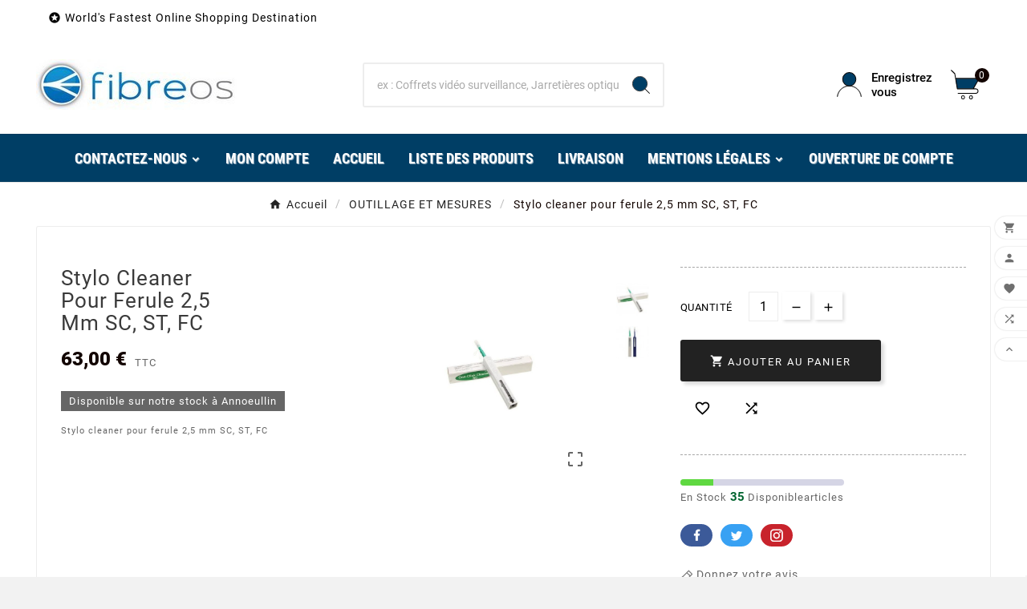

--- FILE ---
content_type: text/html; charset=utf-8
request_url: https://www.fibreos-shop.com/outillage-et-mesures/166-stylo-cleaner-pour-ferule-25-mm-sc-st-fc-stylo-cleaner-pour-ferule-25-mm-sc-st-fc-stylo-cleaner-pour-ferule-25-mm-sc-st-fc-outil.html
body_size: 26462
content:
<!-- begin catalog/product.tpl -->
 

<!doctype html><html lang="fr"><head>    <meta charset="utf-8"><meta http-equiv="x-ua-compatible" content="ie=edge"><link rel="canonical" href="https://www.fibreos-shop.com/outillage-et-mesures/166-stylo-cleaner-pour-ferule-25-mm-sc-st-fc-stylo-cleaner-pour-ferule-25-mm-sc-st-fc-stylo-cleaner-pour-ferule-25-mm-sc-st-fc-outil.html"><script type="application/ld+json">
  {
    "@context": "https://schema.org",
    "@type": "Organization",
    "name" : "FIbreos",
    "url" : "https://www.fibreos-shop.com/",
    "logo": {
      "@type": "ImageObject",
      "url":"https://www.fibreos-shop.com/img/logo-1715565933.jpg"
    }
  }
</script>

<script type="application/ld+json">
  {
    "@context": "https://schema.org",
    "@type": "WebPage",
    "isPartOf": {
      "@type": "WebSite",
      "url":  "https://www.fibreos-shop.com/",
      "name": "FIbreos"
    },
    "name": "Stylo cleaner pour ferule 2,5 mm SC, ST, FC Stylo cleaner pour feru...",
    "url":  "https://www.fibreos-shop.com/outillage-et-mesures/166-stylo-cleaner-pour-ferule-25-mm-sc-st-fc-stylo-cleaner-pour-ferule-25-mm-sc-st-fc-stylo-cleaner-pour-ferule-25-mm-sc-st-fc-outil.html"
  }
</script>


  <script type="application/ld+json">
    {
      "@context": "https://schema.org",
      "@type": "BreadcrumbList",
      "itemListElement": [
                      {
              "@type": "ListItem",
              "position": 1,
              "name": "Accueil",
              "item": "https://www.fibreos-shop.com/"
              },                        {
              "@type": "ListItem",
              "position": 2,
              "name": "OUTILLAGE ET MESURES",
              "item": "https://www.fibreos-shop.com/70-outillage-et-mesures"
              },                        {
              "@type": "ListItem",
              "position": 3,
              "name": "Stylo cleaner pour ferule 2,5 mm SC, ST, FC",
              "item": "https://www.fibreos-shop.com/outillage-et-mesures/166-stylo-cleaner-pour-ferule-25-mm-sc-st-fc-stylo-cleaner-pour-ferule-25-mm-sc-st-fc-stylo-cleaner-pour-ferule-25-mm-sc-st-fc-outil.html"
              }            ]
          }
  </script>
<script type="application/ld+json">
  {
    "@context": "https://schema.org/",
    "@type": "Product",
    "name": "Stylo cleaner pour ferule 2,5 mm SC, ST, FC",
    "description": "Stylo cleaner pour ferule 2,5 mm SC, ST, FC Stylo cleaner pour ferule 2,5 mm SC, ST, FC  OUTILLAGE ET MESURES :",
    "category": "OUTILLAGE ET MESURES",
    "image" :"https://www.fibreos-shop.com/1181-home_default/stylo-cleaner-pour-ferule-25-mm-sc-st-fc-stylo-cleaner-pour-ferule-25-mm-sc-st-fc-stylo-cleaner-pour-ferule-25-mm-sc-st-fc-outil.jpg",    "sku": "ACSTYCLEANERSC",
    "mpn": "ACSTYCLEANERSC",
        "brand": {
      "@type": "Thing",
      "name": "FIbreos"
    },                        "offers": {
            "@type": "Offer",
            "priceCurrency": "EUR",
            "name": "Stylo cleaner pour ferule 2,5 mm SC, ST, FC",
            "price": "63",
            "url": "https://www.fibreos-shop.com/outillage-et-mesures/166-stylo-cleaner-pour-ferule-25-mm-sc-st-fc-stylo-cleaner-pour-ferule-25-mm-sc-st-fc-stylo-cleaner-pour-ferule-25-mm-sc-st-fc-outil.html",
            "priceValidUntil": "2026-02-01",
                          "image": ["https://www.fibreos-shop.com/1181-large_default/stylo-cleaner-pour-ferule-25-mm-sc-st-fc-stylo-cleaner-pour-ferule-25-mm-sc-st-fc-stylo-cleaner-pour-ferule-25-mm-sc-st-fc-outil.jpg","https://www.fibreos-shop.com/1182-large_default/stylo-cleaner-pour-ferule-25-mm-sc-st-fc-stylo-cleaner-pour-ferule-25-mm-sc-st-fc-stylo-cleaner-pour-ferule-25-mm-sc-st-fc-outil.jpg"],
                        "sku": "ACSTYCLEANERSC",
            "mpn": "ACSTYCLEANERSC",
                                                "availability": "https://schema.org/InStock",
            "seller": {
              "@type": "Organization",
              "name": "FIbreos"
            }
          }
                }
</script>

<title>Stylo cleaner pour ferule 2,5 mm SC, ST, FC Stylo cleaner pour feru...</title><meta name="description" content="Stylo cleaner pour ferule 2,5 mm SC, ST, FC Stylo cleaner pour ferule 2,5 mm SC, ST, FC  OUTILLAGE ET MESURES :"><meta name="keywords" content="Stylo cleaner pour ferule 2,5 mm SC, ST, FC Stylo cleaner pour ferule 2,5 mm SC, ST, FC Stylo cleaner pour ferule 2,5 mm SC, ST, FC ACSTYCLEANERSC  : OUTILLAGE ET MESURES 52,50 €"><link rel="canonical" href="https://www.fibreos-shop.com/outillage-et-mesures/166-stylo-cleaner-pour-ferule-25-mm-sc-st-fc-stylo-cleaner-pour-ferule-25-mm-sc-st-fc-stylo-cleaner-pour-ferule-25-mm-sc-st-fc-outil.html"><meta property="og:title" content="Stylo cleaner pour ferule 2,5 mm SC, ST, FC Stylo cleaner pour feru..." /><meta property="og:description" content="Stylo cleaner pour ferule 2,5 mm SC, ST, FC Stylo cleaner pour ferule 2,5 mm SC, ST, FC  OUTILLAGE ET MESURES :" /><meta property="og:url" content="https://www.fibreos-shop.com/outillage-et-mesures/166-stylo-cleaner-pour-ferule-25-mm-sc-st-fc-stylo-cleaner-pour-ferule-25-mm-sc-st-fc-stylo-cleaner-pour-ferule-25-mm-sc-st-fc-outil.html" /><meta property="og:site_name" content="FIbreos" /><meta name="viewport" content="width=device-width, initial-scale=1"><link rel="icon" type="image/vnd.microsoft.icon" href="https://www.fibreos-shop.com/img/favicon.ico?1715565933"><link rel="shortcut icon" type="image/x-icon" href="https://www.fibreos-shop.com/img/favicon.ico?1715565933"><link rel="stylesheet" href="https://www.fibreos-shop.com/themes/v1_electron_1/assets/css/theme.css" type="text/css" media="all"><link rel="stylesheet" href="https://www.fibreos-shop.com/modules/blockreassurance/views/dist/front.css" type="text/css" media="all"><link rel="stylesheet" href="https://www.fibreos-shop.com/modules/ps_socialfollow/views/css/ps_socialfollow.css" type="text/css" media="all"><link rel="stylesheet" href="https://www.fibreos-shop.com/modules/ps_searchbar/ps_searchbar.css" type="text/css" media="all"><link rel="stylesheet" href="https://www.fibreos-shop.com/modules/eo_orderreference/views/css/style.css" type="text/css" media="all"><link rel="stylesheet" href="https://www.fibreos-shop.com/modules/productcomments/views/css/productcomments.css" type="text/css" media="all"><link rel="stylesheet" href="https://www.fibreos-shop.com/modules/tvcmsblog/views/css/front.css" type="text/css" media="all"><link rel="stylesheet" href="https://www.fibreos-shop.com/modules/tvcmsblogdisplayposts/views/css/front.css" type="text/css" media="all"><link rel="stylesheet" href="https://www.fibreos-shop.com/modules/tvcmsbrandlist/views/css/front.css" type="text/css" media="all"><link rel="stylesheet" href="https://www.fibreos-shop.com/modules/tvcmscategorychainslider/views/css/front.css" type="text/css" media="all"><link rel="stylesheet" href="https://www.fibreos-shop.com/modules/tvcmscategoryslider/views/css/front.css" type="text/css" media="all"><link rel="stylesheet" href="https://www.fibreos-shop.com/modules/tvcmscookiesnotice/views/css/front.css" type="text/css" media="all"><link rel="stylesheet" href="https://www.fibreos-shop.com/modules/tvcmscustomerservices/views/css/front.css" type="text/css" media="all"><link rel="stylesheet" href="https://www.fibreos-shop.com/modules/tvcmscustomsetting/views/css/back.css" type="text/css" media="all"><link rel="stylesheet" href="https://www.fibreos-shop.com/modules/tvcmscustomsetting/views/css/slick-theme.min.css" type="text/css" media="all"><link rel="stylesheet" href="https://www.fibreos-shop.com/modules/tvcmsmultibanner1/views/css/front.css" type="text/css" media="all"><link rel="stylesheet" href="https://www.fibreos-shop.com/modules/tvcmsnewsletterpopup/views/css/front.css" type="text/css" media="all"><link rel="stylesheet" href="https://www.fibreos-shop.com/modules/tvcmsproductcomments/views/css/front.css" type="text/css" media="all"><link rel="stylesheet" href="https://www.fibreos-shop.com/modules/tvcmsproductcompare/views/css/front.css" type="text/css" media="all"><link rel="stylesheet" href="https://www.fibreos-shop.com/modules/tvcmssearch/views/css/front.css" type="text/css" media="all"><link rel="stylesheet" href="https://www.fibreos-shop.com/modules/tvcmssingleblock/views/css/front.css" type="text/css" media="all"><link rel="stylesheet" href="https://www.fibreos-shop.com/modules/tvcmssizechart/views/css/front.css" type="text/css" media="all"><link rel="stylesheet" href="https://www.fibreos-shop.com/modules/tvcmsslider/views/css/front.css" type="text/css" media="all"><link rel="stylesheet" href="https://www.fibreos-shop.com/modules/tvcmsstockinfo/views/css/indicators.css" type="text/css" media="all"><link rel="stylesheet" href="https://www.fibreos-shop.com/modules/tvcmsstockinfo/views/css/front.css" type="text/css" media="all"><link rel="stylesheet" href="https://www.fibreos-shop.com/modules/tvcmstabproducts/views/css/front.css" type="text/css" media="all"><link rel="stylesheet" href="https://www.fibreos-shop.com/modules/tvcmstestimonial/views/css/front.css" type="text/css" media="all"><link rel="stylesheet" href="https://www.fibreos-shop.com/modules/tvcmsthemeoptions/views/css/jquery.minicolors.css" type="text/css" media="all"><link rel="stylesheet" href="https://www.fibreos-shop.com/modules/tvcmsthemeoptions/views/css/bootstrap-toggle.min.css" type="text/css" media="all"><link rel="stylesheet" href="https://www.fibreos-shop.com/modules/tvcmsthemeoptions/views/css/front.css" type="text/css" media="all"><link rel="stylesheet" href="https://www.fibreos-shop.com/modules/tvcmswishlist/views/css/tvcmswishlist.css" type="text/css" media="all"><link rel="stylesheet" href="https://www.fibreos-shop.com/modules/productvideo/views/css/productvideoextraright-1.7.css" type="text/css" media="all"><link rel="stylesheet" href="https://www.fibreos-shop.com/modules/opartdevis/views/css/opartdevis_1.css" type="text/css" media="all"><link rel="stylesheet" href="https://www.fibreos-shop.com/modules/tvcmsofferbanner/views/css/front.css" type="text/css" media="all"><link rel="stylesheet" href="https://www.fibreos-shop.com/modules/tvcmssliderofferbanner/views/css/front.css" type="text/css" media="all"><link rel="stylesheet" href="https://www.fibreos-shop.com/modules/tvcmsverticalmenu/views/css/font-awesome.css" type="text/css" media="all"><link rel="stylesheet" href="https://www.fibreos-shop.com/modules/tvcmsverticalmenu/views/css/Pe-icon-7-stroke.css" type="text/css" media="all"><link rel="stylesheet" href="https://www.fibreos-shop.com/modules/tvcmsverticalmenu/views/css/front.css" type="text/css" media="all"><link rel="stylesheet" href="https://www.fibreos-shop.com/modules/tvcmstwoofferbanner/views/css/front.css" type="text/css" media="all"><link rel="stylesheet" href="https://www.fibreos-shop.com/modules/tvcmscategoryproduct/views/css/front.css" type="text/css" media="all"><link rel="stylesheet" href="https://www.fibreos-shop.com/modules/tvcmsmegamenu/views/css/front.css" type="text/css" media="all"><link rel="stylesheet" href="https://www.fibreos-shop.com/modules/ohmminqty/views/css/font-awesome.min.css" type="text/css" media="all"><link rel="stylesheet" href="https://www.fibreos-shop.com/modules/ohmminqty/views/css/ohmminqty.css" type="text/css" media="all"><link rel="stylesheet" href="https://www.fibreos-shop.com/modules/advancedemailguard/views/css/front.css" type="text/css" media="all"><link rel="stylesheet" href="https://www.fibreos-shop.com/js/jquery/ui/themes/base/minified/jquery-ui.min.css" type="text/css" media="all"><link rel="stylesheet" href="https://www.fibreos-shop.com/js/jquery/ui/themes/base/minified/jquery.ui.theme.min.css" type="text/css" media="all"><link rel="stylesheet" href="https://www.fibreos-shop.com/js/jquery/plugins/fancybox/jquery.fancybox.css" type="text/css" media="all"><link rel="stylesheet" href="https://www.fibreos-shop.com/js/jquery/plugins/growl/jquery.growl.css" type="text/css" media="all"><link rel="stylesheet" href="https://www.fibreos-shop.com/modules/ps_imageslider/css/homeslider.css" type="text/css" media="all"><link rel="stylesheet" href="https://www.fibreos-shop.com/modules/tvcmsproductpopup/views/css/front.css" type="text/css" media="all"><link rel="stylesheet" href="https://www.fibreos-shop.com/modules/callforprice/views/css/callforprice.css" type="text/css" media="all"><link rel="stylesheet" href="https://www.fibreos-shop.com/modules/callforprice/views/css/codemirror_custom.css" type="text/css" media="all"><link rel="stylesheet" href="https://www.fibreos-shop.com/modules/callforprice/views/css/fonts_style.css" type="text/css" media="all"><link rel="stylesheet" href="https://www.fibreos-shop.com/modules/tvcmsblog/views/css/tvcmsblog.css" type="text/css" media="all"><link rel="stylesheet" href="https://www.fibreos-shop.com/themes/v1_electron_1/assets/css/custom.css" type="text/css" media="all"><script src="https://js.stripe.com/v3/" ></script><script>var AdvancedEmailGuardData = {"meta":{"isGDPREnabled":true,"isLegacyOPCEnabled":false,"isLegacyMAModuleEnabled":false,"validationError":null},"settings":{"recaptcha":{"type":"v2_cbx","key":"6LfZDgwqAAAAAM0QVtay9ja6L-lCdEvd6vjMg6Tc","forms":{"contact_us":{"size":"normal","align":"offset","offset":3},"register":{"size":"normal","align":"center","offset":1},"login":{"size":"normal","align":"center","offset":1},"reset_password":{"size":"normal","align":"center","offset":1},"quick_order":{"size":"normal","align":"center","offset":1},"newsletter":{"size":"normal","align":"left","offset":1},"write_review":{"size":"normal","align":"left","offset":1},"notify_when_in_stock":{"size":"normal","align":"left","offset":1},"send_to_friend":{"size":"normal","align":"left","offset":1}},"language":"shop","theme":"light","position":"bottomright","hidden":false,"deferred":false}},"context":{"ps":{"v17":true,"v17pc":true,"v17ch":true,"v16":false,"v161":false,"v15":false},"languageCode":"fr","pageName":"product"},"trans":{"genericError":"Une erreur s'est produite, veuillez r\u00e9essayer."}};var TVCMSCUSTOMSETTING_BOTTOM_OPTION = "0";var TVCMSCUSTOMSETTING_DARK_MODE_INPUT = "0";var TVCMSCUSTOMSETTING_HOVER_IMG = "1";var TVCMSCUSTOMSETTING_MAIN_MENU_STICKY = "1";var TVCMSCUSTOMSETTING_PRODUCT_PAGE_BOTTOM_STICKY_STATUS = "1";var TVCMSCUSTOMSETTING_VERTICAL_MENU_OPEN = "0";var TVCMSCUSTOMSETTING_WOW_JS = "0";var TVCMSCUSTOMSETTING_iso_code_country = false;var TVCMSFRONTSIDE_THEME_SETTING_SHOW = "0";var ajax_path = "https:\/\/www.fibreos-shop.com\/modules\/tvcmsnewsletterpopup\/ajax.php";var apple_pay_button_theme = "black";var apple_pay_button_type = "plain";var baseDir = "https:\/\/www.fibreos-shop.com\/";var btGapTag = {"tagContent":{"tracking_type":{"label":"tracking_type","value":"view_item"},"content_type":{"label":"content_type","value":"'product'"},"contents":{"label":"contents","value":[{"item_id":"166","item_name":"Stylo cleaner pour ferule 2,5 mm SC, ST, FC","currency":"EUR","item_category":"OUTILLAGE ET MESURES","price":63,"item_brand":"No brand"}]},"coupon_name":{"label":"coupon","value":"no_coupon"},"value":{"label":"value","value":63},"currency":{"label":"currency","value":"EUR"}},"elementCategoryProduct":"article.product-miniature","elementShipping":"input[type=radio]","elementPayment":".ps-shown-by-js","elementlogin":"button#submit-login","elementsignup":"div.no-account","elementWishCat":"button.wishlist-button-add","elementWishProd":"button.wishlist-button-add","gaId":"G-2CDXKD7RSQ","gaEnable":"1","ajaxUrl":"https:\/\/www.fibreos-shop.com\/module\/ganalyticspro\/ajax","token":"121edd8d40073efd598e39b1222b9180","bRefund":false,"bPartialRefund":false,"bUseConsent":"","bforceTag":"","bUseAxeption":"","bConsentHtmlElement":"","bConsentHtmlElementSecond":"","iConsentConsentLvl":0,"referer":null,"acbIsInstalled":false,"tagCurrency":"EUR","gaUserId":0};var capture_method = "automatic";var express_checkout = "0";var getThemeOptionsLink = "https:\/\/www.fibreos-shop.com\/module\/tvcmsthemeoptions\/default";var gettvcmsbestsellerproductslink = "https:\/\/www.fibreos-shop.com\/module\/tvcmsbestsellerproducts\/default";var gettvcmscategoryproductlink = "https:\/\/www.fibreos-shop.com\/module\/tvcmscategoryproduct\/default";var gettvcmsfeaturedproductslink = "https:\/\/www.fibreos-shop.com\/module\/tvcmsfeaturedproducts\/default";var gettvcmsfooterproductlink = "https:\/\/www.fibreos-shop.com\/module\/tvcmsfooterproduct\/default";var gettvcmsmegamenulink = "https:\/\/www.fibreos-shop.com\/module\/tvcmsmegamenu\/default";var gettvcmsnewproductslink = "https:\/\/www.fibreos-shop.com\/module\/tvcmsnewproducts\/default";var gettvcmsspecialproductslink = "https:\/\/www.fibreos-shop.com\/module\/tvcmsspecialproducts\/default";var gettvcmstabproductslink = "https:\/\/www.fibreos-shop.com\/module\/tvcmstabproducts\/default";var gettvcmsverticalmenulink = "https:\/\/www.fibreos-shop.com\/module\/tvcmsverticalmenu\/default";var google_pay_button_theme = "black";var google_pay_button_type = "plain";var handle_order_action_url = "https:\/\/www.fibreos-shop.com\/module\/stripe_official\/handleOrderAction";var ohm_confirmation = "Votre demande a \u00e9t\u00e9 envoy\u00e9e avec succ\u00e8s";var ohm_frontcontroller = "https:\/\/www.fibreos-shop.com\/module\/ohmminqty\/requests?submitRequest=1";var ohm_id_lang = 1;var ohm_secureKey = "155e16aec7d91dc0ca11676fec6ed4c9";var order_button_content = "Cr\u00e9er un devis";var pay_pal_button_theme = "black";var pay_pal_button_type = "paypal";var postcode = null;var prestashop = {"cart":{"products":[],"totals":{"total":{"type":"total","label":"Total","amount":0,"value":"0,00\u00a0\u20ac"},"total_including_tax":{"type":"total","label":"Total TTC","amount":0,"value":"0,00\u00a0\u20ac"},"total_excluding_tax":{"type":"total","label":"Total HT :","amount":0,"value":"0,00\u00a0\u20ac"}},"subtotals":{"products":{"type":"products","label":"Sous-total","amount":0,"value":"0,00\u00a0\u20ac"},"discounts":null,"shipping":{"type":"shipping","label":"Livraison","amount":0,"value":""},"tax":{"type":"tax","label":"Taxes incluses","amount":0,"value":"0,00\u00a0\u20ac"}},"products_count":0,"summary_string":"0 articles","vouchers":{"allowed":0,"added":[]},"discounts":[],"minimalPurchase":0,"minimalPurchaseRequired":""},"currency":{"id":1,"name":"Euro","iso_code":"EUR","iso_code_num":"978","sign":"\u20ac"},"customer":{"lastname":null,"firstname":null,"email":null,"birthday":null,"newsletter":null,"newsletter_date_add":null,"optin":null,"website":null,"company":null,"siret":null,"ape":null,"is_logged":false,"gender":{"type":null,"name":null},"addresses":[]},"country":{"id_zone":9,"id_currency":0,"call_prefix":33,"iso_code":"FR","active":"1","contains_states":"0","need_identification_number":"0","need_zip_code":"1","zip_code_format":"NNNNN","display_tax_label":"1","name":"France","id":8},"language":{"name":"Fran\u00e7ais (French)","iso_code":"fr","locale":"fr-FR","language_code":"fr","active":"1","is_rtl":"0","date_format_lite":"d\/m\/Y","date_format_full":"d\/m\/Y H:i:s","id":1},"page":{"title":"","canonical":"https:\/\/www.fibreos-shop.com\/outillage-et-mesures\/166-stylo-cleaner-pour-ferule-25-mm-sc-st-fc-stylo-cleaner-pour-ferule-25-mm-sc-st-fc-stylo-cleaner-pour-ferule-25-mm-sc-st-fc-outil.html","meta":{"title":"Stylo cleaner pour ferule 2,5 mm SC, ST, FC Stylo cleaner pour feru...","description":"Stylo cleaner pour ferule 2,5 mm SC, ST, FC Stylo cleaner pour ferule 2,5 mm SC, ST, FC  OUTILLAGE ET MESURES :","keywords":"Stylo cleaner pour ferule 2,5 mm SC, ST, FC Stylo cleaner pour ferule 2,5 mm SC, ST, FC Stylo cleaner pour ferule 2,5 mm SC, ST, FC ACSTYCLEANERSC  : OUTILLAGE ET MESURES 52,50\u00a0\u20ac","robots":"index"},"page_name":"product","body_classes":{"lang-fr":true,"lang-rtl":false,"country-FR":true,"currency-EUR":true,"layout-full-width":true,"page-product":true,"tax-display-enabled":true,"page-customer-account":false,"product-id-166":true,"product-Stylo cleaner pour ferule 2,5 mm SC, ST, FC":true,"product-id-category-70":true,"product-id-manufacturer-0":true,"product-id-supplier-0":true,"product-available-for-order":true},"admin_notifications":[],"password-policy":{"feedbacks":{"0":"Tr\u00e8s faible","1":"Faible","2":"Moyenne","3":"Fort","4":"Tr\u00e8s fort","Straight rows of keys are easy to guess":"Les suites de touches sur le clavier sont faciles \u00e0 deviner","Short keyboard patterns are easy to guess":"Les mod\u00e8les courts sur le clavier sont faciles \u00e0 deviner.","Use a longer keyboard pattern with more turns":"Utilisez une combinaison de touches plus longue et plus complexe.","Repeats like \"aaa\" are easy to guess":"Les r\u00e9p\u00e9titions (ex. : \"aaa\") sont faciles \u00e0 deviner.","Repeats like \"abcabcabc\" are only slightly harder to guess than \"abc\"":"Les r\u00e9p\u00e9titions (ex. : \"abcabcabc\") sont seulement un peu plus difficiles \u00e0 deviner que \"abc\".","Sequences like abc or 6543 are easy to guess":"Les s\u00e9quences (ex. : abc ou 6543) sont faciles \u00e0 deviner.","Recent years are easy to guess":"Les ann\u00e9es r\u00e9centes sont faciles \u00e0 deviner.","Dates are often easy to guess":"Les dates sont souvent faciles \u00e0 deviner.","This is a top-10 common password":"Ce mot de passe figure parmi les 10 mots de passe les plus courants.","This is a top-100 common password":"Ce mot de passe figure parmi les 100 mots de passe les plus courants.","This is a very common password":"Ceci est un mot de passe tr\u00e8s courant.","This is similar to a commonly used password":"Ce mot de passe est similaire \u00e0 un mot de passe couramment utilis\u00e9.","A word by itself is easy to guess":"Un mot seul est facile \u00e0 deviner.","Names and surnames by themselves are easy to guess":"Les noms et les surnoms seuls sont faciles \u00e0 deviner.","Common names and surnames are easy to guess":"Les noms et les pr\u00e9noms courants sont faciles \u00e0 deviner.","Use a few words, avoid common phrases":"Utilisez quelques mots, \u00e9vitez les phrases courantes.","No need for symbols, digits, or uppercase letters":"Pas besoin de symboles, de chiffres ou de majuscules.","Avoid repeated words and characters":"\u00c9viter de r\u00e9p\u00e9ter les mots et les caract\u00e8res.","Avoid sequences":"\u00c9viter les s\u00e9quences.","Avoid recent years":"\u00c9vitez les ann\u00e9es r\u00e9centes.","Avoid years that are associated with you":"\u00c9vitez les ann\u00e9es qui vous sont associ\u00e9es.","Avoid dates and years that are associated with you":"\u00c9vitez les dates et les ann\u00e9es qui vous sont associ\u00e9es.","Capitalization doesn't help very much":"Les majuscules ne sont pas tr\u00e8s utiles.","All-uppercase is almost as easy to guess as all-lowercase":"Un mot de passe tout en majuscules est presque aussi facile \u00e0 deviner qu'un mot de passe tout en minuscules.","Reversed words aren't much harder to guess":"Les mots invers\u00e9s ne sont pas beaucoup plus difficiles \u00e0 deviner.","Predictable substitutions like '@' instead of 'a' don't help very much":"Les substitutions pr\u00e9visibles comme '\"@\" au lieu de \"a\" n'aident pas beaucoup.","Add another word or two. Uncommon words are better.":"Ajoutez un autre mot ou deux. Pr\u00e9f\u00e9rez les mots peu courants."}}},"shop":{"name":"FIbreos","logo":"https:\/\/www.fibreos-shop.com\/img\/logo-1715565933.jpg","stores_icon":"https:\/\/www.fibreos-shop.com\/img\/logo_stores.png","favicon":"https:\/\/www.fibreos-shop.com\/img\/favicon.ico"},"core_js_public_path":"\/themes\/","urls":{"base_url":"https:\/\/www.fibreos-shop.com\/","current_url":"https:\/\/www.fibreos-shop.com\/outillage-et-mesures\/166-stylo-cleaner-pour-ferule-25-mm-sc-st-fc-stylo-cleaner-pour-ferule-25-mm-sc-st-fc-stylo-cleaner-pour-ferule-25-mm-sc-st-fc-outil.html","shop_domain_url":"https:\/\/www.fibreos-shop.com","img_ps_url":"https:\/\/www.fibreos-shop.com\/img\/","img_cat_url":"https:\/\/www.fibreos-shop.com\/img\/c\/","img_lang_url":"https:\/\/www.fibreos-shop.com\/img\/l\/","img_prod_url":"https:\/\/www.fibreos-shop.com\/img\/p\/","img_manu_url":"https:\/\/www.fibreos-shop.com\/img\/m\/","img_sup_url":"https:\/\/www.fibreos-shop.com\/img\/su\/","img_ship_url":"https:\/\/www.fibreos-shop.com\/img\/s\/","img_store_url":"https:\/\/www.fibreos-shop.com\/img\/st\/","img_col_url":"https:\/\/www.fibreos-shop.com\/img\/co\/","img_url":"https:\/\/www.fibreos-shop.com\/themes\/v1_electron_1\/assets\/img\/","css_url":"https:\/\/www.fibreos-shop.com\/themes\/v1_electron_1\/assets\/css\/","js_url":"https:\/\/www.fibreos-shop.com\/themes\/v1_electron_1\/assets\/js\/","pic_url":"https:\/\/www.fibreos-shop.com\/upload\/","theme_assets":"https:\/\/www.fibreos-shop.com\/themes\/v1_electron_1\/assets\/","theme_dir":"https:\/\/www.fibreos-shop.com\/themes\/v1_electron_1\/","pages":{"address":"https:\/\/www.fibreos-shop.com\/adresse","addresses":"https:\/\/www.fibreos-shop.com\/adresses","authentication":"https:\/\/www.fibreos-shop.com\/connexion","manufacturer":"https:\/\/www.fibreos-shop.com\/marques","cart":"https:\/\/www.fibreos-shop.com\/panier","category":"https:\/\/www.fibreos-shop.com\/index.php?controller=category","cms":"https:\/\/www.fibreos-shop.com\/index.php?controller=cms","contact":"https:\/\/www.fibreos-shop.com\/nous-contacter","discount":"https:\/\/www.fibreos-shop.com\/reduction","guest_tracking":"https:\/\/www.fibreos-shop.com\/suivi-commande-invite","history":"https:\/\/www.fibreos-shop.com\/historique-commandes","identity":"https:\/\/www.fibreos-shop.com\/identite","index":"https:\/\/www.fibreos-shop.com\/","my_account":"https:\/\/www.fibreos-shop.com\/mon-compte","order_confirmation":"https:\/\/www.fibreos-shop.com\/confirmation-commande","order_detail":"https:\/\/www.fibreos-shop.com\/index.php?controller=order-detail","order_follow":"https:\/\/www.fibreos-shop.com\/suivi-commande","order":"https:\/\/www.fibreos-shop.com\/commande","order_return":"https:\/\/www.fibreos-shop.com\/index.php?controller=order-return","order_slip":"https:\/\/www.fibreos-shop.com\/avoirs","pagenotfound":"https:\/\/www.fibreos-shop.com\/page-introuvable","password":"https:\/\/www.fibreos-shop.com\/recuperation-mot-de-passe","pdf_invoice":"https:\/\/www.fibreos-shop.com\/index.php?controller=pdf-invoice","pdf_order_return":"https:\/\/www.fibreos-shop.com\/index.php?controller=pdf-order-return","pdf_order_slip":"https:\/\/www.fibreos-shop.com\/index.php?controller=pdf-order-slip","prices_drop":"https:\/\/www.fibreos-shop.com\/promotions","product":"https:\/\/www.fibreos-shop.com\/index.php?controller=product","registration":"https:\/\/www.fibreos-shop.com\/inscription","search":"https:\/\/www.fibreos-shop.com\/recherche","sitemap":"https:\/\/www.fibreos-shop.com\/plan-site","stores":"https:\/\/www.fibreos-shop.com\/magasins","supplier":"https:\/\/www.fibreos-shop.com\/fournisseurs","new_products":"https:\/\/www.fibreos-shop.com\/nouveaux-produits","brands":"https:\/\/www.fibreos-shop.com\/marques","register":"https:\/\/www.fibreos-shop.com\/inscription","order_login":"https:\/\/www.fibreos-shop.com\/commande?login=1"},"alternative_langs":[],"actions":{"logout":"https:\/\/www.fibreos-shop.com\/?mylogout="},"no_picture_image":{"bySize":{"side_product_default":{"url":"https:\/\/www.fibreos-shop.com\/img\/p\/fr-default-side_product_default.jpg","width":86,"height":86},"small_default":{"url":"https:\/\/www.fibreos-shop.com\/img\/p\/fr-default-small_default.jpg","width":98,"height":98},"cart_default":{"url":"https:\/\/www.fibreos-shop.com\/img\/p\/fr-default-cart_default.jpg","width":125,"height":125},"add_cart_def":{"url":"https:\/\/www.fibreos-shop.com\/img\/p\/fr-default-add_cart_def.jpg","width":200,"height":200},"home_default":{"url":"https:\/\/www.fibreos-shop.com\/img\/p\/fr-default-home_default.jpg","width":239,"height":239},"medium_default":{"url":"https:\/\/www.fibreos-shop.com\/img\/p\/fr-default-medium_default.jpg","width":452,"height":452},"pd_custom":{"url":"https:\/\/www.fibreos-shop.com\/img\/p\/fr-default-pd_custom.jpg","width":452,"height":452},"pd4_def":{"url":"https:\/\/www.fibreos-shop.com\/img\/p\/fr-default-pd4_def.jpg","width":724,"height":724},"large_default":{"url":"https:\/\/www.fibreos-shop.com\/img\/p\/fr-default-large_default.jpg","width":800,"height":800}},"small":{"url":"https:\/\/www.fibreos-shop.com\/img\/p\/fr-default-side_product_default.jpg","width":86,"height":86},"medium":{"url":"https:\/\/www.fibreos-shop.com\/img\/p\/fr-default-home_default.jpg","width":239,"height":239},"large":{"url":"https:\/\/www.fibreos-shop.com\/img\/p\/fr-default-large_default.jpg","width":800,"height":800},"legend":""}},"configuration":{"display_taxes_label":true,"display_prices_tax_incl":true,"is_catalog":false,"show_prices":true,"opt_in":{"partner":false},"quantity_discount":{"type":"discount","label":"Remise sur prix unitaire"},"voucher_enabled":0,"return_enabled":0},"field_required":[],"breadcrumb":{"links":[{"title":"Accueil","url":"https:\/\/www.fibreos-shop.com\/"},{"title":"OUTILLAGE ET MESURES","url":"https:\/\/www.fibreos-shop.com\/70-outillage-et-mesures"},{"title":"Stylo cleaner pour ferule 2,5 mm SC, ST, FC","url":"https:\/\/www.fibreos-shop.com\/outillage-et-mesures\/166-stylo-cleaner-pour-ferule-25-mm-sc-st-fc-stylo-cleaner-pour-ferule-25-mm-sc-st-fc-stylo-cleaner-pour-ferule-25-mm-sc-st-fc-outil.html"}],"count":3},"link":{"protocol_link":"https:\/\/","protocol_content":"https:\/\/"},"time":1768669818,"static_token":"121edd8d40073efd598e39b1222b9180","token":"6c7a0445d8e42146600843acf7c92721","debug":true};var psemailsubscription_subscription = "https:\/\/www.fibreos-shop.com\/module\/ps_emailsubscription\/subscription";var psr_icon_color = "#F19D76";var static_token = "121edd8d40073efd598e39b1222b9180";var stripe_address = {"id":null,"id_shop_list":[],"force_id":false,"id_customer":null,"id_manufacturer":null,"id_supplier":null,"id_warehouse":null,"id_country":null,"id_state":null,"country":null,"alias":null,"company":null,"lastname":null,"firstname":null,"address1":null,"address2":null,"postcode":null,"city":null,"other":null,"phone":null,"phone_mobile":null,"vat_number":null,"dni":null,"date_add":null,"date_upd":null,"deleted":false};var stripe_address_country_code = false;var stripe_amount = 0;var stripe_calculate_shipping = "https:\/\/www.fibreos-shop.com\/module\/stripe_official\/calculateShipping";var stripe_create_elements = "https:\/\/www.fibreos-shop.com\/module\/stripe_official\/createElements";var stripe_create_express_checkout = "https:\/\/www.fibreos-shop.com\/module\/stripe_official\/createExpressCheckout";var stripe_create_intent = "https:\/\/www.fibreos-shop.com\/module\/stripe_official\/createIntent";var stripe_css = "{\"base\": {\"iconColor\": \"#666ee8\",\"color\": \"#31325f\",\"fontWeight\": 400,\"fontFamily\": \"-apple-system, BlinkMacSystemFont, Segoe UI, Roboto, Oxygen-Sans, Ubuntu, Cantarell, Helvetica Neue, sans-serif\",\"fontSmoothing\": \"antialiased\",\"fontSize\": \"15px\",\"::placeholder\": { \"color\": \"#aab7c4\" },\":-webkit-autofill\": { \"color\": \"#666ee8\" }}}";var stripe_currency = "eur";var stripe_email = null;var stripe_express_amount = 6300;var stripe_express_carriers = [{"id_carrier":5,"id_reference":1,"name":"FIBREOS","url":"","active":1,"deleted":0,"shipping_handling":0,"range_behavior":0,"is_module":0,"is_free":1,"shipping_external":0,"need_range":0,"external_module_name":"","shipping_method":1,"position":0,"max_width":0,"max_height":0,"max_depth":0,"max_weight":"0.000000","grade":0,"delay":"Retrait en magasin"}];var stripe_express_cart_id = null;var stripe_express_currency_iso = "eur";var stripe_express_customer_model = {"email":null,"name":" ","id":null,"address":{"city":null,"countryIso":null,"street":null,"zipCode":null,"state":null}};var stripe_express_phone = null;var stripe_express_product_attribute_id = 0;var stripe_express_product_id = 166;var stripe_express_return_url = "https:\/\/www.fibreos-shop.com\/module\/stripe_official\/orderConfirmationReturn?";var stripe_fullname = " ";var stripe_layout = "accordion";var stripe_locale = "fr";var stripe_locations = [""];var stripe_merchant_country_code = "FR";var stripe_message = {"processing":"Processing\u2026","accept_cgv":"Please accept the CGV","redirecting":"Redirecting\u2026"};var stripe_module_dir = "\/modules\/stripe_official";var stripe_order_confirm = "https:\/\/www.fibreos-shop.com\/module\/stripe_official\/orderConfirmationReturn";var stripe_payment_elements_enabled = "0";var stripe_pk = "pk_live_51I0r5ALUb6GUQ2Duka862uhrIt18OPcQibJNjoFYDZ0YQ6y8py3uDBuqZYlXa7OQXT4SEmG1DmdAYx0e9Gaf34KV00tkMyWKXJ";var stripe_position = "top";var stripe_postcode_disabled = "0";var stripe_ps_version = "1.7";var stripe_theme = "stripe";var tvMainSmartSpeed = "600";var tvcms_base_dir = "https:\/\/www.fibreos-shop.com\/";var tvcms_setting = true;var tvthemename = "v1_electron_1";var use_new_ps_translation = true;var wish_link = "https:\/\/www.fibreos-shop.com\/module\/tvcmswishlist\/mywishlist";</script>
<!-- begin modules/ganalyticspro/views/templates/hook/header.tpl -->
	<script async src="https://www.googletagmanager.com/gtag/js?id=G-2CDXKD7RSQ"></script>

<!-- end modules/ganalyticspro/views/templates/hook/header.tpl -->

<!-- begin modules/ps_googleanalytics/views/templates/hook/ps_googleanalytics.tpl -->
<script async src="https://www.googletagmanager.com/gtag/js?id=UA-189041430-1"></script>
<script>
  window.dataLayer = window.dataLayer || [];
  function gtag(){dataLayer.push(arguments);}
  gtag('js', new Date());
  gtag(
    'config',
    'UA-189041430-1',
    {
      'debug_mode':false
                      }
  );
</script>


<!-- end modules/ps_googleanalytics/views/templates/hook/ps_googleanalytics.tpl -->

<!-- begin modules/productvideo/views/templates/hook/productvars.tpl -->
<!-- ProductVideo vars -->
<script type="text/javascript">
        var pv_default = 1;
        var pv_pos = 1;
        var pv_pos_custom = 1;
        var pv_limit = 0;
        var pv_img_repeat = 1;
        var pv_force_thumb_size = 0;
        var pv_side_position = 0;
        var pv_side_insertion = 3;
        var pv_listings_desk = 0;
        var pv_force_close = 0;
        var pv_list_btn_place = 0;
        var pv_list_btn_place_method = 0;
        var pv_listings_button_controls = 0;
        var pv_list_image_autoplay = 0;
        var pv_list_image_muted = 1;
        var pv_list_image_loop = 1;
        var pv_list_image_click = 1;
        var pv_list_image_controls = 0;
        var pv_force_controls = 0;
        var pv_yt_auto = 1;
        var pv_yt_rel = 0;
        var pv_yt_cont = 1;
        var pv_yt_loop = 1;
        var pv_yt_priv = 1;
        var pv_yt_mute = 0;
        var pv_vim_autoplay = 1;
        var pv_vim_title = 1;
        var pv_vim_controls = 1;
        var pv_vim_badge = 1;
        var pv_vim_byline = 1;
        var pv_vim_loop = 1;
        var pv_vim_portrait = 1;
        var pv_vim_background = 0;
        var pv_vim_muted = 1;
        var pv_vid_autoplay = 1;
        var pv_vid_controls = 1;
        var pv_vid_muted = 0;
        var pv_vid_loop = 1;
        var pv_load_delay = 0;
        var pv_thumb_dir = 0;
        var pv_image_zindex = 1;
        var pv_custom_slider_sync = 0;
        var pv_slider_refresh = 0;
        var pv_videoholder_screen = 0;
        var pv_fancy_link = 1;
        var pv_deep_select = 0;
        var pv_disable_autosize = 0;
        var pv_disable_img_hide = 0;
        var pv_disable_replace = 0;
        var pv_hide_image_container = 0;
        var pv_thumb_add_width = 0;
        var pv_thumb_disable = 0;
        var pv_no_padding = 0;
        var pv_click_to_activate = 1;
            var pv_custom_placement = '';
        var pv_list_selector = '.products article';
        var pv_list_video_holder = '.thumbnail-container';
        var pv_list_cust_filter = '0';
        var pv_listings_btn_adv = '';
        var pv_list_image_bg = '#FFFFFF';
        var pv_vim_color = '#00adef';
        var pv_video_holder = '.product-cover:eq(0)';
        var pv_image_holder = '.product-cover:eq(0) img:eq(0)';
        var pv_thumb_selector = '.product-images:eq(0)';
        var pv_custom_img_slider = '';
        var pv_slider_thumb_sel = '';
        var pv_slider_img_sel = '';
        var pv_clt = 'li';
        var pv_hide_display = '';
        var pv_click_behaviour_type = 'mousedown';
        var pv_video_player = 'https://www.fibreos-shop.com/modules/productvideo/player.php';
        var pv_burl = '/';
            var pv_slider_img_pre = '';         var pv_slider_img_post = '';         var pv_thumb_before = '';         var pv_thumb_after = '';          
    var pv_video_list = false;
        var pv_providers = {"youtube":[],"youtu.be":[],"youtube-nocookie":[],"vimeo":[],"youtube.com":{"id_provider":1,"name":"youtube","domain":"youtube.com","type":2},"vimeo.com":{"id_provider":2,"name":"vimeo","domain":"vimeo.com","type":2}};     </script>

<!-- end modules/productvideo/views/templates/hook/productvars.tpl -->

<!-- begin modules/productvideo/views/templates/front/microdata.tpl -->
<!-- Video Microdata Start -->
<!-- Video Microdata End -->
<!-- end modules/productvideo/views/templates/front/microdata.tpl -->

<!-- begin modules/tvcmsinfinitescroll/views/templates/front/tvcmsinfinitescroll_header.tpl -->
<!-- Module TvcmsInfiniteScroll for PRODUCTS -->
<!-- end modules/tvcmsinfinitescroll/views/templates/front/tvcmsinfinitescroll_header.tpl -->

<!-- begin modules/gcustomerreviews/views/templates/hook/header.tpl -->
<!-- BEGIN GCR Badge Code -->
<script data-keepinline="true" src="https://apis.google.com/js/platform.js?onload=renderBadge"
  async defer>
</script>

<script data-keepinline="true">
  window.renderBadge = function() {
    var ratingBadgeContainer = document.createElement("div");
      document.body.appendChild(ratingBadgeContainer);
      window.gapi.load('ratingbadge', function() {
        window.gapi.ratingbadge.render(
          ratingBadgeContainer, {
            // REQUIRED
            "merchant_id": 340298200,
            // OPTIONAL
            "position": "BOTTOM_RIGHT"
          });           
     });
  }
</script>
<!-- END GCR Badge Code -->


<!-- end modules/gcustomerreviews/views/templates/hook/header.tpl -->

<!-- begin /var/www/clients/client1/web2/web/modules/ohmminqty/views/templates/hook/ohmminqty_global.tpl -->
 <style type="text/css">
    .ohm-wrapper .ohm-dialog {
        background-color: #ffffff !important ;
        color: #333333 !important ;
        border-color: #333333 !important ;
        width: 350px !important ;
        min-height: 250px !important ;
        height: 250px !important ;
    }

    .minqty-add-to-cart {
        /*transition: 0.3s;*/
    }

    .minqty-add-to-cart:hover {
        cursor: pointer;
        background-color: #ffffff36 !important;
    }

    div.alert {
        position: fixed;
        z-index: -9999;
        top: 20px;
        right: 20px;
        text-align: left;
    }

    div.alert.in {
        z-index: 9999
    }

    div.alert p {
        padding-left: 50px;
    }

    div.alert button.close {
        position: absolute;
        top: 2px;
        right: 8px;
    }

    .ohmminqty-checkout-block:hover {
        cursor: pointer;
        background-color: #ffffff36 !important;
    }
 </style>
 
<script type="text/javascript">
    var use_ohmdialog = "1";
    var minqtyproducts = '[]';
    var prod_id = '166';
    
    var minQtyAjax = '';
    var securekey = '155e16aec7d91dc0ca11676fec6ed4c9';

    var cartsellby = 1;
    var cartminqty = 1;
    var enable_script_on_cart = 1;
    var id_product_attribute_onload = 0;
    var product_minqty = 10;
</script>

<div class="alert alert-danger fade minqty">
    <strong>Error!</strong>
    <p>
    </p>
    <button type="button" class="close" data-dismiss="alert">×</button>
</div>

<!-- end /var/www/clients/client1/web2/web/modules/ohmminqty/views/templates/hook/ohmminqty_global.tpl -->
<link rel="dns-prefetch" href="https://www.fibreos-shop.com" /><link rel="preconnect" href="https://www.fibreos-shop.com" crossorigin /><link rel="preload" href="https://www.fibreos-shop.com/themes/v1_electron_1/assets/css/570eb83859dc23dd0eec423a49e147fe.woff2" as="font" type="font/woff2" crossorigin /><link rel="preload" href="https://www.fibreos-shop.com/themes/v1_electron_1/assets/css/../fonts/roboto/KFOlCnqEu92Fr1MmYUtfBBc4.woff2" as="font" type="font/woff2" crossorigin /><link rel="preload" href="https://www.fibreos-shop.com/themes/v1_electron_1/assets/css/../fonts/roboto-condensed/ieVl2ZhZI2eCN5jzbjEETS9weq8-19K7DQ.woff2" as="font" type="font/woff2" crossorigin media='(min-width: 992px)' /><link as="style" rel="stylesheet preload" type="text/css" href="https://www.fibreos-shop.com/themes/v1_electron_1/assets/css/material-fonts.css" /><link as="style" rel="stylesheet preload" type="text/css" href="https://www.fibreos-shop.com/themes/v1_electron_1/assets/css/roboto.css" /><link as="style" rel="stylesheet preload" type="text/css" href="https://www.fibreos-shop.com/themes/v1_electron_1/assets/css/roboto-condensed.css" media='(min-width: 992px)' /><meta content="width=device-width, initial-scale=1" name="viewport"><meta property="og:type" content="product"><meta property="og:url" content="https://www.fibreos-shop.com/outillage-et-mesures/166-stylo-cleaner-pour-ferule-25-mm-sc-st-fc-stylo-cleaner-pour-ferule-25-mm-sc-st-fc-stylo-cleaner-pour-ferule-25-mm-sc-st-fc-outil.html"><meta property="og:title" content="Stylo cleaner pour ferule 2,5 mm SC, ST, FC Stylo cleaner pour feru..."><meta property="og:site_name" content="FIbreos"><meta property="og:description" content="Stylo cleaner pour ferule 2,5 mm SC, ST, FC Stylo cleaner pour ferule 2,5 mm SC, ST, FC  OUTILLAGE ET MESURES :"><meta property="og:image" content="https://www.fibreos-shop.com/1181-large_default/stylo-cleaner-pour-ferule-25-mm-sc-st-fc-stylo-cleaner-pour-ferule-25-mm-sc-st-fc-stylo-cleaner-pour-ferule-25-mm-sc-st-fc-outil.jpg"><meta property="product:pretax_price:amount" content="52.5"><meta property="product:pretax_price:currency" content="EUR"><meta property="product:price:amount" content="63"><meta property="product:price:currency" content="EUR"><link rel="stylesheet" type="text/css" href="https://www.fibreos-shop.com/themes/v1_electron_1/assets/css//all_theme_custom_1_1.css"></link><link rel="stylesheet" type="text/css" href="https://fonts.googleapis.com/css?family=ZCOOL+QingKe+HuangYou"></link><link rel="stylesheet" type="text/css" href="https://fonts.googleapis.com/css?family=Ribeye+Marrow"></link><!-- END THEME_CONTROL CUSTOM COLOR CSS --></head><body id="product" class="lang-fr country-fr currency-eur layout-full-width page-product tax-display-enabled product-id-166 product-stylo-cleaner-pour-ferule-2-5-mm-sc--st--fc product-id-category-70 product-id-manufacturer-0 product-id-supplier-0 product-available-for-order text1-light  text2-light"  data-mouse-hover-img='1' data-menu-sticky='1'>
<!-- begin modules/tvcmsproductpopup/views/templates/hook/tvcmsproductpopup_footer.tpl -->
<div class="prod-animation tvcms-snackbar hidden-sm-down">
						<div class="tvcms-prod-popup">
							    <div class="tvproduct-wrapper bottom-to-top hb-animate-element"><span class="tvprodpopup-close"><i class="material-icons">&#xe5cd;</i></span><div class="tvproduct-image"><a href="https://www.fibreos-shop.com/accueil/1914-armoire-de-rue-en-acier-avec-switch-8-ports-l2-poe-et-alim-et-fonctions-smart-livree-equipee.html" class="thumbnail product-thumbnail"><img src="https://www.fibreos-shop.com/187763-side_product_default/armoire-de-rue-en-acier-avec-switch-8-ports-l2-poe-et-alim-et-fonctions-smart-livree-equipee.jpg" alt="Armoire de rue en acier avec switch 8 ports L2 poe et alim et fonctions Smart livrée équipée" class="tvproduct-defult-img tv-img-responsive" height="86" width="86" loading="lazy"><img class="tvproduct-hover-img tv-img-responsive" src="https://www.fibreos-shop.com/187758-side_product_default/armoire-de-rue-en-acier-avec-switch-8-ports-l2-poe-et-alim-et-fonctions-smart-livree-equipee.jpg" alt="Armoire de rue en acier avec switch 8 ports L2 poe et alim et fonctions Smart livrée équipée" height="86" width="86" loading="lazy"></a><ul class="product-flags tvproduct-online-new-wrapper"><li class="product-flag new">Nouveau</li></ul></div><div class="tvproduct-info-box-wrapper">
<!-- begin modules/tvcmsproductcomments/views/templates/front/tvcmsproductcomments_reviews.tpl -->
<div class="tvall-product-star-icon"><div class="star_content"><div class="star"><i class='material-icons'>&#xe838;</i> </div><div class="star"><i class='material-icons'>&#xe838;</i> </div><div class="star"><i class='material-icons'>&#xe838;</i> </div><div class="star"><i class='material-icons'>&#xe838;</i> </div><div class="star"><i class='material-icons'>&#xe838;</i> </div></div></div>
<!-- end modules/tvcmsproductcomments/views/templates/front/tvcmsproductcomments_reviews.tpl -->
<div class="tvproduct-name product-title"><a href="https://www.fibreos-shop.com/accueil/1914-armoire-de-rue-en-acier-avec-switch-8-ports-l2-poe-et-alim-et-fonctions-smart-livree-equipee.html"><h6>Armoire de rue en acier avec switch 8 ports L2 poe et alim et fonctions Smart livrée équipée</h6></a></div><div class="tv-product-price"><div class="product-price-and-shipping"><span class="price">900,00 €</span></div></div></div></div>						</div>
			
</div>
<!-- end modules/tvcmsproductpopup/views/templates/hook/tvcmsproductpopup_footer.tpl -->
<main><div class="tvcms-loading-overlay"><div class="tvcms-loading-inner"><img class="logo img-responsive" src="https://www.fibreos-shop.com/img/logo-1715565933.jpg" alt="FIbreos"  height="51" width="205"/><img src="https://www.fibreos-shop.com/themes/v1_electron_1/assets/img/themevolty/tv_loading.gif" alt="" height="101" width="114"/></div></div><div class="tv-main-div " style='background-color:#ffffff;;background-repeat:repeat;background-attachment:fixed;'><header id="header"><div class="tvcmsdesktop-top-header-wrapper header-1" data-header-layout="1"><div class='container-fluid tvcmsdesktop-top-header'><div class="container tvcmsdesktop-top-wrapper"><div class='tvheader-offer-wrapper col-xl-6 col-lg-6 col-md-6 col-sm-12'><div class="tvheader-nav-offer-text"><i class='material-icons'>&#xe8d0;</i><p>World's Fastest Online Shopping Destination</p></div></div><div class='tvheader-language-currency-wrapper col-xl-6 col-lg-6 col-md-6 col-sm-12'><div class="tvheader-language"></div><div class="tvheader-currency"></div></div></div></div><div class='container-fluid tvcmsdesktop-top-second hidden-md-down'><div class="container"><div class="row tvcmsdesktop-top-header-box"><div class='col-lg-4 col-md-4 col-xl-4 col-sm-12 tvcms-header-logo-wrapper'><div class="hidden-sm-down tvcms-header-logo" id="tvcmsdesktop-logo"><div class="tv-header-logo"><a href="https://www.fibreos-shop.com/"><img class="logo img-responsive" src="https://www.fibreos-shop.com/img/logo-1715565933.jpg" alt="FIbreos" loading="lazy" height="35" width="201"></a></div></div></div><div class="col-lg-4 col-md-4 col-xl-4 col-sm-12 tvcmsheader-search"><div class='tvcmssearch-wrapper' id="_desktop_search">
<!-- begin modules/tvcmssearch/views/templates/front/display_search.tpl -->
    <div class="search-widget tvcmsheader-search" data-search-controller-url="//www.fibreos-shop.com/recherche"><div class="tvsearch-top-wrapper"><div class="tvheader-sarch-display"><div class="tvheader-search-display-icon"><div class="tvsearch-open"><svg version="1.1" id="Layer_1" x="0px" y="0px" width="30px" height="30px" viewBox="0 0 30 30" xml:space="preserve"><g><polygon points="29.245,30 21.475,22.32 22.23,21.552 30,29.232  " /><circle style="fill:#FFD741;" cx="13" cy="13" r="12.1" /><circle style="fill:none;stroke:#000000;stroke-miterlimit:10;" cx="13" cy="13" r="12.5" /></g></svg></div><div class="tvsearch-close"><svg version="1.1" id="Layer_1" x="0px" y="0px" width="24px" height="24px" viewBox="0 0 20 20" xml:space="preserve"><g><rect x="9.63" y="-3.82" transform="matrix(0.7064 -0.7078 0.7078 0.7064 -4.1427 10.0132)" width="1" height="27.641"></rect></g><g><rect x="9.63" y="-3.82" transform="matrix(-0.7064 -0.7078 0.7078 -0.7064 9.9859 24.1432)" width="1" height="27.641"></rect></g></svg></div></div></div><div class="tvsearch-header-display-wrappper tvsearch-header-display-full"><form method="get" action="//www.fibreos-shop.com/recherche"><input type="hidden" name="controller" value="search" /><div class="tvheader-top-search"><div class="tvheader-top-search-wrapper-info-box"><input type="text" name="s" class='tvcmssearch-words' placeholder="ex : Coffrets vidéo surveillance, Jarretières optiques, câbles ethernet" aria-label="Chercher	" autocomplete="off" /></div></div><div class="tvheader-top-search-wrapper"><button type="submit" class="tvheader-search-btn" aria-label="Search"><svg version="1.1" id="Layer_1" x="0px" y="0px" width="22px" height="22px" viewBox="0 0 30 30" xml:space="preserve"><g><polygon points="29.245,30 21.475,22.32 22.23,21.552 30,29.232  " /><circle style="fill:#FFD741;" cx="13" cy="13" r="12.1" /><circle style="fill:none;stroke:#000000;stroke-miterlimit:10;" cx="13" cy="13" r="12.5" /></g></svg></button></div></form><div class='tvsearch-result'></div></div></div></div>
<!-- end modules/tvcmssearch/views/templates/front/display_search.tpl -->
</div></div><div class="col-lg-4 col-md-4 col-xl-4 col-sm-12 tvcmsheader-nav-right"><div class="tv-contact-account-cart-wrapper"><div id='tvcmsdesktop-account-button'><div class="tv-header-account tv-account-wrapper tvcms-header-myaccount"><button class="btn-unstyle tv-myaccount-btn tv-myaccount-btn-desktop" name="User Icon" aria-label="User Icon"><svg version="1.1" id="Layer_1" x="0px" y="0px" width="31.377px" height="30.938px" viewBox="0 0 31.377 30.938" xml:space="preserve"><g><path style="fill:none;stroke:#000000;stroke-width:0.6;stroke-miterlimit:10;" d="M15.666,17.321c7.626,0,13.904,5.812,14.837,13.316h0.525c-1.253-8.325-7.642-13.6-15.341-13.6c-7.698,0-14.088,5.274-15.339,13.6h0.48C1.764,23.134,8.041,17.321,15.666,17.321z"></path><path style="fill:#FFD742;" d="M15.688,16.992c-4.494,0-8.15-3.654-8.15-8.148c0-4.497,3.656-8.152,8.15-8.152c4.497,0,8.15,3.655,8.15,8.152C23.839,13.338,20.186,16.992,15.688,16.992"></path><circle style="fill:none;stroke:#000000;stroke-miterlimit:10;" cx="15.689" cy="8.838" r="8.338"></circle></g></svg><span>Enregistrez vous</span></button><ul class="dropdown-menu tv-account-dropdown tv-dropdown"><li>
<!-- begin module:ps_customersignin/ps_customersignin.tpl -->
<!-- begin /var/www/clients/client1/web2/web/themes/v1_electron_1/modules/ps_customersignin/ps_customersignin.tpl --><div id="tvcmsdesktop-user-info" class="tvcms-header-sign user-info tvheader-sign"><a href="https://www.fibreos-shop.com/mon-compte" class="tvhedaer-sign-btn" title="Connectez vous a votre compte" rel="nofollow"><i class="material-icons">&#xe7fd;</i><span class="tvhedaer-sign-span">Connexion</span></a></div><!-- end /var/www/clients/client1/web2/web/themes/v1_electron_1/modules/ps_customersignin/ps_customersignin.tpl -->
<!-- end module:ps_customersignin/ps_customersignin.tpl -->
</li><li class="ttvcms-wishlist-icon">
<!-- begin modules/tvcmswishlist/views/templates/front/tvcmswishlist_top.tpl -->
<script>var wishlistProductsIds='';var baseDir ='https://www.fibreos-shop.com/';var static_token='121edd8d40073efd598e39b1222b9180';var isLogged ='';var loggin_required='Vous devez être connecté pour gérer votre liste de souhaits.	';var deleted_wishlist ='The Wishlist was successfully deleted.';var default_wishlist ='The Default wishlist was set successfully.';var added_to_wishlist ='Vous devez être connecté pour gérer votre liste de souhaits.	';var mywishlist_url='https://www.fibreos-shop.com/module/tvcmswishlist/mywishlist';var isLoggedWishlist=false;</script><div id="_desktop_wishtlistTop" class="pull-right tvcmsdesktop-view-wishlist"><a class="wishtlist_top tvdesktop-wishlist" href="https://www.fibreos-shop.com/module/tvcmswishlist/mywishlist"><div class="tvwishlist-icon"><i class='material-icons'>&#xe87d;</i></div><div class="tvwishlist-name"><span>liste de souhaits</span><span class="cart-wishlist-number tvwishlist-number">(0	)</span></div></a></div>
<!-- end modules/tvcmswishlist/views/templates/front/tvcmswishlist_top.tpl -->
</li><li class="tvheader-compare ">
<!-- begin modules/tvcmsproductcompare/views/templates/front/display_nav.tpl -->
<div class="tvcmsdesktop-view-compare"><a class="link_wishlist tvdesktop-view-compare tvcmscount-compare-product" href="https://www.fibreos-shop.com/module/tvcmsproductcompare/productcomparelist" title="Product Compare"><div class="tvdesktop-compare-icon"><i class='material-icons'>&#xe043;</i></div><div class="tvdesktop-view-compare-name"> comparer  <span class="count-product">(0)</span></div></a></div>
<!-- end modules/tvcmsproductcompare/views/templates/front/display_nav.tpl -->
</li><li class="tvheader-language hidden-lg-up"></li><li class="tvheader-currency hidden-lg-up"></li></ul></div></div><div id="_desktop_cart_manage" class="tvcms-header-cart">
<!-- begin module:ps_shoppingcart/ps_shoppingcart.tpl -->
<!-- begin /var/www/clients/client1/web2/web/themes/v1_electron_1/modules/ps_shoppingcart/ps_shoppingcart.tpl --><div id="_desktop_cart"><div class="blockcart cart-preview inactive tv-header-cart" data-refresh-url="//www.fibreos-shop.com/module/ps_shoppingcart/ajax"><div class="tvheader-cart-wrapper "><div class='tvheader-cart-btn-wrapper'><a rel="nofollow" href="JavaScript:void(0);" data-url='//www.fibreos-shop.com/panier?action=show' title='Panier'><div class="tvcart-icon-text-wrapper"><div class="tv-cart-icon tvheader-right-icon tv-cart-icon-main"><svg version="1.1" id="Layer_1" x="0px" y="0px" width="36px" height="36.289px" viewBox="0 0 36 36.289" xml:space="preserve"><g><path style="fill:#FFD741;" d="M6.266,11.058h28.609l-6.657,11.975H8.019C8.019,23.033,5.582,12.35,6.266,11.058"></path><path d="M9.174,29.448c-0.29,0-0.525-0.235-0.525-0.523c0-0.291,0.236-0.528,0.525-0.528h22.059c1.223,0,2.217-0.995,2.217-2.218c0-1.224-0.994-2.22-2.217-2.22H8.193c-0.257,0-0.475-0.183-0.517-0.435L4.537,5.223L0.25,0.992c-0.101-0.098-0.157-0.229-0.16-0.37C0.088,0.483,0.142,0.351,0.241,0.248C0.339,0.146,0.473,0.09,0.615,0.09c0.14,0,0.268,0.052,0.37,0.149l4.396,4.286c0.081,0.078,0.133,0.177,0.151,0.287l0.914,5.322h28.938c0.188,0,0.361,0.101,0.454,0.264c0.095,0.163,0.094,0.364-0.001,0.526L28.88,22.907h2.354c1.803,0,3.27,1.468,3.27,3.271c0,1.803-1.467,3.27-3.27,3.27H9.174z M8.637,22.907h18.912l6.922-11.721H6.626L8.637,22.907z"></path><ellipse style="fill:none;stroke:#000000;stroke-linejoin:round;stroke-miterlimit:10;" cx="15.269" cy="33.8" rx="1.934" ry="1.963"></ellipse><ellipse style="fill:none;stroke:#000000;stroke-linejoin:round;stroke-miterlimit:10;" cx="25.147" cy="33.8" rx="1.934" ry="1.963"></ellipse></g></svg></div><div class="tv-cart-cart-inner"><span class="cart-products-count">0</span></div></div></a></div><div class="ttvcmscart-show-dropdown-right"><div class="ttvcart-no-product"><div class="ttvcart-close-title-count tdclose-btn-wrap"><button class="ttvclose-cart"></button><div class="ttvcart-top-title"><h4>Panier</h4></div><div class="ttvcart-counter"><span class="ttvcart-products-count">0</span></div></div></div></div><!-- Start DropDown header cart --></div></div></div><!-- end /var/www/clients/client1/web2/web/themes/v1_electron_1/modules/ps_shoppingcart/ps_shoppingcart.tpl -->
<!-- end module:ps_shoppingcart/ps_shoppingcart.tpl -->
</div></div></div></div></div></div><div class="tvcms-header-menu-offer-wrapper tvcmsheader-sticky"><div class="position-static tvcms-header-menu"><div class='tvcmsmain-menu-wrapper container'><div id='tvdesktop-megamenu'>
<!-- begin module:tvcmsmegamenu/views/templates/hook/display_menu.tpl -->
<!-- begin /var/www/clients/client1/web2/web/modules/tvcmsmegamenu/views/templates/hook/display_menu.tpl --><div class="container_tv_megamenu"><div id="tv-menu-horizontal" class="tv-menu-horizontal clearfix"><ul class="menu-content"><li class="tvmega-menu-title">Mega Menu</li><li class="level-1  parent"><a href="https://www.fibreos-shop.com/nous-contacter"><span>Contactez-nous</span></a><span class="icon-drop-mobile"></span></li><li class="level-1 "><a href="https://www.fibreos-shop.com/mon-compte"><span>Mon compte</span></a><span class="icon-drop-mobile"></span></li><li class="level-1 "><a href="https://www.fibreos-shop.com/2-accueil"><span>Accueil</span></a><span class="icon-drop-mobile"></span></li><li class="level-1 "><a href="https://www.fibreos-shop.com/content/4-a-propos"><span>Liste des produits</span></a><span class="icon-drop-mobile"></span></li><li class="level-1 "><a href="https://www.fibreos-shop.com/content/1-livraison"><span>Livraison</span></a><span class="icon-drop-mobile"></span></li><li class="level-1  parent"><a href="https://www.fibreos-shop.com/content/2-mentions-legales"><span>Mentions légales</span></a><span class="icon-drop-mobile"></span></li><li class="level-1 "><a href="https://www.fibreos-shop.com/content/10-ouverture-de-compte"><span>Ouverture de compte</span></a><span class="icon-drop-mobile"></span></li></ul></div></div><!-- end /var/www/clients/client1/web2/web/modules/tvcmsmegamenu/views/templates/hook/display_menu.tpl -->
<!-- end module:tvcmsmegamenu/views/templates/hook/display_menu.tpl -->
</div></div><div class="tvcmsdesktop-contact tvforce-hide">
<!-- begin module:ps_contactinfo/nav.tpl -->
<!-- begin /var/www/clients/client1/web2/web/themes/v1_electron_1/modules/ps_contactinfo/nav.tpl --><div id="_desktop_contact_link" class=""><div id="contact-link"><a href="tel:03 74 09 94 89"><i class='material-icons'>&#xe0b0;</i><span>03 74 09 94 89</span></a></div></div><!-- end /var/www/clients/client1/web2/web/themes/v1_electron_1/modules/ps_contactinfo/nav.tpl -->
<!-- end module:ps_contactinfo/nav.tpl -->
</div></div></div></div><div id='tvcms-mobile-view-header' class="hidden-lg-up tvheader-mobile-layout mh1 mobile-header-1" data-header-mobile-layout="1"><div class="tvcmsmobile-top-wrapper"><div class='tvmobileheader-offer-wrapper col-sm-12'><div class="tvheader-nav-offer-text"><i class='material-icons'>&#xe8d0;</i><p>World's Fastest Online Shopping Destination</p></div></div></div><div class='tvcmsmobile-header-menu-offer-text tvcmsheader-sticky'><div class="tvcmsmobile-header-menu col-md-1 col-sm-12 col-xs-2"><div class="tvmobile-sliderbar-btn"><a href="Javascript:void(0);" title=""><i class='material-icons'>&#xe5d2;</i></a></div><div class="tvmobile-slidebar"><div class="tvmobile-dropdown-close"><a href="Javascript:void(0);"><i class='material-icons'>&#xe14c;</i></a></div><div id='tvmobile-megamenu'></div><div class="tvcmsmobile-contact"></div><div id='tvmobile-lang'></div><div id='tvmobile-curr'></div></div></div><div class="tvcmsmobile-header-logo-right-wrapper col-md-8 col-sm-12 col-xs-2"><div id='tvcmsmobile-header-logo'></div></div><div class="col-md-3 col-sm-12 col-xs-8 tvcmsmobile-cart-acount-text"><div id="tvcmsmobile-account-button"></div><div id="tvmobile-cart"></div></div></div><div class='tvcmsmobile-header-search-logo-wrapper'><div class="tvcmsmobile-header-search col-md-12 col-sm-12"><div id="tvcmsmobile-search"></div></div></div></div></header><aside id="notifications"><div class="container"></div></aside><div id="wrapper"><div class="container  tv-left-layout"><nav data-depth="3" class="breadcrumb"><ol itemscope itemtype="http://schema.org/BreadcrumbList"><li itemprop="itemListElement" itemscope itemtype="http://schema.org/ListItem"><a itemprop="item" href="https://www.fibreos-shop.com/"><span itemprop="name">Accueil</span></a><meta itemprop="position" content="1"></li><li itemprop="itemListElement" itemscope itemtype="http://schema.org/ListItem"><a itemprop="item" href="https://www.fibreos-shop.com/70-outillage-et-mesures"><span itemprop="name">OUTILLAGE ET MESURES</span></a><meta itemprop="position" content="2"></li><li itemprop="itemListElement" itemscope itemtype="http://schema.org/ListItem"><a itemprop="item" href="https://www.fibreos-shop.com/outillage-et-mesures/166-stylo-cleaner-pour-ferule-25-mm-sc-st-fc-stylo-cleaner-pour-ferule-25-mm-sc-st-fc-stylo-cleaner-pour-ferule-25-mm-sc-st-fc-outil.html"><span itemprop="name">Stylo cleaner pour ferule 2,5 mm SC, ST, FC</span></a><meta itemprop="position" content="3"></li></ol></nav><div class="row"><div id="content-wrapper" class="col-sm-12"><div id="main" itemscope itemtype="https://schema.org/Product"><meta itemprop="url" content="https://www.fibreos-shop.com/outillage-et-mesures/166-stylo-cleaner-pour-ferule-25-mm-sc-st-fc-stylo-cleaner-pour-ferule-25-mm-sc-st-fc-stylo-cleaner-pour-ferule-25-mm-sc-st-fc-outil.html"><div class="tvproduct-page-wrapper"><div class="tvprduct-image-info-wrapper clearfix row product-3" data-product-layout="3">
<!-- begin modules/tvcmsvideotab/views/templates/admin/popupvideo.tpl -->
    
<!-- end modules/tvcmsvideotab/views/templates/admin/popupvideo.tpl -->
<div class="col-md-4 tv-product-details tv-product-page-content"><div class="tvproduct-title-brandimage" itemprop="itemReviewed" itemscope itemtype="http://schema.org/Thing"><h1 class="h1" itemprop="name">Stylo cleaner pour ferule 2,5 mm SC, ST, FC</h1><div class="tvcms-product-brand-logo"></div></div><div class="product-prices"><div class="product-price h5 " itemprop="offers" itemscope itemtype="https://schema.org/Offer"><link itemprop="availability" href="https://schema.org/InStock" /><meta itemprop="priceCurrency" content="EUR"><div class="current-price"><span class="price" itemprop="price" content="63">63,00 €</span></div><div class="tvproduct-tax-label">TTC</div></div><div class="tax-shipping-delivery-label"><span></span></div></div><span id="product-availability"><i class="material-icons rtl-no-flip product-available">&#xE5CA;</i>Disponible sur notre stock à Annoeullin</span><div id="product-description-short-166" itemscope itemprop="description" class="tvproduct-page-decs"><span style="font-size:11px;">Stylo cleaner pour ferule 2,5 mm SC, ST, FC</span><p></p></div></div><div class="col-md-4 tv-product-page-image"><div class="page-contents product-1" id="content"><div class="images-container"><div class="product-cover col-xl-10 col-sm-9"><div class="tvproduct-image-slider"><ul class="tvproduct-flags tvproduct-online-new-wrapper"></ul><ul class="tvproduct-flags tvproduct-sale-pack-wrapper"></ul><img class="js-qv-product-cover" src="https://www.fibreos-shop.com/1181-large_default/stylo-cleaner-pour-ferule-25-mm-sc-st-fc-stylo-cleaner-pour-ferule-25-mm-sc-st-fc-stylo-cleaner-pour-ferule-25-mm-sc-st-fc-outil.jpg" height="800" width="800" alt="Stylo cleaner pour ferule 2,5 mm SC, ST, FC" title="Stylo cleaner pour ferule 2,5 mm SC, ST, FC" itemprop="image" loading="lazy"><div class="layer" data-toggle="modal" data-target="#product-modal"><i class='material-icons'>&#xe3c2;</i></div></div></div><div class="tvvertical-slider col-xl-2 col-sm-3"><div class="product-images"><div class="tvcmsVerticalSlider item"><picture><source srcset="https://www.fibreos-shop.com/1181-medium_default/stylo-cleaner-pour-ferule-25-mm-sc-st-fc-stylo-cleaner-pour-ferule-25-mm-sc-st-fc-stylo-cleaner-pour-ferule-25-mm-sc-st-fc-outil.jpg" media="(max-width: 768px)"><img src="https://www.fibreos-shop.com/1181-side_product_default/stylo-cleaner-pour-ferule-25-mm-sc-st-fc-stylo-cleaner-pour-ferule-25-mm-sc-st-fc-stylo-cleaner-pour-ferule-25-mm-sc-st-fc-outil.jpg" class="thumb js-thumb  selected " data-image-medium-src="https://www.fibreos-shop.com/1181-medium_default/stylo-cleaner-pour-ferule-25-mm-sc-st-fc-stylo-cleaner-pour-ferule-25-mm-sc-st-fc-stylo-cleaner-pour-ferule-25-mm-sc-st-fc-outil.jpg" data-image-large-src="https://www.fibreos-shop.com/1181-large_default/stylo-cleaner-pour-ferule-25-mm-sc-st-fc-stylo-cleaner-pour-ferule-25-mm-sc-st-fc-stylo-cleaner-pour-ferule-25-mm-sc-st-fc-outil.jpg" alt="Stylo cleaner pour ferule 2,5 mm SC, ST, FC" title="Stylo cleaner pour ferule 2,5 mm SC, ST, FC" itemprop="image" height="86" width="86" loading="lazy"></picture></div><div class="tvcmsVerticalSlider item"><picture><source srcset="https://www.fibreos-shop.com/1182-medium_default/stylo-cleaner-pour-ferule-25-mm-sc-st-fc-stylo-cleaner-pour-ferule-25-mm-sc-st-fc-stylo-cleaner-pour-ferule-25-mm-sc-st-fc-outil.jpg" media="(max-width: 768px)"><img src="https://www.fibreos-shop.com/1182-side_product_default/stylo-cleaner-pour-ferule-25-mm-sc-st-fc-stylo-cleaner-pour-ferule-25-mm-sc-st-fc-stylo-cleaner-pour-ferule-25-mm-sc-st-fc-outil.jpg" class="thumb js-thumb " data-image-medium-src="https://www.fibreos-shop.com/1182-medium_default/stylo-cleaner-pour-ferule-25-mm-sc-st-fc-stylo-cleaner-pour-ferule-25-mm-sc-st-fc-stylo-cleaner-pour-ferule-25-mm-sc-st-fc-outil.jpg" data-image-large-src="https://www.fibreos-shop.com/1182-large_default/stylo-cleaner-pour-ferule-25-mm-sc-st-fc-stylo-cleaner-pour-ferule-25-mm-sc-st-fc-stylo-cleaner-pour-ferule-25-mm-sc-st-fc-outil.jpg" alt="Stylo cleaner pour ferule 2,5 mm SC, ST, FC" title="Stylo cleaner pour ferule 2,5 mm SC, ST, FC" itemprop="image" height="86" width="86" loading="lazy"></picture></div></div><div class="arrows js-arrowsxx"><i class="tvvertical-slider-next material-icons arrow-up js-arrow-up">&#xE316;</i><i class="tvvertical-slider-pre material-icons arrow-down js-arrow-down">&#xE313;</i></div></div></div></div></div><div class="col-md-4 tv-product-page-content"><div class="product-information tvproduct-special-desc"><div class="product-actions"><form action="https://www.fibreos-shop.com/panier" method="post" id="add-to-cart-or-refresh"><input type="hidden" name="token" value="121edd8d40073efd598e39b1222b9180"><input type="hidden" name="id_product" value="166" id="product_page_product_id"><input type="hidden" name="id_customization" value="0" id="product_customization_id"><div class="product-add-to-cart"><div class="product-quantity"><span class="control-label">Quantité</span><div class="qty"><input type="text" name="qty" id="quantity_wanted" value="1" class="input-group" min="1" aria-label="Quantité"></div></div><div class='tvwishlist-compare-wrapper-page add tv-product-page-add-to-cart-wrapper'><div class="tvcart-btn-model"><button class="tvall-inner-btn add-to-cart " data-button-action="add-to-cart" type="submit" > <i class="material-icons shopping-cart">&#xE547;</i><span>Ajouter au panier</span></button></div><div class="tvproduct-wishlist-compare">
<!-- begin modules/tvcmswishlist/views/templates/front/tvcmswishlist-extra.tpl -->
<div class="tvproduct-wishlist"><input type="hidden" class="wishlist_prod_id" value="166"><a href="#" class="tvquick-view-popup-wishlist wishlist_button" onclick="WishlistCart('wishlist_block_list', 'add', '166', $('#idCombination').val(), 1, 1); return false;" rel="nofollow" data-toggle="tvtooltip" data-placement="top" data-html="true" title="Add To Wishlist"><div class="panel-product-line panel-product-actions tvproduct-wishlist-icon"><i class='material-icons'>&#xe87e;</i></div></a></div>
<!-- end modules/tvcmswishlist/views/templates/front/tvcmswishlist-extra.tpl -->

<!-- begin modules/tvcmsproductcompare/views/templates/front/display_product_details.tpl -->
<div class="tvcompare-wrapper product_id_166"><div class="product_id_166"><button class="btn btn-unstyle tvcmsproduct-compare-btn" data-product-id='166' data-comp-val='add' data-toggle="tvtooltip" data-placement="top" data-html="true" data-original-title="Add to Wishlist" title="Add To Compare"><i class='material-icons remove hide'>&#xe15c;</i><i class='material-icons add '>&#xe043;</i></button></div></div>
<!-- end modules/tvcmsproductcompare/views/templates/front/display_product_details.tpl -->
</div><div class="tvproduct-stock-social">
<!-- begin /var/www/clients/client1/web2/web/modules/tvcmsstockinfo/views/templates/front/hook/product_page.tpl -->
<div class="tv-product-page clearfix"><div class="tv-indicator tv-bar"><div class="tv-outer" data-toggle="tvtooltip" data-placement="top" data-html="true" title="<div class='text-center'>État des stocks	: <b>Très lent	</b></div>" ><div class="tv-inner tv-lvl-1"></div></div><div class="tv-items"><span class="tvinstock">en stock<b> 35</b> disponiblearticles	</span></div></div></div>
<!-- end /var/www/clients/client1/web2/web/modules/tvcmsstockinfo/views/templates/front/hook/product_page.tpl -->
<div class="product-additional-info">
<!-- begin module:ps_sharebuttons/views/templates/hook/ps_sharebuttons.tpl -->
<!-- begin /var/www/clients/client1/web2/web/themes/v1_electron_1/modules/ps_sharebuttons/views/templates/hook/ps_sharebuttons.tpl --><div class="social-icon"><ul><li class="facebook icon-black"><a href="https://www.facebook.com/sharer.php?u=https%3A%2F%2Fwww.fibreos-shop.com%2Foutillage-et-mesures%2F166-stylo-cleaner-pour-ferule-25-mm-sc-st-fc-stylo-cleaner-pour-ferule-25-mm-sc-st-fc-stylo-cleaner-pour-ferule-25-mm-sc-st-fc-outil.html" class="text-hide" title="Facebook" rel="noreferrer">Facebook</a></li><li class="twitter icon-black"><a href="https://twitter.com/intent/tweet?text=Stylo+cleaner+pour+ferule+2%2C5+mm+SC%2C+ST%2C+FC%20https%3A%2F%2Fwww.fibreos-shop.com%2Foutillage-et-mesures%2F166-stylo-cleaner-pour-ferule-25-mm-sc-st-fc-stylo-cleaner-pour-ferule-25-mm-sc-st-fc-stylo-cleaner-pour-ferule-25-mm-sc-st-fc-outil.html" class="text-hide" title="Twitter" rel="noreferrer">Twitter</a></li><li class="pinterest icon-black"><a href="https://www.pinterest.com/pin/create/button/?media=https%3A%2F%2Fwww.fibreos-shop.com%2F1181%2Fstylo-cleaner-pour-ferule-25-mm-sc-st-fc-stylo-cleaner-pour-ferule-25-mm-sc-st-fc-stylo-cleaner-pour-ferule-25-mm-sc-st-fc-outil.jpg&amp;url=https%3A%2F%2Fwww.fibreos-shop.com%2Foutillage-et-mesures%2F166-stylo-cleaner-pour-ferule-25-mm-sc-st-fc-stylo-cleaner-pour-ferule-25-mm-sc-st-fc-stylo-cleaner-pour-ferule-25-mm-sc-st-fc-outil.html" class="text-hide" title="Pinterest" rel="noreferrer">Pinterest</a></li></ul></div><!-- end /var/www/clients/client1/web2/web/themes/v1_electron_1/modules/ps_sharebuttons/views/templates/hook/ps_sharebuttons.tpl -->
<!-- end module:ps_sharebuttons/views/templates/hook/ps_sharebuttons.tpl -->

<!-- begin modules/productvideo/views/templates/front/productvideoextraright.tpl -->
<!-- Video Product Extra Right Start -->
    <script type="text/javascript">
        var custom_list_type = 'li';
        var pv_mobile = 0;     </script>
    <!-- Video Product Extra Right End -->
<!-- end modules/productvideo/views/templates/front/productvideoextraright.tpl -->

<!-- begin modules/productvideo/views/templates/front/product-columns.tpl -->

<!-- Product Columns -->
<!-- Video Product Extra left End -->

<!-- end modules/productvideo/views/templates/front/product-columns.tpl -->
</div></div></div></div>
<!-- begin modules/tvcmssizechart/views/templates/front/display_home.tpl -->
<div class="tvproduct-size-custom"><a class="open-comment-form btn btn-unstyle" href="#new_comment_form"><i class="tvcustom-icons"></i><span>Donnez votre avis</span></a><div id="tvcmssizechart-popup" class="cms-description"></div></div>
<!-- end modules/tvcmssizechart/views/templates/front/display_home.tpl -->
</form></div></div></div></div><div class="tabs tvproduct-description-tab clearfix"><ul class="nav nav-tabs" role="tablist"><li class="nav-item" role="presentation"><a class="nav-link active" data-toggle="tab" href="#description" role="tab" aria-controls="description"  aria-selected="true" > La description </a></li><li class="nav-item" role="presentation"><a class="nav-link" data-toggle="tab" href="#product-details" role="tab" aria-controls="product-details" > Détails du produit </a></li></ul><div class="tab-content clearfix" id="tab-content"><div class="tab-pane fade in  active " id="description" role="tabpanel"><div class="product-description cms-description"><span style="font-size:11px;">Stylo cleaner pour ferule 2,5 mm SC, ST, FC</span><p></p></div></div><div class="tab-pane fade"id="product-details"data-product="{&quot;id_shop_default&quot;:1,&quot;id_manufacturer&quot;:0,&quot;id_supplier&quot;:0,&quot;reference&quot;:&quot;ACSTYCLEANERSC&quot;,&quot;is_virtual&quot;:&quot;0&quot;,&quot;delivery_in_stock&quot;:&quot;&quot;,&quot;delivery_out_stock&quot;:&quot;&quot;,&quot;id_category_default&quot;:70,&quot;on_sale&quot;:&quot;0&quot;,&quot;online_only&quot;:&quot;0&quot;,&quot;ecotax&quot;:0,&quot;minimal_quantity&quot;:1,&quot;low_stock_threshold&quot;:0,&quot;low_stock_alert&quot;:&quot;0&quot;,&quot;price&quot;:&quot;63,00\u00a0\u20ac&quot;,&quot;unity&quot;:&quot;&quot;,&quot;unit_price&quot;:&quot;&quot;,&quot;unit_price_ratio&quot;:0,&quot;additional_shipping_cost&quot;:&quot;0.00&quot;,&quot;customizable&quot;:0,&quot;text_fields&quot;:0,&quot;uploadable_files&quot;:0,&quot;active&quot;:&quot;1&quot;,&quot;redirect_type&quot;:&quot;301-category&quot;,&quot;id_type_redirected&quot;:0,&quot;available_for_order&quot;:&quot;1&quot;,&quot;available_date&quot;:&quot;0000-00-00&quot;,&quot;show_condition&quot;:&quot;0&quot;,&quot;condition&quot;:&quot;new&quot;,&quot;show_price&quot;:&quot;1&quot;,&quot;indexed&quot;:&quot;1&quot;,&quot;visibility&quot;:&quot;both&quot;,&quot;cache_default_attribute&quot;:0,&quot;advanced_stock_management&quot;:&quot;0&quot;,&quot;date_add&quot;:&quot;2020-12-17 15:19:43&quot;,&quot;date_upd&quot;:&quot;2025-07-17 16:22:21&quot;,&quot;pack_stock_type&quot;:0,&quot;meta_description&quot;:&quot;Stylo cleaner pour ferule 2,5 mm SC, ST, FC Stylo cleaner pour ferule 2,5 mm SC, ST, FC  OUTILLAGE ET MESURES :&quot;,&quot;meta_keywords&quot;:&quot;Stylo cleaner pour ferule 2,5 mm SC, ST, FC Stylo cleaner pour ferule 2,5 mm SC, ST, FC Stylo cleaner pour ferule 2,5 mm SC, ST, FC ACSTYCLEANERSC  : OUTILLAGE ET MESURES 52,50\u00a0\u20ac&quot;,&quot;meta_title&quot;:&quot;Stylo cleaner pour ferule 2,5 mm SC, ST, FC Stylo cleaner pour feru...&quot;,&quot;link_rewrite&quot;:&quot;stylo-cleaner-pour-ferule-25-mm-sc-st-fc-stylo-cleaner-pour-ferule-25-mm-sc-st-fc-stylo-cleaner-pour-ferule-25-mm-sc-st-fc-outil&quot;,&quot;name&quot;:&quot;Stylo cleaner pour ferule 2,5 mm SC, ST, FC&quot;,&quot;description&quot;:&quot;&lt;span style=\&quot;font-size:11px;\&quot;&gt;Stylo cleaner pour ferule 2,5 mm SC, ST, FC&lt;\/span&gt;&lt;p&gt;&lt;\/p&gt;&quot;,&quot;description_short&quot;:&quot;&lt;span style=\&quot;font-size:11px;\&quot;&gt;Stylo cleaner pour ferule 2,5 mm SC, ST, FC&lt;\/span&gt;&lt;p&gt;&lt;\/p&gt;&quot;,&quot;available_now&quot;:&quot;&quot;,&quot;available_later&quot;:&quot;&quot;,&quot;id&quot;:166,&quot;id_product&quot;:166,&quot;out_of_stock&quot;:2,&quot;new&quot;:0,&quot;id_product_attribute&quot;:0,&quot;quantity_wanted&quot;:1,&quot;extraContent&quot;:[],&quot;allow_oosp&quot;:0,&quot;category&quot;:&quot;outillage-et-mesures&quot;,&quot;category_name&quot;:&quot;OUTILLAGE ET MESURES&quot;,&quot;link&quot;:&quot;https:\/\/www.fibreos-shop.com\/outillage-et-mesures\/166-stylo-cleaner-pour-ferule-25-mm-sc-st-fc-stylo-cleaner-pour-ferule-25-mm-sc-st-fc-stylo-cleaner-pour-ferule-25-mm-sc-st-fc-outil.html&quot;,&quot;manufacturer_name&quot;:null,&quot;attribute_price&quot;:0,&quot;price_tax_exc&quot;:52.5,&quot;price_without_reduction&quot;:63,&quot;reduction&quot;:0,&quot;specific_prices&quot;:false,&quot;quantity&quot;:35,&quot;quantity_all_versions&quot;:35,&quot;id_image&quot;:&quot;fr-default&quot;,&quot;features&quot;:[],&quot;attachments&quot;:[],&quot;virtual&quot;:0,&quot;pack&quot;:0,&quot;packItems&quot;:[],&quot;nopackprice&quot;:0,&quot;customization_required&quot;:false,&quot;rate&quot;:20,&quot;tax_name&quot;:&quot;TVA FR 20%&quot;,&quot;ecotax_rate&quot;:0,&quot;customizations&quot;:{&quot;fields&quot;:[]},&quot;id_customization&quot;:0,&quot;is_customizable&quot;:false,&quot;show_quantities&quot;:true,&quot;quantity_label&quot;:&quot;Produits&quot;,&quot;quantity_discounts&quot;:[],&quot;customer_group_discount&quot;:0,&quot;images&quot;:[{&quot;cover&quot;:1,&quot;id_image&quot;:1181,&quot;legend&quot;:&quot;Stylo cleaner pour ferule 2,5 mm SC, ST, FC  OUTILLAGE ET MESURES 52,50\u00a0\u20acOUTILLAGE ET MESURES&quot;,&quot;position&quot;:1,&quot;bySize&quot;:{&quot;side_product_default&quot;:{&quot;url&quot;:&quot;https:\/\/www.fibreos-shop.com\/1181-side_product_default\/stylo-cleaner-pour-ferule-25-mm-sc-st-fc-stylo-cleaner-pour-ferule-25-mm-sc-st-fc-stylo-cleaner-pour-ferule-25-mm-sc-st-fc-outil.jpg&quot;,&quot;width&quot;:86,&quot;height&quot;:86,&quot;sources&quot;:{&quot;jpg&quot;:&quot;https:\/\/www.fibreos-shop.com\/1181-side_product_default\/stylo-cleaner-pour-ferule-25-mm-sc-st-fc-stylo-cleaner-pour-ferule-25-mm-sc-st-fc-stylo-cleaner-pour-ferule-25-mm-sc-st-fc-outil.jpg&quot;}},&quot;small_default&quot;:{&quot;url&quot;:&quot;https:\/\/www.fibreos-shop.com\/1181-small_default\/stylo-cleaner-pour-ferule-25-mm-sc-st-fc-stylo-cleaner-pour-ferule-25-mm-sc-st-fc-stylo-cleaner-pour-ferule-25-mm-sc-st-fc-outil.jpg&quot;,&quot;width&quot;:98,&quot;height&quot;:98,&quot;sources&quot;:{&quot;jpg&quot;:&quot;https:\/\/www.fibreos-shop.com\/1181-small_default\/stylo-cleaner-pour-ferule-25-mm-sc-st-fc-stylo-cleaner-pour-ferule-25-mm-sc-st-fc-stylo-cleaner-pour-ferule-25-mm-sc-st-fc-outil.jpg&quot;}},&quot;cart_default&quot;:{&quot;url&quot;:&quot;https:\/\/www.fibreos-shop.com\/1181-cart_default\/stylo-cleaner-pour-ferule-25-mm-sc-st-fc-stylo-cleaner-pour-ferule-25-mm-sc-st-fc-stylo-cleaner-pour-ferule-25-mm-sc-st-fc-outil.jpg&quot;,&quot;width&quot;:125,&quot;height&quot;:125,&quot;sources&quot;:{&quot;jpg&quot;:&quot;https:\/\/www.fibreos-shop.com\/1181-cart_default\/stylo-cleaner-pour-ferule-25-mm-sc-st-fc-stylo-cleaner-pour-ferule-25-mm-sc-st-fc-stylo-cleaner-pour-ferule-25-mm-sc-st-fc-outil.jpg&quot;}},&quot;add_cart_def&quot;:{&quot;url&quot;:&quot;https:\/\/www.fibreos-shop.com\/1181-add_cart_def\/stylo-cleaner-pour-ferule-25-mm-sc-st-fc-stylo-cleaner-pour-ferule-25-mm-sc-st-fc-stylo-cleaner-pour-ferule-25-mm-sc-st-fc-outil.jpg&quot;,&quot;width&quot;:200,&quot;height&quot;:200,&quot;sources&quot;:{&quot;jpg&quot;:&quot;https:\/\/www.fibreos-shop.com\/1181-add_cart_def\/stylo-cleaner-pour-ferule-25-mm-sc-st-fc-stylo-cleaner-pour-ferule-25-mm-sc-st-fc-stylo-cleaner-pour-ferule-25-mm-sc-st-fc-outil.jpg&quot;}},&quot;home_default&quot;:{&quot;url&quot;:&quot;https:\/\/www.fibreos-shop.com\/1181-home_default\/stylo-cleaner-pour-ferule-25-mm-sc-st-fc-stylo-cleaner-pour-ferule-25-mm-sc-st-fc-stylo-cleaner-pour-ferule-25-mm-sc-st-fc-outil.jpg&quot;,&quot;width&quot;:239,&quot;height&quot;:239,&quot;sources&quot;:{&quot;jpg&quot;:&quot;https:\/\/www.fibreos-shop.com\/1181-home_default\/stylo-cleaner-pour-ferule-25-mm-sc-st-fc-stylo-cleaner-pour-ferule-25-mm-sc-st-fc-stylo-cleaner-pour-ferule-25-mm-sc-st-fc-outil.jpg&quot;}},&quot;medium_default&quot;:{&quot;url&quot;:&quot;https:\/\/www.fibreos-shop.com\/1181-medium_default\/stylo-cleaner-pour-ferule-25-mm-sc-st-fc-stylo-cleaner-pour-ferule-25-mm-sc-st-fc-stylo-cleaner-pour-ferule-25-mm-sc-st-fc-outil.jpg&quot;,&quot;width&quot;:452,&quot;height&quot;:452,&quot;sources&quot;:{&quot;jpg&quot;:&quot;https:\/\/www.fibreos-shop.com\/1181-medium_default\/stylo-cleaner-pour-ferule-25-mm-sc-st-fc-stylo-cleaner-pour-ferule-25-mm-sc-st-fc-stylo-cleaner-pour-ferule-25-mm-sc-st-fc-outil.jpg&quot;}},&quot;pd_custom&quot;:{&quot;url&quot;:&quot;https:\/\/www.fibreos-shop.com\/1181-pd_custom\/stylo-cleaner-pour-ferule-25-mm-sc-st-fc-stylo-cleaner-pour-ferule-25-mm-sc-st-fc-stylo-cleaner-pour-ferule-25-mm-sc-st-fc-outil.jpg&quot;,&quot;width&quot;:452,&quot;height&quot;:452,&quot;sources&quot;:{&quot;jpg&quot;:&quot;https:\/\/www.fibreos-shop.com\/1181-pd_custom\/stylo-cleaner-pour-ferule-25-mm-sc-st-fc-stylo-cleaner-pour-ferule-25-mm-sc-st-fc-stylo-cleaner-pour-ferule-25-mm-sc-st-fc-outil.jpg&quot;}},&quot;pd4_def&quot;:{&quot;url&quot;:&quot;https:\/\/www.fibreos-shop.com\/1181-pd4_def\/stylo-cleaner-pour-ferule-25-mm-sc-st-fc-stylo-cleaner-pour-ferule-25-mm-sc-st-fc-stylo-cleaner-pour-ferule-25-mm-sc-st-fc-outil.jpg&quot;,&quot;width&quot;:724,&quot;height&quot;:724,&quot;sources&quot;:{&quot;jpg&quot;:&quot;https:\/\/www.fibreos-shop.com\/1181-pd4_def\/stylo-cleaner-pour-ferule-25-mm-sc-st-fc-stylo-cleaner-pour-ferule-25-mm-sc-st-fc-stylo-cleaner-pour-ferule-25-mm-sc-st-fc-outil.jpg&quot;}},&quot;large_default&quot;:{&quot;url&quot;:&quot;https:\/\/www.fibreos-shop.com\/1181-large_default\/stylo-cleaner-pour-ferule-25-mm-sc-st-fc-stylo-cleaner-pour-ferule-25-mm-sc-st-fc-stylo-cleaner-pour-ferule-25-mm-sc-st-fc-outil.jpg&quot;,&quot;width&quot;:800,&quot;height&quot;:800,&quot;sources&quot;:{&quot;jpg&quot;:&quot;https:\/\/www.fibreos-shop.com\/1181-large_default\/stylo-cleaner-pour-ferule-25-mm-sc-st-fc-stylo-cleaner-pour-ferule-25-mm-sc-st-fc-stylo-cleaner-pour-ferule-25-mm-sc-st-fc-outil.jpg&quot;}}},&quot;small&quot;:{&quot;url&quot;:&quot;https:\/\/www.fibreos-shop.com\/1181-side_product_default\/stylo-cleaner-pour-ferule-25-mm-sc-st-fc-stylo-cleaner-pour-ferule-25-mm-sc-st-fc-stylo-cleaner-pour-ferule-25-mm-sc-st-fc-outil.jpg&quot;,&quot;width&quot;:86,&quot;height&quot;:86,&quot;sources&quot;:{&quot;jpg&quot;:&quot;https:\/\/www.fibreos-shop.com\/1181-side_product_default\/stylo-cleaner-pour-ferule-25-mm-sc-st-fc-stylo-cleaner-pour-ferule-25-mm-sc-st-fc-stylo-cleaner-pour-ferule-25-mm-sc-st-fc-outil.jpg&quot;}},&quot;medium&quot;:{&quot;url&quot;:&quot;https:\/\/www.fibreos-shop.com\/1181-home_default\/stylo-cleaner-pour-ferule-25-mm-sc-st-fc-stylo-cleaner-pour-ferule-25-mm-sc-st-fc-stylo-cleaner-pour-ferule-25-mm-sc-st-fc-outil.jpg&quot;,&quot;width&quot;:239,&quot;height&quot;:239,&quot;sources&quot;:{&quot;jpg&quot;:&quot;https:\/\/www.fibreos-shop.com\/1181-home_default\/stylo-cleaner-pour-ferule-25-mm-sc-st-fc-stylo-cleaner-pour-ferule-25-mm-sc-st-fc-stylo-cleaner-pour-ferule-25-mm-sc-st-fc-outil.jpg&quot;}},&quot;large&quot;:{&quot;url&quot;:&quot;https:\/\/www.fibreos-shop.com\/1181-large_default\/stylo-cleaner-pour-ferule-25-mm-sc-st-fc-stylo-cleaner-pour-ferule-25-mm-sc-st-fc-stylo-cleaner-pour-ferule-25-mm-sc-st-fc-outil.jpg&quot;,&quot;width&quot;:800,&quot;height&quot;:800,&quot;sources&quot;:{&quot;jpg&quot;:&quot;https:\/\/www.fibreos-shop.com\/1181-large_default\/stylo-cleaner-pour-ferule-25-mm-sc-st-fc-stylo-cleaner-pour-ferule-25-mm-sc-st-fc-stylo-cleaner-pour-ferule-25-mm-sc-st-fc-outil.jpg&quot;}},&quot;associatedVariants&quot;:[]},{&quot;cover&quot;:null,&quot;id_image&quot;:1182,&quot;legend&quot;:&quot;Stylo cleaner pour ferule 2,5 mm SC, ST, FC  OUTILLAGE ET MESURES 52,50\u00a0\u20acOUTILLAGE ET MESURES&quot;,&quot;position&quot;:2,&quot;bySize&quot;:{&quot;side_product_default&quot;:{&quot;url&quot;:&quot;https:\/\/www.fibreos-shop.com\/1182-side_product_default\/stylo-cleaner-pour-ferule-25-mm-sc-st-fc-stylo-cleaner-pour-ferule-25-mm-sc-st-fc-stylo-cleaner-pour-ferule-25-mm-sc-st-fc-outil.jpg&quot;,&quot;width&quot;:86,&quot;height&quot;:86,&quot;sources&quot;:{&quot;jpg&quot;:&quot;https:\/\/www.fibreos-shop.com\/1182-side_product_default\/stylo-cleaner-pour-ferule-25-mm-sc-st-fc-stylo-cleaner-pour-ferule-25-mm-sc-st-fc-stylo-cleaner-pour-ferule-25-mm-sc-st-fc-outil.jpg&quot;}},&quot;small_default&quot;:{&quot;url&quot;:&quot;https:\/\/www.fibreos-shop.com\/1182-small_default\/stylo-cleaner-pour-ferule-25-mm-sc-st-fc-stylo-cleaner-pour-ferule-25-mm-sc-st-fc-stylo-cleaner-pour-ferule-25-mm-sc-st-fc-outil.jpg&quot;,&quot;width&quot;:98,&quot;height&quot;:98,&quot;sources&quot;:{&quot;jpg&quot;:&quot;https:\/\/www.fibreos-shop.com\/1182-small_default\/stylo-cleaner-pour-ferule-25-mm-sc-st-fc-stylo-cleaner-pour-ferule-25-mm-sc-st-fc-stylo-cleaner-pour-ferule-25-mm-sc-st-fc-outil.jpg&quot;}},&quot;cart_default&quot;:{&quot;url&quot;:&quot;https:\/\/www.fibreos-shop.com\/1182-cart_default\/stylo-cleaner-pour-ferule-25-mm-sc-st-fc-stylo-cleaner-pour-ferule-25-mm-sc-st-fc-stylo-cleaner-pour-ferule-25-mm-sc-st-fc-outil.jpg&quot;,&quot;width&quot;:125,&quot;height&quot;:125,&quot;sources&quot;:{&quot;jpg&quot;:&quot;https:\/\/www.fibreos-shop.com\/1182-cart_default\/stylo-cleaner-pour-ferule-25-mm-sc-st-fc-stylo-cleaner-pour-ferule-25-mm-sc-st-fc-stylo-cleaner-pour-ferule-25-mm-sc-st-fc-outil.jpg&quot;}},&quot;add_cart_def&quot;:{&quot;url&quot;:&quot;https:\/\/www.fibreos-shop.com\/1182-add_cart_def\/stylo-cleaner-pour-ferule-25-mm-sc-st-fc-stylo-cleaner-pour-ferule-25-mm-sc-st-fc-stylo-cleaner-pour-ferule-25-mm-sc-st-fc-outil.jpg&quot;,&quot;width&quot;:200,&quot;height&quot;:200,&quot;sources&quot;:{&quot;jpg&quot;:&quot;https:\/\/www.fibreos-shop.com\/1182-add_cart_def\/stylo-cleaner-pour-ferule-25-mm-sc-st-fc-stylo-cleaner-pour-ferule-25-mm-sc-st-fc-stylo-cleaner-pour-ferule-25-mm-sc-st-fc-outil.jpg&quot;}},&quot;home_default&quot;:{&quot;url&quot;:&quot;https:\/\/www.fibreos-shop.com\/1182-home_default\/stylo-cleaner-pour-ferule-25-mm-sc-st-fc-stylo-cleaner-pour-ferule-25-mm-sc-st-fc-stylo-cleaner-pour-ferule-25-mm-sc-st-fc-outil.jpg&quot;,&quot;width&quot;:239,&quot;height&quot;:239,&quot;sources&quot;:{&quot;jpg&quot;:&quot;https:\/\/www.fibreos-shop.com\/1182-home_default\/stylo-cleaner-pour-ferule-25-mm-sc-st-fc-stylo-cleaner-pour-ferule-25-mm-sc-st-fc-stylo-cleaner-pour-ferule-25-mm-sc-st-fc-outil.jpg&quot;}},&quot;medium_default&quot;:{&quot;url&quot;:&quot;https:\/\/www.fibreos-shop.com\/1182-medium_default\/stylo-cleaner-pour-ferule-25-mm-sc-st-fc-stylo-cleaner-pour-ferule-25-mm-sc-st-fc-stylo-cleaner-pour-ferule-25-mm-sc-st-fc-outil.jpg&quot;,&quot;width&quot;:452,&quot;height&quot;:452,&quot;sources&quot;:{&quot;jpg&quot;:&quot;https:\/\/www.fibreos-shop.com\/1182-medium_default\/stylo-cleaner-pour-ferule-25-mm-sc-st-fc-stylo-cleaner-pour-ferule-25-mm-sc-st-fc-stylo-cleaner-pour-ferule-25-mm-sc-st-fc-outil.jpg&quot;}},&quot;pd_custom&quot;:{&quot;url&quot;:&quot;https:\/\/www.fibreos-shop.com\/1182-pd_custom\/stylo-cleaner-pour-ferule-25-mm-sc-st-fc-stylo-cleaner-pour-ferule-25-mm-sc-st-fc-stylo-cleaner-pour-ferule-25-mm-sc-st-fc-outil.jpg&quot;,&quot;width&quot;:452,&quot;height&quot;:452,&quot;sources&quot;:{&quot;jpg&quot;:&quot;https:\/\/www.fibreos-shop.com\/1182-pd_custom\/stylo-cleaner-pour-ferule-25-mm-sc-st-fc-stylo-cleaner-pour-ferule-25-mm-sc-st-fc-stylo-cleaner-pour-ferule-25-mm-sc-st-fc-outil.jpg&quot;}},&quot;pd4_def&quot;:{&quot;url&quot;:&quot;https:\/\/www.fibreos-shop.com\/1182-pd4_def\/stylo-cleaner-pour-ferule-25-mm-sc-st-fc-stylo-cleaner-pour-ferule-25-mm-sc-st-fc-stylo-cleaner-pour-ferule-25-mm-sc-st-fc-outil.jpg&quot;,&quot;width&quot;:724,&quot;height&quot;:724,&quot;sources&quot;:{&quot;jpg&quot;:&quot;https:\/\/www.fibreos-shop.com\/1182-pd4_def\/stylo-cleaner-pour-ferule-25-mm-sc-st-fc-stylo-cleaner-pour-ferule-25-mm-sc-st-fc-stylo-cleaner-pour-ferule-25-mm-sc-st-fc-outil.jpg&quot;}},&quot;large_default&quot;:{&quot;url&quot;:&quot;https:\/\/www.fibreos-shop.com\/1182-large_default\/stylo-cleaner-pour-ferule-25-mm-sc-st-fc-stylo-cleaner-pour-ferule-25-mm-sc-st-fc-stylo-cleaner-pour-ferule-25-mm-sc-st-fc-outil.jpg&quot;,&quot;width&quot;:800,&quot;height&quot;:800,&quot;sources&quot;:{&quot;jpg&quot;:&quot;https:\/\/www.fibreos-shop.com\/1182-large_default\/stylo-cleaner-pour-ferule-25-mm-sc-st-fc-stylo-cleaner-pour-ferule-25-mm-sc-st-fc-stylo-cleaner-pour-ferule-25-mm-sc-st-fc-outil.jpg&quot;}}},&quot;small&quot;:{&quot;url&quot;:&quot;https:\/\/www.fibreos-shop.com\/1182-side_product_default\/stylo-cleaner-pour-ferule-25-mm-sc-st-fc-stylo-cleaner-pour-ferule-25-mm-sc-st-fc-stylo-cleaner-pour-ferule-25-mm-sc-st-fc-outil.jpg&quot;,&quot;width&quot;:86,&quot;height&quot;:86,&quot;sources&quot;:{&quot;jpg&quot;:&quot;https:\/\/www.fibreos-shop.com\/1182-side_product_default\/stylo-cleaner-pour-ferule-25-mm-sc-st-fc-stylo-cleaner-pour-ferule-25-mm-sc-st-fc-stylo-cleaner-pour-ferule-25-mm-sc-st-fc-outil.jpg&quot;}},&quot;medium&quot;:{&quot;url&quot;:&quot;https:\/\/www.fibreos-shop.com\/1182-home_default\/stylo-cleaner-pour-ferule-25-mm-sc-st-fc-stylo-cleaner-pour-ferule-25-mm-sc-st-fc-stylo-cleaner-pour-ferule-25-mm-sc-st-fc-outil.jpg&quot;,&quot;width&quot;:239,&quot;height&quot;:239,&quot;sources&quot;:{&quot;jpg&quot;:&quot;https:\/\/www.fibreos-shop.com\/1182-home_default\/stylo-cleaner-pour-ferule-25-mm-sc-st-fc-stylo-cleaner-pour-ferule-25-mm-sc-st-fc-stylo-cleaner-pour-ferule-25-mm-sc-st-fc-outil.jpg&quot;}},&quot;large&quot;:{&quot;url&quot;:&quot;https:\/\/www.fibreos-shop.com\/1182-large_default\/stylo-cleaner-pour-ferule-25-mm-sc-st-fc-stylo-cleaner-pour-ferule-25-mm-sc-st-fc-stylo-cleaner-pour-ferule-25-mm-sc-st-fc-outil.jpg&quot;,&quot;width&quot;:800,&quot;height&quot;:800,&quot;sources&quot;:{&quot;jpg&quot;:&quot;https:\/\/www.fibreos-shop.com\/1182-large_default\/stylo-cleaner-pour-ferule-25-mm-sc-st-fc-stylo-cleaner-pour-ferule-25-mm-sc-st-fc-stylo-cleaner-pour-ferule-25-mm-sc-st-fc-outil.jpg&quot;}},&quot;associatedVariants&quot;:[]}],&quot;cover&quot;:{&quot;cover&quot;:1,&quot;id_image&quot;:1181,&quot;legend&quot;:&quot;Stylo cleaner pour ferule 2,5 mm SC, ST, FC  OUTILLAGE ET MESURES 52,50\u00a0\u20acOUTILLAGE ET MESURES&quot;,&quot;position&quot;:1,&quot;bySize&quot;:{&quot;side_product_default&quot;:{&quot;url&quot;:&quot;https:\/\/www.fibreos-shop.com\/1181-side_product_default\/stylo-cleaner-pour-ferule-25-mm-sc-st-fc-stylo-cleaner-pour-ferule-25-mm-sc-st-fc-stylo-cleaner-pour-ferule-25-mm-sc-st-fc-outil.jpg&quot;,&quot;width&quot;:86,&quot;height&quot;:86,&quot;sources&quot;:{&quot;jpg&quot;:&quot;https:\/\/www.fibreos-shop.com\/1181-side_product_default\/stylo-cleaner-pour-ferule-25-mm-sc-st-fc-stylo-cleaner-pour-ferule-25-mm-sc-st-fc-stylo-cleaner-pour-ferule-25-mm-sc-st-fc-outil.jpg&quot;}},&quot;small_default&quot;:{&quot;url&quot;:&quot;https:\/\/www.fibreos-shop.com\/1181-small_default\/stylo-cleaner-pour-ferule-25-mm-sc-st-fc-stylo-cleaner-pour-ferule-25-mm-sc-st-fc-stylo-cleaner-pour-ferule-25-mm-sc-st-fc-outil.jpg&quot;,&quot;width&quot;:98,&quot;height&quot;:98,&quot;sources&quot;:{&quot;jpg&quot;:&quot;https:\/\/www.fibreos-shop.com\/1181-small_default\/stylo-cleaner-pour-ferule-25-mm-sc-st-fc-stylo-cleaner-pour-ferule-25-mm-sc-st-fc-stylo-cleaner-pour-ferule-25-mm-sc-st-fc-outil.jpg&quot;}},&quot;cart_default&quot;:{&quot;url&quot;:&quot;https:\/\/www.fibreos-shop.com\/1181-cart_default\/stylo-cleaner-pour-ferule-25-mm-sc-st-fc-stylo-cleaner-pour-ferule-25-mm-sc-st-fc-stylo-cleaner-pour-ferule-25-mm-sc-st-fc-outil.jpg&quot;,&quot;width&quot;:125,&quot;height&quot;:125,&quot;sources&quot;:{&quot;jpg&quot;:&quot;https:\/\/www.fibreos-shop.com\/1181-cart_default\/stylo-cleaner-pour-ferule-25-mm-sc-st-fc-stylo-cleaner-pour-ferule-25-mm-sc-st-fc-stylo-cleaner-pour-ferule-25-mm-sc-st-fc-outil.jpg&quot;}},&quot;add_cart_def&quot;:{&quot;url&quot;:&quot;https:\/\/www.fibreos-shop.com\/1181-add_cart_def\/stylo-cleaner-pour-ferule-25-mm-sc-st-fc-stylo-cleaner-pour-ferule-25-mm-sc-st-fc-stylo-cleaner-pour-ferule-25-mm-sc-st-fc-outil.jpg&quot;,&quot;width&quot;:200,&quot;height&quot;:200,&quot;sources&quot;:{&quot;jpg&quot;:&quot;https:\/\/www.fibreos-shop.com\/1181-add_cart_def\/stylo-cleaner-pour-ferule-25-mm-sc-st-fc-stylo-cleaner-pour-ferule-25-mm-sc-st-fc-stylo-cleaner-pour-ferule-25-mm-sc-st-fc-outil.jpg&quot;}},&quot;home_default&quot;:{&quot;url&quot;:&quot;https:\/\/www.fibreos-shop.com\/1181-home_default\/stylo-cleaner-pour-ferule-25-mm-sc-st-fc-stylo-cleaner-pour-ferule-25-mm-sc-st-fc-stylo-cleaner-pour-ferule-25-mm-sc-st-fc-outil.jpg&quot;,&quot;width&quot;:239,&quot;height&quot;:239,&quot;sources&quot;:{&quot;jpg&quot;:&quot;https:\/\/www.fibreos-shop.com\/1181-home_default\/stylo-cleaner-pour-ferule-25-mm-sc-st-fc-stylo-cleaner-pour-ferule-25-mm-sc-st-fc-stylo-cleaner-pour-ferule-25-mm-sc-st-fc-outil.jpg&quot;}},&quot;medium_default&quot;:{&quot;url&quot;:&quot;https:\/\/www.fibreos-shop.com\/1181-medium_default\/stylo-cleaner-pour-ferule-25-mm-sc-st-fc-stylo-cleaner-pour-ferule-25-mm-sc-st-fc-stylo-cleaner-pour-ferule-25-mm-sc-st-fc-outil.jpg&quot;,&quot;width&quot;:452,&quot;height&quot;:452,&quot;sources&quot;:{&quot;jpg&quot;:&quot;https:\/\/www.fibreos-shop.com\/1181-medium_default\/stylo-cleaner-pour-ferule-25-mm-sc-st-fc-stylo-cleaner-pour-ferule-25-mm-sc-st-fc-stylo-cleaner-pour-ferule-25-mm-sc-st-fc-outil.jpg&quot;}},&quot;pd_custom&quot;:{&quot;url&quot;:&quot;https:\/\/www.fibreos-shop.com\/1181-pd_custom\/stylo-cleaner-pour-ferule-25-mm-sc-st-fc-stylo-cleaner-pour-ferule-25-mm-sc-st-fc-stylo-cleaner-pour-ferule-25-mm-sc-st-fc-outil.jpg&quot;,&quot;width&quot;:452,&quot;height&quot;:452,&quot;sources&quot;:{&quot;jpg&quot;:&quot;https:\/\/www.fibreos-shop.com\/1181-pd_custom\/stylo-cleaner-pour-ferule-25-mm-sc-st-fc-stylo-cleaner-pour-ferule-25-mm-sc-st-fc-stylo-cleaner-pour-ferule-25-mm-sc-st-fc-outil.jpg&quot;}},&quot;pd4_def&quot;:{&quot;url&quot;:&quot;https:\/\/www.fibreos-shop.com\/1181-pd4_def\/stylo-cleaner-pour-ferule-25-mm-sc-st-fc-stylo-cleaner-pour-ferule-25-mm-sc-st-fc-stylo-cleaner-pour-ferule-25-mm-sc-st-fc-outil.jpg&quot;,&quot;width&quot;:724,&quot;height&quot;:724,&quot;sources&quot;:{&quot;jpg&quot;:&quot;https:\/\/www.fibreos-shop.com\/1181-pd4_def\/stylo-cleaner-pour-ferule-25-mm-sc-st-fc-stylo-cleaner-pour-ferule-25-mm-sc-st-fc-stylo-cleaner-pour-ferule-25-mm-sc-st-fc-outil.jpg&quot;}},&quot;large_default&quot;:{&quot;url&quot;:&quot;https:\/\/www.fibreos-shop.com\/1181-large_default\/stylo-cleaner-pour-ferule-25-mm-sc-st-fc-stylo-cleaner-pour-ferule-25-mm-sc-st-fc-stylo-cleaner-pour-ferule-25-mm-sc-st-fc-outil.jpg&quot;,&quot;width&quot;:800,&quot;height&quot;:800,&quot;sources&quot;:{&quot;jpg&quot;:&quot;https:\/\/www.fibreos-shop.com\/1181-large_default\/stylo-cleaner-pour-ferule-25-mm-sc-st-fc-stylo-cleaner-pour-ferule-25-mm-sc-st-fc-stylo-cleaner-pour-ferule-25-mm-sc-st-fc-outil.jpg&quot;}}},&quot;small&quot;:{&quot;url&quot;:&quot;https:\/\/www.fibreos-shop.com\/1181-side_product_default\/stylo-cleaner-pour-ferule-25-mm-sc-st-fc-stylo-cleaner-pour-ferule-25-mm-sc-st-fc-stylo-cleaner-pour-ferule-25-mm-sc-st-fc-outil.jpg&quot;,&quot;width&quot;:86,&quot;height&quot;:86,&quot;sources&quot;:{&quot;jpg&quot;:&quot;https:\/\/www.fibreos-shop.com\/1181-side_product_default\/stylo-cleaner-pour-ferule-25-mm-sc-st-fc-stylo-cleaner-pour-ferule-25-mm-sc-st-fc-stylo-cleaner-pour-ferule-25-mm-sc-st-fc-outil.jpg&quot;}},&quot;medium&quot;:{&quot;url&quot;:&quot;https:\/\/www.fibreos-shop.com\/1181-home_default\/stylo-cleaner-pour-ferule-25-mm-sc-st-fc-stylo-cleaner-pour-ferule-25-mm-sc-st-fc-stylo-cleaner-pour-ferule-25-mm-sc-st-fc-outil.jpg&quot;,&quot;width&quot;:239,&quot;height&quot;:239,&quot;sources&quot;:{&quot;jpg&quot;:&quot;https:\/\/www.fibreos-shop.com\/1181-home_default\/stylo-cleaner-pour-ferule-25-mm-sc-st-fc-stylo-cleaner-pour-ferule-25-mm-sc-st-fc-stylo-cleaner-pour-ferule-25-mm-sc-st-fc-outil.jpg&quot;}},&quot;large&quot;:{&quot;url&quot;:&quot;https:\/\/www.fibreos-shop.com\/1181-large_default\/stylo-cleaner-pour-ferule-25-mm-sc-st-fc-stylo-cleaner-pour-ferule-25-mm-sc-st-fc-stylo-cleaner-pour-ferule-25-mm-sc-st-fc-outil.jpg&quot;,&quot;width&quot;:800,&quot;height&quot;:800,&quot;sources&quot;:{&quot;jpg&quot;:&quot;https:\/\/www.fibreos-shop.com\/1181-large_default\/stylo-cleaner-pour-ferule-25-mm-sc-st-fc-stylo-cleaner-pour-ferule-25-mm-sc-st-fc-stylo-cleaner-pour-ferule-25-mm-sc-st-fc-outil.jpg&quot;}},&quot;associatedVariants&quot;:[]},&quot;has_discount&quot;:false,&quot;discount_type&quot;:null,&quot;discount_percentage&quot;:null,&quot;discount_percentage_absolute&quot;:null,&quot;discount_amount&quot;:null,&quot;discount_amount_to_display&quot;:null,&quot;price_amount&quot;:63,&quot;unit_price_full&quot;:&quot;&quot;,&quot;show_availability&quot;:true,&quot;availability_message&quot;:&quot;Disponible sur notre stock \u00e0 Annoeullin&quot;,&quot;availability_date&quot;:null,&quot;availability&quot;:&quot;available&quot;}"role="tabpanel"><div class="product-reference"><label class="label">Référence </label><span itemprop="sku">ACSTYCLEANERSC</span></div><div class="product-quantities"><label class="label">En stock</label><span data-stock="35" data-allow-oosp="0">35 Produits</span></div><div class="product-out-of-stock"></div><div class="product-features"><p class="h6">Références spécifiques</p><dl class="data-sheet"></dl></div></div></div></div></div><div class="tvcmslike-product container-fluid"><div class='tvlike-product-wrapper-box container'><div class='tvcmsmain-title-wrapper'><div class="tvcms-main-title"><div class='tvmain-title'><h2>Vous aimerez aussi</h2></div></div></div><div class="tvlike-product"><div class="products owl-theme owl-carousel tvlike-product-wrapper tvproduct-wrapper-content-box"><article class="item  product-miniature js-product-miniature  tvall-product-wrapper-info-box" data-id-product="109" data-id-product-attribute="0" itemscope itemtype="http://schema.org/Product"><div class="thumbnail-container">    <div class="tvproduct-wrapper grid"><div class="tvproduct-image"><a href="https://www.fibreos-shop.com/destockage/109-lingette-de-nettoyage-individuelle-microcare-bte-50-pieces-lingette-de-nettoyage-individuelle-microcare-bte-50-pieces-lingette-d.html" class="thumbnail product-thumbnail" itemprop="url"><img src="https://www.fibreos-shop.com/1484-home_default/lingette-de-nettoyage-individuelle-microcare-bte-50-pieces-lingette-de-nettoyage-individuelle-microcare-bte-50-pieces-lingette-d.jpg" alt="Lingette de nettoyage individuelle MICROCARE Bte 50 pièces  DESTOCKAGE 19,40 €DESTOCKAGE" class="tvproduct-defult-img tv-img-responsive" height="239" width="239" itemprop="image" loading="lazy"></a><ul class="tvproduct-flags tvproduct-online-new-wrapper"></ul><ul class="tvproduct-flags tvproduct-sale-pack-wrapper"></ul><div class='tvproduct-hover-btn'><div class=" tvproduct-quick-btn"><a class="quick-view" href="#" data-link-action="quickview" data-toggle="tvtooltip" data-placement="top" data-html="true" title="vue rapide" data-original-title="vue rapide"><div class="tvproduct-quick-icon"><i class="material-icons search">&#xE8B6;</i></div></a></div><div class="tvproduct-cart-btn"><form action="https://www.fibreos-shop.com/panier" method="post"><input type="hidden" name="id_product" value="109"><input type="hidden" name="qty" value="1"><input type="hidden" name="token" value="121edd8d40073efd598e39b1222b9180"><button data-button-action="add-to-cart" type="submit" class="btn add-to-cart tvproduct-add-to-cart tvproduct-out-of-stock disable" disabled data-toggle="tvtooltip" data-placement="top" data-html="true" data-original-title="plus en stock"><i class='material-icons add-cart'>&#xe8cc;</i><i class='material-icons out-of-stock hide'>&#xe611;</i></button></form></div>
<!-- begin modules/tvcmsproductcompare/views/templates/front/display_compare_product.tpl -->
<div class="tvcompare-wrapper product_id_109"><div class="tvproduct-compare tvcmsproduct-compare-btn tvproduct-compare-icon" data-product-id='109' data-comp-val='add' data-toggle="tvtooltip" data-placement="top" data-html="true" title="Add To Compare"><i class='material-icons remove hide'>&#xe15c;</i><i class='material-icons add '>&#xe043;</i></div></div>
<!-- end modules/tvcmsproductcompare/views/templates/front/display_compare_product.tpl -->

<!-- begin modules/tvcmswishlist/views/templates/front/tvcmswishlist-extra.tpl -->
<div class="tvproduct-wishlist"><input type="hidden" class="wishlist_prod_id" value="109"><a href="#" class="tvquick-view-popup-wishlist wishlist_button" onclick="WishlistCart('wishlist_block_list', 'add', '109', $('#idCombination').val(), 1, 1); return false;" rel="nofollow" data-toggle="tvtooltip" data-placement="top" data-html="true" title="Add To Wishlist"><div class="panel-product-line panel-product-actions tvproduct-wishlist-icon"><i class='material-icons'>&#xe87e;</i></div></a></div>
<!-- end modules/tvcmswishlist/views/templates/front/tvcmswishlist-extra.tpl -->
</div></div><div class="tvproduct-info-box-wrapper"><div class="product-description">
<!-- begin modules/tvcmsproductcomments/views/templates/front/tvcmsproductcomments_reviews.tpl -->
<div itemprop="aggregateRating" itemscope itemtype="http://schema.org/AggregateRating"><div class="tvall-product-star-icon" itemprop="reviewCount" content='1'><div class="star_content" itemprop="ratingValue" content='1'><div class="star"><i class='material-icons'>&#xe838;</i> </div><div class="star"><i class='material-icons'>&#xe838;</i> </div><div class="star"><i class='material-icons'>&#xe838;</i> </div><div class="star"><i class='material-icons'>&#xe838;</i> </div><div class="star"><i class='material-icons'>&#xe838;</i> </div></div><div class='tvall-product-review'>Review&nbsp;(0)</div></div></div>
<!-- end modules/tvcmsproductcomments/views/templates/front/tvcmsproductcomments_reviews.tpl -->
<div class="tvproduct-name product-title"><a href="https://www.fibreos-shop.com/destockage/109-lingette-de-nettoyage-individuelle-microcare-bte-50-pieces-lingette-de-nettoyage-individuelle-microcare-bte-50-pieces-lingette-d.html"><h6 itemprop="name">Lingette de nettoyage individuelle MICROCARE Bte 50 pièces</h6></a></div><div class="tv-product-price tvproduct-name-price-wrapper"><div class="product-price-and-shipping"><meta itemprop="sku" content="1234" /><meta itemprop="mpn" content="1234" /><meta itemprop="brand" content="fashion" /><span class="price">23,28 €</span></div></div></div></div></div></div></article><article class="item  product-miniature js-product-miniature  tvall-product-wrapper-info-box" data-id-product="111" data-id-product-attribute="0" itemscope itemtype="http://schema.org/Product"><div class="thumbnail-container">    <div class="tvproduct-wrapper grid"><div class="tvproduct-image"><a href="https://www.fibreos-shop.com/destockage/111-solvant-de-nettoyage-connecteurs-optiques-en-spray-85-gr-solvant-de-nettoyage-connecteurs-optiques-en-spray-85-gr-solvant-de-net.html" class="thumbnail product-thumbnail" itemprop="url"><img src="https://www.fibreos-shop.com/1482-home_default/solvant-de-nettoyage-connecteurs-optiques-en-spray-85-gr-solvant-de-nettoyage-connecteurs-optiques-en-spray-85-gr-solvant-de-net.jpg" alt="Solvant de nettoyage connecteurs optiques en spray 85 gr.  DESTOCKAGE 11,16 €DESTOCKAGE" class="tvproduct-defult-img tv-img-responsive" height="239" width="239" itemprop="image" loading="lazy"></a><ul class="tvproduct-flags tvproduct-online-new-wrapper"></ul><ul class="tvproduct-flags tvproduct-sale-pack-wrapper"></ul><div class='tvproduct-hover-btn'><div class=" tvproduct-quick-btn"><a class="quick-view" href="#" data-link-action="quickview" data-toggle="tvtooltip" data-placement="top" data-html="true" title="vue rapide" data-original-title="vue rapide"><div class="tvproduct-quick-icon"><i class="material-icons search">&#xE8B6;</i></div></a></div><div class="tvproduct-cart-btn"><form action="https://www.fibreos-shop.com/panier" method="post"><input type="hidden" name="id_product" value="111"><input type="hidden" name="qty" value="1"><input type="hidden" name="token" value="121edd8d40073efd598e39b1222b9180"><button data-button-action="add-to-cart" type="submit" class="btn add-to-cart tvproduct-add-to-cart "  data-toggle="tvtooltip" data-placement="top" data-html="true" data-original-title="ajoutez au panier"><i class='material-icons add-cart'>&#xe8cc;</i><i class='material-icons out-of-stock hide'>&#xe611;</i></button></form></div>
<!-- begin modules/tvcmsproductcompare/views/templates/front/display_compare_product.tpl -->
<div class="tvcompare-wrapper product_id_111"><div class="tvproduct-compare tvcmsproduct-compare-btn tvproduct-compare-icon" data-product-id='111' data-comp-val='add' data-toggle="tvtooltip" data-placement="top" data-html="true" title="Add To Compare"><i class='material-icons remove hide'>&#xe15c;</i><i class='material-icons add '>&#xe043;</i></div></div>
<!-- end modules/tvcmsproductcompare/views/templates/front/display_compare_product.tpl -->

<!-- begin modules/tvcmswishlist/views/templates/front/tvcmswishlist-extra.tpl -->
<div class="tvproduct-wishlist"><input type="hidden" class="wishlist_prod_id" value="111"><a href="#" class="tvquick-view-popup-wishlist wishlist_button" onclick="WishlistCart('wishlist_block_list', 'add', '111', $('#idCombination').val(), 1, 1); return false;" rel="nofollow" data-toggle="tvtooltip" data-placement="top" data-html="true" title="Add To Wishlist"><div class="panel-product-line panel-product-actions tvproduct-wishlist-icon"><i class='material-icons'>&#xe87e;</i></div></a></div>
<!-- end modules/tvcmswishlist/views/templates/front/tvcmswishlist-extra.tpl -->
</div></div><div class="tvproduct-info-box-wrapper"><div class="product-description">
<!-- begin modules/tvcmsproductcomments/views/templates/front/tvcmsproductcomments_reviews.tpl -->
<div itemprop="aggregateRating" itemscope itemtype="http://schema.org/AggregateRating"><div class="tvall-product-star-icon" itemprop="reviewCount" content='1'><div class="star_content" itemprop="ratingValue" content='1'><div class="star"><i class='material-icons'>&#xe838;</i> </div><div class="star"><i class='material-icons'>&#xe838;</i> </div><div class="star"><i class='material-icons'>&#xe838;</i> </div><div class="star"><i class='material-icons'>&#xe838;</i> </div><div class="star"><i class='material-icons'>&#xe838;</i> </div></div><div class='tvall-product-review'>Review&nbsp;(0)</div></div></div>
<!-- end modules/tvcmsproductcomments/views/templates/front/tvcmsproductcomments_reviews.tpl -->
<div class="tvproduct-name product-title"><a href="https://www.fibreos-shop.com/destockage/111-solvant-de-nettoyage-connecteurs-optiques-en-spray-85-gr-solvant-de-nettoyage-connecteurs-optiques-en-spray-85-gr-solvant-de-net.html"><h6 itemprop="name">Solvant de nettoyage connecteurs optiques en spray 85 gr.</h6></a></div><div class="tv-product-price tvproduct-name-price-wrapper"><div class="product-price-and-shipping"><meta itemprop="sku" content="1234" /><meta itemprop="mpn" content="1234" /><meta itemprop="brand" content="fashion" /><span class="price">13,39 €</span></div></div></div></div></div></div></article><article class="item  product-miniature js-product-miniature  tvall-product-wrapper-info-box" data-id-product="117" data-id-product-attribute="0" itemscope itemtype="http://schema.org/Product"><div class="thumbnail-container">    <div class="tvproduct-wrapper grid"><div class="tvproduct-image"><a href="https://www.fibreos-shop.com/outillage-et-mesures/117-lingettes-de-nettoyage-boites-de-280-pieces-lingettes-de-nettoyage-boites-de-280-pieces-lingettes-de-nettoyage-boites-de-280-pie.html" class="thumbnail product-thumbnail"><img src="/img/p/fr-default-home_default.jpg" itemprop="image" class="tv-img-responsive" loading="lazy"></a><ul class="tvproduct-flags tvproduct-online-new-wrapper"></ul><ul class="tvproduct-flags tvproduct-sale-pack-wrapper"></ul><div class='tvproduct-hover-btn'><div class=" tvproduct-quick-btn"><a class="quick-view" href="#" data-link-action="quickview" data-toggle="tvtooltip" data-placement="top" data-html="true" title="vue rapide" data-original-title="vue rapide"><div class="tvproduct-quick-icon"><i class="material-icons search">&#xE8B6;</i></div></a></div><div class="tvproduct-cart-btn"><form action="https://www.fibreos-shop.com/panier" method="post"><input type="hidden" name="id_product" value="117"><input type="hidden" name="qty" value="1"><input type="hidden" name="token" value="121edd8d40073efd598e39b1222b9180"><button data-button-action="add-to-cart" type="submit" class="btn add-to-cart tvproduct-add-to-cart "  data-toggle="tvtooltip" data-placement="top" data-html="true" data-original-title="ajoutez au panier"><i class='material-icons add-cart'>&#xe8cc;</i><i class='material-icons out-of-stock hide'>&#xe611;</i></button></form></div>
<!-- begin modules/tvcmsproductcompare/views/templates/front/display_compare_product.tpl -->
<div class="tvcompare-wrapper product_id_117"><div class="tvproduct-compare tvcmsproduct-compare-btn tvproduct-compare-icon" data-product-id='117' data-comp-val='add' data-toggle="tvtooltip" data-placement="top" data-html="true" title="Add To Compare"><i class='material-icons remove hide'>&#xe15c;</i><i class='material-icons add '>&#xe043;</i></div></div>
<!-- end modules/tvcmsproductcompare/views/templates/front/display_compare_product.tpl -->

<!-- begin modules/tvcmswishlist/views/templates/front/tvcmswishlist-extra.tpl -->
<div class="tvproduct-wishlist"><input type="hidden" class="wishlist_prod_id" value="117"><a href="#" class="tvquick-view-popup-wishlist wishlist_button" onclick="WishlistCart('wishlist_block_list', 'add', '117', $('#idCombination').val(), 1, 1); return false;" rel="nofollow" data-toggle="tvtooltip" data-placement="top" data-html="true" title="Add To Wishlist"><div class="panel-product-line panel-product-actions tvproduct-wishlist-icon"><i class='material-icons'>&#xe87e;</i></div></a></div>
<!-- end modules/tvcmswishlist/views/templates/front/tvcmswishlist-extra.tpl -->
</div></div><div class="tvproduct-info-box-wrapper"><div class="product-description">
<!-- begin modules/tvcmsproductcomments/views/templates/front/tvcmsproductcomments_reviews.tpl -->
<div itemprop="aggregateRating" itemscope itemtype="http://schema.org/AggregateRating"><div class="tvall-product-star-icon" itemprop="reviewCount" content='1'><div class="star_content" itemprop="ratingValue" content='1'><div class="star"><i class='material-icons'>&#xe838;</i> </div><div class="star"><i class='material-icons'>&#xe838;</i> </div><div class="star"><i class='material-icons'>&#xe838;</i> </div><div class="star"><i class='material-icons'>&#xe838;</i> </div><div class="star"><i class='material-icons'>&#xe838;</i> </div></div><div class='tvall-product-review'>Review&nbsp;(0)</div></div></div>
<!-- end modules/tvcmsproductcomments/views/templates/front/tvcmsproductcomments_reviews.tpl -->
<div class="tvproduct-name product-title"><a href="https://www.fibreos-shop.com/outillage-et-mesures/117-lingettes-de-nettoyage-boites-de-280-pieces-lingettes-de-nettoyage-boites-de-280-pieces-lingettes-de-nettoyage-boites-de-280-pie.html"><h6 itemprop="name">Lingettes de nettoyage - boites de 280 pièces</h6></a></div><div class="tv-product-price tvproduct-name-price-wrapper"><div class="product-price-and-shipping"><meta itemprop="sku" content="1234" /><meta itemprop="mpn" content="1234" /><meta itemprop="brand" content="fashion" /><span class="price">13,38 €</span></div></div></div></div></div></div></article><article class="item  product-miniature js-product-miniature  tvall-product-wrapper-info-box" data-id-product="164" data-id-product-attribute="0" itemscope itemtype="http://schema.org/Product"><div class="thumbnail-container">    <div class="tvproduct-wrapper grid"><div class="tvproduct-image"><a href="https://www.fibreos-shop.com/outillage-et-mesures/164-stylo-cleaner-pour-ferule-125-mm-lc-stylo-cleaner-pour-ferule-125-mm-lc-stylo-cleaner-pour-ferule-125-mm-lc-outillage-et-mesures.html" class="thumbnail product-thumbnail" itemprop="url"><img src="https://www.fibreos-shop.com/1179-home_default/stylo-cleaner-pour-ferule-125-mm-lc-stylo-cleaner-pour-ferule-125-mm-lc-stylo-cleaner-pour-ferule-125-mm-lc-outillage-et-mesures.jpg" alt="Stylo cleaner pour ferule 1,25 mm LC  OUTILLAGE ET MESURES 52,50 €OUTILLAGE ET MESURES" class="tvproduct-defult-img tv-img-responsive" height="239" width="239" itemprop="image" loading="lazy"><img class="tvproduct-hover-img tv-img-responsive" src="https://www.fibreos-shop.com/1180-home_default/stylo-cleaner-pour-ferule-125-mm-lc-stylo-cleaner-pour-ferule-125-mm-lc-stylo-cleaner-pour-ferule-125-mm-lc-outillage-et-mesures.jpg" alt="Stylo cleaner pour ferule 1,25 mm LC" height="239" width="239" itemprop="image" loading="lazy"></a><ul class="tvproduct-flags tvproduct-online-new-wrapper"></ul><ul class="tvproduct-flags tvproduct-sale-pack-wrapper"></ul><div class='tvproduct-hover-btn'><div class=" tvproduct-quick-btn"><a class="quick-view" href="#" data-link-action="quickview" data-toggle="tvtooltip" data-placement="top" data-html="true" title="vue rapide" data-original-title="vue rapide"><div class="tvproduct-quick-icon"><i class="material-icons search">&#xE8B6;</i></div></a></div><div class="tvproduct-cart-btn"><form action="https://www.fibreos-shop.com/panier" method="post"><input type="hidden" name="id_product" value="164"><input type="hidden" name="qty" value="1"><input type="hidden" name="token" value="121edd8d40073efd598e39b1222b9180"><button data-button-action="add-to-cart" type="submit" class="btn add-to-cart tvproduct-add-to-cart "  data-toggle="tvtooltip" data-placement="top" data-html="true" data-original-title="ajoutez au panier"><i class='material-icons add-cart'>&#xe8cc;</i><i class='material-icons out-of-stock hide'>&#xe611;</i></button></form></div>
<!-- begin modules/tvcmsproductcompare/views/templates/front/display_compare_product.tpl -->
<div class="tvcompare-wrapper product_id_164"><div class="tvproduct-compare tvcmsproduct-compare-btn tvproduct-compare-icon" data-product-id='164' data-comp-val='add' data-toggle="tvtooltip" data-placement="top" data-html="true" title="Add To Compare"><i class='material-icons remove hide'>&#xe15c;</i><i class='material-icons add '>&#xe043;</i></div></div>
<!-- end modules/tvcmsproductcompare/views/templates/front/display_compare_product.tpl -->

<!-- begin modules/tvcmswishlist/views/templates/front/tvcmswishlist-extra.tpl -->
<div class="tvproduct-wishlist"><input type="hidden" class="wishlist_prod_id" value="164"><a href="#" class="tvquick-view-popup-wishlist wishlist_button" onclick="WishlistCart('wishlist_block_list', 'add', '164', $('#idCombination').val(), 1, 1); return false;" rel="nofollow" data-toggle="tvtooltip" data-placement="top" data-html="true" title="Add To Wishlist"><div class="panel-product-line panel-product-actions tvproduct-wishlist-icon"><i class='material-icons'>&#xe87e;</i></div></a></div>
<!-- end modules/tvcmswishlist/views/templates/front/tvcmswishlist-extra.tpl -->
</div></div><div class="tvproduct-info-box-wrapper"><div class="product-description">
<!-- begin modules/tvcmsproductcomments/views/templates/front/tvcmsproductcomments_reviews.tpl -->
<div itemprop="aggregateRating" itemscope itemtype="http://schema.org/AggregateRating"><div class="tvall-product-star-icon" itemprop="reviewCount" content='1'><div class="star_content" itemprop="ratingValue" content='1'><div class="star"><i class='material-icons'>&#xe838;</i> </div><div class="star"><i class='material-icons'>&#xe838;</i> </div><div class="star"><i class='material-icons'>&#xe838;</i> </div><div class="star"><i class='material-icons'>&#xe838;</i> </div><div class="star"><i class='material-icons'>&#xe838;</i> </div></div><div class='tvall-product-review'>Review&nbsp;(0)</div></div></div>
<!-- end modules/tvcmsproductcomments/views/templates/front/tvcmsproductcomments_reviews.tpl -->
<div class="tvproduct-name product-title"><a href="https://www.fibreos-shop.com/outillage-et-mesures/164-stylo-cleaner-pour-ferule-125-mm-lc-stylo-cleaner-pour-ferule-125-mm-lc-stylo-cleaner-pour-ferule-125-mm-lc-outillage-et-mesures.html"><h6 itemprop="name">Stylo cleaner pour ferule 1,25 mm LC</h6></a></div><div class="tv-product-price tvproduct-name-price-wrapper"><div class="product-price-and-shipping"><meta itemprop="sku" content="1234" /><meta itemprop="mpn" content="1234" /><meta itemprop="brand" content="fashion" /><span class="price">63,00 €</span></div></div></div></div></div></div></article><article class="item  product-miniature js-product-miniature  tvall-product-wrapper-info-box" data-id-product="165" data-id-product-attribute="0" itemscope itemtype="http://schema.org/Product"><div class="thumbnail-container">    <div class="tvproduct-wrapper grid"><div class="tvproduct-image"><a href="https://www.fibreos-shop.com/outillage-et-mesures/165-stylo-cleaner-pour-mpo-mtp-stylo-cleaner-pour-mpo-mtp-stylo-cleaner-pour-mpo-mtp-outillage-et-mesures-5250-eur.html" class="thumbnail product-thumbnail" itemprop="url"><img src="https://www.fibreos-shop.com/1486-home_default/stylo-cleaner-pour-mpo-mtp-stylo-cleaner-pour-mpo-mtp-stylo-cleaner-pour-mpo-mtp-outillage-et-mesures-5250-eur.jpg" alt="Stylo cleaner pour MPO/MTP  OUTILLAGE ET MESURES 52,50 €OUTILLAGE ET MESURES" class="tvproduct-defult-img tv-img-responsive" height="239" width="239" itemprop="image" loading="lazy"></a><ul class="tvproduct-flags tvproduct-online-new-wrapper"></ul><ul class="tvproduct-flags tvproduct-sale-pack-wrapper"></ul><div class='tvproduct-hover-btn'><div class=" tvproduct-quick-btn"><a class="quick-view" href="#" data-link-action="quickview" data-toggle="tvtooltip" data-placement="top" data-html="true" title="vue rapide" data-original-title="vue rapide"><div class="tvproduct-quick-icon"><i class="material-icons search">&#xE8B6;</i></div></a></div><div class="tvproduct-cart-btn"><form action="https://www.fibreos-shop.com/panier" method="post"><input type="hidden" name="id_product" value="165"><input type="hidden" name="qty" value="1"><input type="hidden" name="token" value="121edd8d40073efd598e39b1222b9180"><button data-button-action="add-to-cart" type="submit" class="btn add-to-cart tvproduct-add-to-cart "  data-toggle="tvtooltip" data-placement="top" data-html="true" data-original-title="ajoutez au panier"><i class='material-icons add-cart'>&#xe8cc;</i><i class='material-icons out-of-stock hide'>&#xe611;</i></button></form></div>
<!-- begin modules/tvcmsproductcompare/views/templates/front/display_compare_product.tpl -->
<div class="tvcompare-wrapper product_id_165"><div class="tvproduct-compare tvcmsproduct-compare-btn tvproduct-compare-icon" data-product-id='165' data-comp-val='add' data-toggle="tvtooltip" data-placement="top" data-html="true" title="Add To Compare"><i class='material-icons remove hide'>&#xe15c;</i><i class='material-icons add '>&#xe043;</i></div></div>
<!-- end modules/tvcmsproductcompare/views/templates/front/display_compare_product.tpl -->

<!-- begin modules/tvcmswishlist/views/templates/front/tvcmswishlist-extra.tpl -->
<div class="tvproduct-wishlist"><input type="hidden" class="wishlist_prod_id" value="165"><a href="#" class="tvquick-view-popup-wishlist wishlist_button" onclick="WishlistCart('wishlist_block_list', 'add', '165', $('#idCombination').val(), 1, 1); return false;" rel="nofollow" data-toggle="tvtooltip" data-placement="top" data-html="true" title="Add To Wishlist"><div class="panel-product-line panel-product-actions tvproduct-wishlist-icon"><i class='material-icons'>&#xe87e;</i></div></a></div>
<!-- end modules/tvcmswishlist/views/templates/front/tvcmswishlist-extra.tpl -->
</div></div><div class="tvproduct-info-box-wrapper"><div class="product-description">
<!-- begin modules/tvcmsproductcomments/views/templates/front/tvcmsproductcomments_reviews.tpl -->
<div itemprop="aggregateRating" itemscope itemtype="http://schema.org/AggregateRating"><div class="tvall-product-star-icon" itemprop="reviewCount" content='1'><div class="star_content" itemprop="ratingValue" content='1'><div class="star"><i class='material-icons'>&#xe838;</i> </div><div class="star"><i class='material-icons'>&#xe838;</i> </div><div class="star"><i class='material-icons'>&#xe838;</i> </div><div class="star"><i class='material-icons'>&#xe838;</i> </div><div class="star"><i class='material-icons'>&#xe838;</i> </div></div><div class='tvall-product-review'>Review&nbsp;(0)</div></div></div>
<!-- end modules/tvcmsproductcomments/views/templates/front/tvcmsproductcomments_reviews.tpl -->
<div class="tvproduct-name product-title"><a href="https://www.fibreos-shop.com/outillage-et-mesures/165-stylo-cleaner-pour-mpo-mtp-stylo-cleaner-pour-mpo-mtp-stylo-cleaner-pour-mpo-mtp-outillage-et-mesures-5250-eur.html"><h6 itemprop="name">Stylo cleaner pour MPO/MTP</h6></a></div><div class="tv-product-price tvproduct-name-price-wrapper"><div class="product-price-and-shipping"><meta itemprop="sku" content="1234" /><meta itemprop="mpn" content="1234" /><meta itemprop="brand" content="fashion" /><span class="price">63,00 €</span></div></div></div></div></div></div></article></div></div><div class='tvlike-pagination-wrapper tv-pagination-wrapper'><div class="tvcmslike-next-pre-btn tvcms-next-pre-btn"><div class="tvcmslike-prev tvcmsprev-btn" data-parent="tvcmslike-product"><i class='material-icons'>&#xe317;</i></div><div class="tvcmslike-next tvcmsnext-btn" data-parent="tvcmslike-product"><i class='material-icons'>&#xe317;</i></div></div></div></div></div>
<!-- begin module:ps_crossselling/views/templates/hook/ps_crossselling.tpl -->
<!-- begin /var/www/clients/client1/web2/web/themes/v1_electron_1/modules/ps_crossselling/views/templates/hook/ps_crossselling.tpl --><div class="tvcmscross-selling-product container-fluid"><div class='tvcross-selling-product-wrapper-box container'><div class="tvcross-selling-product-all-box"><div class="tvcross-selling-product-content"><div class="tvall-block-box-shadows"><div class="tvcross-selling-main-title-wrapper"><div class='tvcmsmain-title-wrapper'><div class="tvcms-main-title"><div class='tvmain-title'><h2>Les clients qui ont acheté ce produit ont également acheté...</h2></div></div></div></div><div class="tvcross-selling-product"><div class="products owl-theme owl-carousel tvcross-selling-product-wrapper tvproduct-wrapper-content-box"><article class="item  product-miniature js-product-miniature  tvall-product-wrapper-info-box" data-id-product="1518" data-id-product-attribute="0" itemscope itemtype="http://schema.org/Product"><div class="thumbnail-container">    <div class="tvproduct-wrapper grid"><div class="tvproduct-image"><a href="https://www.fibreos-shop.com/outillage-et-mesures/1518-kit-de-nettoyage-pour-mpo-mtp-lc-sc-kit-de-nettoyage-pour-mpo-mtp-lc-sc-comprenant-1-nettoyant-fibretool-mpo-mtp-quick-click-mct.html" class="thumbnail product-thumbnail" itemprop="url"><img src="" alt="Kit de nettoyage pour mpo/mtp -lc -sc Kit de nettoyage pour mpo/mtp..." class="tvproduct-defult-img tv-img-responsive" height="" width="" itemprop="image" loading="lazy"></a><ul class="tvproduct-flags tvproduct-online-new-wrapper"></ul><ul class="tvproduct-flags tvproduct-sale-pack-wrapper"></ul><div class='tvproduct-hover-btn'><div class=" tvproduct-quick-btn"><a class="quick-view" href="#" data-link-action="quickview" data-toggle="tvtooltip" data-placement="top" data-html="true" title="vue rapide" data-original-title="vue rapide"><div class="tvproduct-quick-icon"><i class="material-icons search">&#xE8B6;</i></div></a></div><div class="tvproduct-cart-btn"><form action="https://www.fibreos-shop.com/panier" method="post"><input type="hidden" name="id_product" value="1518"><input type="hidden" name="qty" value="1"><input type="hidden" name="token" value="121edd8d40073efd598e39b1222b9180"><button data-button-action="add-to-cart" type="submit" class="btn add-to-cart tvproduct-add-to-cart "  data-toggle="tvtooltip" data-placement="top" data-html="true" data-original-title="ajoutez au panier"><i class='material-icons add-cart'>&#xe8cc;</i><i class='material-icons out-of-stock hide'>&#xe611;</i></button></form></div>
<!-- begin modules/tvcmsproductcompare/views/templates/front/display_compare_product.tpl -->
<div class="tvcompare-wrapper product_id_1518"><div class="tvproduct-compare tvcmsproduct-compare-btn tvproduct-compare-icon" data-product-id='1518' data-comp-val='add' data-toggle="tvtooltip" data-placement="top" data-html="true" title="Add To Compare"><i class='material-icons remove hide'>&#xe15c;</i><i class='material-icons add '>&#xe043;</i></div></div>
<!-- end modules/tvcmsproductcompare/views/templates/front/display_compare_product.tpl -->

<!-- begin modules/tvcmswishlist/views/templates/front/tvcmswishlist-extra.tpl -->
<div class="tvproduct-wishlist"><input type="hidden" class="wishlist_prod_id" value="1518"><a href="#" class="tvquick-view-popup-wishlist wishlist_button" onclick="WishlistCart('wishlist_block_list', 'add', '1518', $('#idCombination').val(), 1, 1); return false;" rel="nofollow" data-toggle="tvtooltip" data-placement="top" data-html="true" title="Add To Wishlist"><div class="panel-product-line panel-product-actions tvproduct-wishlist-icon"><i class='material-icons'>&#xe87e;</i></div></a></div>
<!-- end modules/tvcmswishlist/views/templates/front/tvcmswishlist-extra.tpl -->
</div></div><div class="tvproduct-info-box-wrapper"><div class="product-description">
<!-- begin modules/tvcmsproductcomments/views/templates/front/tvcmsproductcomments_reviews.tpl -->
<div itemprop="aggregateRating" itemscope itemtype="http://schema.org/AggregateRating"><div class="tvall-product-star-icon" itemprop="reviewCount" content='1'><div class="star_content" itemprop="ratingValue" content='1'><div class="star"><i class='material-icons'>&#xe838;</i> </div><div class="star"><i class='material-icons'>&#xe838;</i> </div><div class="star"><i class='material-icons'>&#xe838;</i> </div><div class="star"><i class='material-icons'>&#xe838;</i> </div><div class="star"><i class='material-icons'>&#xe838;</i> </div></div><div class='tvall-product-review'>Review&nbsp;(0)</div></div></div>
<!-- end modules/tvcmsproductcomments/views/templates/front/tvcmsproductcomments_reviews.tpl -->
<div class="tvproduct-name product-title"><a href="https://www.fibreos-shop.com/outillage-et-mesures/1518-kit-de-nettoyage-pour-mpo-mtp-lc-sc-kit-de-nettoyage-pour-mpo-mtp-lc-sc-comprenant-1-nettoyant-fibretool-mpo-mtp-quick-click-mct.html"><h6 itemprop="name">Kit de nettoyage pour mpo/mtp -lc -sc</h6></a></div><div class="tv-product-price tvproduct-name-price-wrapper"><div class="product-price-and-shipping"><meta itemprop="sku" content="1234" /><meta itemprop="mpn" content="1234" /><meta itemprop="brand" content="fashion" /><span class="price">110,36 €</span></div></div></div></div></div></div></article><article class="item  product-miniature js-product-miniature  tvall-product-wrapper-info-box" data-id-product="1162" data-id-product-attribute="0" itemscope itemtype="http://schema.org/Product"><div class="thumbnail-container">    <div class="tvproduct-wrapper grid"><div class="tvproduct-image"><a href="https://www.fibreos-shop.com/cordons-mono-simplex/1162-jarretiere-optique-mono-fcapc-st-simplex-jaune-2m-jarretiere-optique-mono-fcapc-st-simplex-jaune-2m-jarretiere-optique-mono-fcap.html" class="thumbnail product-thumbnail" itemprop="url"><img src="" alt="Jarretière optique mono FCAPC/ST simplex jaune 2m Jarretière optiqu..." class="tvproduct-defult-img tv-img-responsive" height="" width="" itemprop="image" loading="lazy"></a><ul class="tvproduct-flags tvproduct-online-new-wrapper"></ul><ul class="tvproduct-flags tvproduct-sale-pack-wrapper"></ul><div class='tvproduct-hover-btn'><div class=" tvproduct-quick-btn"><a class="quick-view" href="#" data-link-action="quickview" data-toggle="tvtooltip" data-placement="top" data-html="true" title="vue rapide" data-original-title="vue rapide"><div class="tvproduct-quick-icon"><i class="material-icons search">&#xE8B6;</i></div></a></div><div class="tvproduct-cart-btn"><form action="https://www.fibreos-shop.com/panier" method="post"><input type="hidden" name="id_product" value="1162"><input type="hidden" name="qty" value="1"><input type="hidden" name="token" value="121edd8d40073efd598e39b1222b9180"><button data-button-action="add-to-cart" type="submit" class="btn add-to-cart tvproduct-add-to-cart tvproduct-out-of-stock disable" disabled data-toggle="tvtooltip" data-placement="top" data-html="true" data-original-title="plus en stock"><i class='material-icons add-cart'>&#xe8cc;</i><i class='material-icons out-of-stock hide'>&#xe611;</i></button></form></div>
<!-- begin modules/tvcmsproductcompare/views/templates/front/display_compare_product.tpl -->
<div class="tvcompare-wrapper product_id_1162"><div class="tvproduct-compare tvcmsproduct-compare-btn tvproduct-compare-icon" data-product-id='1162' data-comp-val='add' data-toggle="tvtooltip" data-placement="top" data-html="true" title="Add To Compare"><i class='material-icons remove hide'>&#xe15c;</i><i class='material-icons add '>&#xe043;</i></div></div>
<!-- end modules/tvcmsproductcompare/views/templates/front/display_compare_product.tpl -->

<!-- begin modules/tvcmswishlist/views/templates/front/tvcmswishlist-extra.tpl -->
<div class="tvproduct-wishlist"><input type="hidden" class="wishlist_prod_id" value="1162"><a href="#" class="tvquick-view-popup-wishlist wishlist_button" onclick="WishlistCart('wishlist_block_list', 'add', '1162', $('#idCombination').val(), 1, 1); return false;" rel="nofollow" data-toggle="tvtooltip" data-placement="top" data-html="true" title="Add To Wishlist"><div class="panel-product-line panel-product-actions tvproduct-wishlist-icon"><i class='material-icons'>&#xe87e;</i></div></a></div>
<!-- end modules/tvcmswishlist/views/templates/front/tvcmswishlist-extra.tpl -->
</div></div><div class="tvproduct-info-box-wrapper"><div class="product-description">
<!-- begin modules/tvcmsproductcomments/views/templates/front/tvcmsproductcomments_reviews.tpl -->
<div itemprop="aggregateRating" itemscope itemtype="http://schema.org/AggregateRating"><div class="tvall-product-star-icon" itemprop="reviewCount" content='1'><div class="star_content" itemprop="ratingValue" content='1'><div class="star"><i class='material-icons'>&#xe838;</i> </div><div class="star"><i class='material-icons'>&#xe838;</i> </div><div class="star"><i class='material-icons'>&#xe838;</i> </div><div class="star"><i class='material-icons'>&#xe838;</i> </div><div class="star"><i class='material-icons'>&#xe838;</i> </div></div><div class='tvall-product-review'>Review&nbsp;(0)</div></div></div>
<!-- end modules/tvcmsproductcomments/views/templates/front/tvcmsproductcomments_reviews.tpl -->
<div class="tvproduct-name product-title"><a href="https://www.fibreos-shop.com/cordons-mono-simplex/1162-jarretiere-optique-mono-fcapc-st-simplex-jaune-2m-jarretiere-optique-mono-fcapc-st-simplex-jaune-2m-jarretiere-optique-mono-fcap.html"><h6 itemprop="name">Jarretière optique mono FCAPC/ST simplex jaune 2m</h6></a></div><div class="tv-product-price tvproduct-name-price-wrapper"><div class="product-price-and-shipping"><meta itemprop="sku" content="1234" /><meta itemprop="mpn" content="1234" /><meta itemprop="brand" content="fashion" /><span class="price">7,33 €</span></div></div></div></div></div></div></article><article class="item  product-miniature js-product-miniature  tvall-product-wrapper-info-box" data-id-product="1157" data-id-product-attribute="0" itemscope itemtype="http://schema.org/Product"><div class="thumbnail-container">    <div class="tvproduct-wrapper grid"><div class="tvproduct-image"><a href="https://www.fibreos-shop.com/cordons-mono-simplex/1157-jarretiere-optique-mono-fcapc-fcapc-simplex-jaune-2m-jarretiere-optique-mono-fcapc-fcapc-simplex-jaune-2m-jarretiere-optique-mon.html" class="thumbnail product-thumbnail" itemprop="url"><img src="" alt="Jarretière optique mono FCAPC/FCAPC simplex jaune 2m Jarretière opt..." class="tvproduct-defult-img tv-img-responsive" height="" width="" itemprop="image" loading="lazy"></a><ul class="tvproduct-flags tvproduct-online-new-wrapper"></ul><ul class="tvproduct-flags tvproduct-sale-pack-wrapper"></ul><div class='tvproduct-hover-btn'><div class=" tvproduct-quick-btn"><a class="quick-view" href="#" data-link-action="quickview" data-toggle="tvtooltip" data-placement="top" data-html="true" title="vue rapide" data-original-title="vue rapide"><div class="tvproduct-quick-icon"><i class="material-icons search">&#xE8B6;</i></div></a></div><div class="tvproduct-cart-btn"><form action="https://www.fibreos-shop.com/panier" method="post"><input type="hidden" name="id_product" value="1157"><input type="hidden" name="qty" value="1"><input type="hidden" name="token" value="121edd8d40073efd598e39b1222b9180"><button data-button-action="add-to-cart" type="submit" class="btn add-to-cart tvproduct-add-to-cart tvproduct-out-of-stock disable" disabled data-toggle="tvtooltip" data-placement="top" data-html="true" data-original-title="plus en stock"><i class='material-icons add-cart'>&#xe8cc;</i><i class='material-icons out-of-stock hide'>&#xe611;</i></button></form></div>
<!-- begin modules/tvcmsproductcompare/views/templates/front/display_compare_product.tpl -->
<div class="tvcompare-wrapper product_id_1157"><div class="tvproduct-compare tvcmsproduct-compare-btn tvproduct-compare-icon" data-product-id='1157' data-comp-val='add' data-toggle="tvtooltip" data-placement="top" data-html="true" title="Add To Compare"><i class='material-icons remove hide'>&#xe15c;</i><i class='material-icons add '>&#xe043;</i></div></div>
<!-- end modules/tvcmsproductcompare/views/templates/front/display_compare_product.tpl -->

<!-- begin modules/tvcmswishlist/views/templates/front/tvcmswishlist-extra.tpl -->
<div class="tvproduct-wishlist"><input type="hidden" class="wishlist_prod_id" value="1157"><a href="#" class="tvquick-view-popup-wishlist wishlist_button" onclick="WishlistCart('wishlist_block_list', 'add', '1157', $('#idCombination').val(), 1, 1); return false;" rel="nofollow" data-toggle="tvtooltip" data-placement="top" data-html="true" title="Add To Wishlist"><div class="panel-product-line panel-product-actions tvproduct-wishlist-icon"><i class='material-icons'>&#xe87e;</i></div></a></div>
<!-- end modules/tvcmswishlist/views/templates/front/tvcmswishlist-extra.tpl -->
</div></div><div class="tvproduct-info-box-wrapper"><div class="product-description">
<!-- begin modules/tvcmsproductcomments/views/templates/front/tvcmsproductcomments_reviews.tpl -->
<div itemprop="aggregateRating" itemscope itemtype="http://schema.org/AggregateRating"><div class="tvall-product-star-icon" itemprop="reviewCount" content='1'><div class="star_content" itemprop="ratingValue" content='1'><div class="star"><i class='material-icons'>&#xe838;</i> </div><div class="star"><i class='material-icons'>&#xe838;</i> </div><div class="star"><i class='material-icons'>&#xe838;</i> </div><div class="star"><i class='material-icons'>&#xe838;</i> </div><div class="star"><i class='material-icons'>&#xe838;</i> </div></div><div class='tvall-product-review'>Review&nbsp;(0)</div></div></div>
<!-- end modules/tvcmsproductcomments/views/templates/front/tvcmsproductcomments_reviews.tpl -->
<div class="tvproduct-name product-title"><a href="https://www.fibreos-shop.com/cordons-mono-simplex/1157-jarretiere-optique-mono-fcapc-fcapc-simplex-jaune-2m-jarretiere-optique-mono-fcapc-fcapc-simplex-jaune-2m-jarretiere-optique-mon.html"><h6 itemprop="name">Jarretière optique mono FCAPC/FCAPC simplex jaune 2m</h6></a></div><div class="tv-product-price tvproduct-name-price-wrapper"><div class="product-price-and-shipping"><meta itemprop="sku" content="1234" /><meta itemprop="mpn" content="1234" /><meta itemprop="brand" content="fashion" /><span class="price">9,30 €</span></div></div></div></div></div></div></article></div></div></div></div><div class='tvcross-selling-pagination-wrapper tv-pagination-wrapper'><div class="tvfeature-pagination"><div class="tvcmscross-selling-pagination"><div class="tvcmscross-selling-next-pre-btn tvcms-next-pre-btn"><div class="tvcmscross-selling-prev tvcmsprev-btn" data-parent="tvcmscross-selling-product"><i class='material-icons'>&#xe314;</i></div><div class="tvcmscross-selling-next tvcmsnext-btn" data-parent="tvcmscross-selling-product"><i class='material-icons'>&#xe315;</i></div></div></div></div></div></div></div></div><!-- end /var/www/clients/client1/web2/web/themes/v1_electron_1/modules/ps_crossselling/views/templates/hook/ps_crossselling.tpl -->
<!-- end module:ps_crossselling/views/templates/hook/ps_crossselling.tpl -->

<!-- begin modules/ps_googleanalytics/views/templates/hook/ga_tag.tpl -->
<script type="text/javascript">
      document.addEventListener('DOMContentLoaded', function() {
        gtag("event", "view_item", {"send_to": "UA-189041430-1", "currency": "EUR", "value": 63, "items": [{"item_id":166,"item_name":"Stylo cleaner pour ferule 2,5 mm SC, ST, FC","affiliation":"FIbreos","index":0,"price":63,"quantity":1,"item_category":"OUTILLAGE ET MESURES"}]});
      });
</script>

<!-- end modules/ps_googleanalytics/views/templates/hook/ga_tag.tpl -->
<div class="modal fade js-product-images-modal" id="product-modal"><div class="modal-dialog" role="document"><div class="modal-content"><div class="modal-header"><button type="button" class="tvmodel-close close" data-dismiss="modal" aria-label="Close"><span aria-hidden="true">×</span></button></div><div class="modal-body"><figure><img class="js-modal-product-cover product-cover-modal" width="800" src="https://www.fibreos-shop.com/1181-large_default/stylo-cleaner-pour-ferule-25-mm-sc-st-fc-stylo-cleaner-pour-ferule-25-mm-sc-st-fc-stylo-cleaner-pour-ferule-25-mm-sc-st-fc-outil.jpg" alt="Stylo cleaner pour ferule 2,5 mm SC, ST, FC  OUTILLAGE ET MESURES 52,50 €OUTILLAGE ET MESURES" title="Stylo cleaner pour ferule 2,5 mm SC, ST, FC  OUTILLAGE ET MESURES 52,50 €OUTILLAGE ET MESURES" itemprop="image" loading="lazy"><figcaption class="image-caption"><div id="product-description-short" itemprop="description"><span style="font-size:11px;">Stylo cleaner pour ferule 2,5 mm SC, ST, FC</span><p></p></div></figcaption></figure><aside id="thumbnails" class="thumbnails js-thumbnails text-sm-center"><div class="js-modal-mask mask  nomargin "><ul class="product-images js-modal-product-images"><li class="thumb-container"><img data-image-large-src="https://www.fibreos-shop.com/1181-large_default/stylo-cleaner-pour-ferule-25-mm-sc-st-fc-stylo-cleaner-pour-ferule-25-mm-sc-st-fc-stylo-cleaner-pour-ferule-25-mm-sc-st-fc-outil.jpg" class="thumb js-modal-thumb" src="https://www.fibreos-shop.com/1181-home_default/stylo-cleaner-pour-ferule-25-mm-sc-st-fc-stylo-cleaner-pour-ferule-25-mm-sc-st-fc-stylo-cleaner-pour-ferule-25-mm-sc-st-fc-outil.jpg"  alt="Stylo cleaner pour ferule 2,5 mm SC, ST, FC  OUTILLAGE ET MESURES 52,50 €OUTILLAGE ET MESURES" title="Stylo cleaner pour ferule 2,5 mm SC, ST, FC  OUTILLAGE ET MESURES 52,50 €OUTILLAGE ET MESURES" width="150" itemprop="image" loading="lazy"></li><li class="thumb-container"><img data-image-large-src="https://www.fibreos-shop.com/1182-large_default/stylo-cleaner-pour-ferule-25-mm-sc-st-fc-stylo-cleaner-pour-ferule-25-mm-sc-st-fc-stylo-cleaner-pour-ferule-25-mm-sc-st-fc-outil.jpg" class="thumb js-modal-thumb" src="https://www.fibreos-shop.com/1182-home_default/stylo-cleaner-pour-ferule-25-mm-sc-st-fc-stylo-cleaner-pour-ferule-25-mm-sc-st-fc-stylo-cleaner-pour-ferule-25-mm-sc-st-fc-outil.jpg"  alt="Stylo cleaner pour ferule 2,5 mm SC, ST, FC  OUTILLAGE ET MESURES 52,50 €OUTILLAGE ET MESURES" title="Stylo cleaner pour ferule 2,5 mm SC, ST, FC  OUTILLAGE ET MESURES 52,50 €OUTILLAGE ET MESURES" width="150" itemprop="image" loading="lazy"></li></ul></div><div><i></i></div></aside></div></div><!-- /.modal-content --></div><!-- /.modal-dialog --></div><!-- /.modal --><div class="tvfooter-product-sticky-bottom"><div class="container"><div class="tvflex-items"><div class="tvproduct-image-title-price"><div class="product-image"><img src="https://www.fibreos-shop.com/1181-large_default/stylo-cleaner-pour-ferule-25-mm-sc-st-fc-stylo-cleaner-pour-ferule-25-mm-sc-st-fc-stylo-cleaner-pour-ferule-25-mm-sc-st-fc-outil.jpg" alt="Stylo cleaner pour ferule 2,5 mm SC, ST, FC  OUTILLAGE ET MESURES 52,50 €OUTILLAGE ET MESURES" title="Stylo cleaner pour ferule 2,5 mm SC, ST, FC  OUTILLAGE ET MESURES 52,50 €OUTILLAGE ET MESURES" itemprop="image" width="800" height="800" loading="lazy"></div><div class="tvtitle-price"><h1 class="h1" itemprop="name">Stylo cleaner pour ferule 2,5 mm SC, ST, FC</h1><div class="product-prices"><div class="product-price h5 " itemprop="offers" itemscope itemtype="https://schema.org/Offer"><link itemprop="availability" href="https://schema.org/InStock" /><meta itemprop="priceCurrency" content="EUR"><div class="current-price"><span class="price" itemprop="price" content="63">63,00 €</span></div><div class="tvproduct-tax-label">TTC</div></div><div class="tax-shipping-delivery-label"><span></span></div></div></div></div><div><div class="product-actions" id="bottom_sticky_data"></div></div></div></div></div><footer class="page-footer"><!-- Footer content --></footer></div></div></div></div><div class="half-wrapper-backdrop"></div></div><footer id="footer"><div class="footer-container tvcmsfooter-background-image footer-1" data-footer-layout="1" > <div class="container tvfooter-logo-link-wrapper"><div class="tvfooter-storelogo-weapper"><div class="tvfooter-storelogo-inner clearfix">
<!-- begin modules/tvcmsfooterlogo/views/templates/front/display_home.tpl -->
    
<!-- end modules/tvcmsfooterlogo/views/templates/front/display_home.tpl -->
</div></div><div class='tvfooter-storelogo-imformation row'>
<!-- begin module:ps_contactinfo/ps_contactinfo.tpl -->
<!-- begin /var/www/clients/client1/web2/web/themes/v1_electron_1/modules/ps_contactinfo/ps_contactinfo.tpl --><div class="tvfooter-contact-link-wrapper links col-xl-3 col-lg-3 col-md-12"><div class="tvfooter-address"><div class="tvfooter-title-wrapper" data-target="#footer_sub_menu_store_info" data-toggle="collapse"><span class="tvfooter-title">Informations</span><span class="float-xs-right tvfooter-toggle-icon-wrapper navbar-toggler collapse-icons tvfooter-toggle-icon"><i class="material-icons add">&#xE313;</i><i class="material-icons remove">&#xE316;</i></span></div><div id="footer_sub_menu_store_info" class="collapse"><div class="tvfooter-addresses"><i class="material-icons">location_on</i>FIbreos<br />2 rue de Touraine<br />59112 Annoeullin<br />France</div><div class="tvfooter-store-link"><i class="material-icons">email</i><a href="mailto:commercial@fibreos.com" class="dropdown">commercial@fibreos.com</a></div><div class="tvfooter-store-link-content"><i class="material-icons">call</i><a href="tel:commercial@fibreos.com" class="dropdown">03 74 09 94 89</a></div><div class="tvfooter-store-link-fax"><i class="material-icons">print</i><a href="fax:commercial@fibreos.com" class="dropdown">03 20 86 63 49</a></div></div></div></div><!-- end /var/www/clients/client1/web2/web/themes/v1_electron_1/modules/ps_contactinfo/ps_contactinfo.tpl -->
<!-- end module:ps_contactinfo/ps_contactinfo.tpl -->

<!-- begin modules/tvcmsfootercategory/views/templates/front/display_home.tpl -->
    <div class='col-xl-2 col-lg-2 col-md-12 links tvfooter-category-block tvfooter-all-block tvfooter-all-part'><div class="tvdekstop-footer-all-title-wrapper tvfooter-title-wrapper" data-target="#footer_sub_menu_tvfooter_category" data-toggle="collapse"><div class='tvfooter-title'>CATEGORIES</div><span class="float-xs-right tvfooter-toggle-icon-wrapper navbar-toggler collapse-icons tvfooter-toggle-icon"><i class="material-icons add">&#xE313;</i><i class="material-icons remove">&#xE316;</i></span></div><ul id="footer_sub_menu_tvfooter_category" class="collapse"><li><i class='material-icons'>&#xe39e;</i><a href='https://www.fibreos-shop.com/2-accueil' title='Accueil'>Accueil</a></li><li><i class='material-icons'>&#xe39e;</i><a href='https://www.fibreos-shop.com/70-outillage-et-mesures' title='OUTILLAGE ET MESURES'>OUTILLAGE ET MESURES</a></li><li><i class='material-icons'>&#xe39e;</i><a href='https://www.fibreos-shop.com/88-baies-coffrets' title='BAIES   COFFRETS'>BAIES   COFFRETS</a></li><li><i class='material-icons'>&#xe39e;</i><a href='https://www.fibreos-shop.com/102-elements-actifs' title='ELEMENTS ACTIFS'>ELEMENTS ACTIFS</a></li><li><i class='material-icons'>&#xe39e;</i><a href='https://www.fibreos-shop.com/164-cablage-cuivre' title='CABLAGE CUIVRE'>CABLAGE CUIVRE</a></li><li><i class='material-icons'>&#xe39e;</i><a href='https://www.fibreos-shop.com/165-cablage-fibre-optique' title='CABLAGE FIBRE OPTIQUE'>CABLAGE FIBRE OPTIQUE</a></li><li><i class='material-icons'>&#xe39e;</i><a href='https://www.fibreos-shop.com/166-destockage' title='DESTOCKAGE'>DESTOCKAGE</a></li><li><i class='material-icons'>&#xe39e;</i><a href='https://www.fibreos-shop.com/208-discreet-lan' title='DISCREET LAN'>DISCREET LAN</a></li><li><i class='material-icons'>&#xe39e;</i><a href='https://www.fibreos-shop.com/251-nexconec' title='NEXCONEC'>NEXCONEC</a></li><li><i class='material-icons'>&#xe39e;</i><a href='https://www.fibreos-shop.com/269-reyee' title='REYEE'>REYEE</a></li></ul></div>
<!-- end modules/tvcmsfootercategory/views/templates/front/display_home.tpl -->

<!-- begin module:ps_linklist/views/templates/hook/linkblock.tpl -->
<!-- begin /var/www/clients/client1/web2/web/themes/v1_electron_1/modules/ps_linklist/views/templates/hook/linkblock.tpl --><div class="col-xl-2 col-lg-2 col-md-12 tvfooter-account-link"><div class="tvfooter-account-wrapper"></div></div><!-- end /var/www/clients/client1/web2/web/themes/v1_electron_1/modules/ps_linklist/views/templates/hook/linkblock.tpl -->
<!-- end module:ps_linklist/views/templates/hook/linkblock.tpl -->

<!-- begin module:ps_customeraccountlinks/ps_customeraccountlinks.tpl -->
<!-- begin /var/www/clients/client1/web2/web/themes/v1_electron_1/modules/ps_customeraccountlinks/ps_customeraccountlinks.tpl --><div id="block_myaccount_infos" class="col-xl-2 col-lg-2 col-md-12"><div class="tvfooter-title-wrapper" data-target="#footer_sub_menu_myaccount" data-toggle="collapse"><span class="tvfooter-title">Votre compte</span><span class="float-xs-right tvfooter-toggle-icon-wrapper navbar-toggler collapse-icons tvfooter-toggle-icon"><i class="material-icons add">&#xE313;</i><i class="material-icons remove">&#xE316;</i></span></div><ul id="footer_sub_menu_myaccount" class="collapse account-list footer_account_list"><li><a href="https://www.fibreos-shop.com/identite" title="Informations personnelles" rel="nofollow">Informations personnelles</a></li><li><a href="https://www.fibreos-shop.com/historique-commandes" title="Commandes" rel="nofollow">Commandes</a></li><li><a href="https://www.fibreos-shop.com/avoirs" title="Avoirs" rel="nofollow">Avoirs</a></li><li><a href="https://www.fibreos-shop.com/adresses" title="Adresses" rel="nofollow">Adresses</a></li>
<!-- begin modules/tvcmswishlist/views/templates/front/my-account.tpl -->
<li class="item"><a class="link_compare " href="https://www.fibreos-shop.com/module/tvcmswishlist/mywishlist" title="Mes listes de souhaits	">Mes listes de souhaits	</a></li>
<!-- end modules/tvcmswishlist/views/templates/front/my-account.tpl -->

<!-- begin /var/www/clients/client1/web2/web/themes/v1_electron_1/modules/ps_emailalerts/views/templates/hook/my-account-footer.tpl -->
<li><a href="//www.fibreos-shop.com/module/ps_emailalerts/account" title="Mes alertes">Mes alertes</a></li>
<!-- end /var/www/clients/client1/web2/web/themes/v1_electron_1/modules/ps_emailalerts/views/templates/hook/my-account-footer.tpl -->
</ul></div><!-- end /var/www/clients/client1/web2/web/themes/v1_electron_1/modules/ps_customeraccountlinks/ps_customeraccountlinks.tpl -->
<!-- end module:ps_customeraccountlinks/ps_customeraccountlinks.tpl -->

<!-- begin module:ps_emailsubscription/views/templates/hook/ps_emailsubscription.tpl -->
<!-- begin /var/www/clients/client1/web2/web/themes/v1_electron_1/modules/ps_emailsubscription/views/templates/hook/ps_emailsubscription.tpl --><div class="tvcms-newsletter-wrapper col-xl-3 col-lg-3 col-md-12"><div class="tvcms-newsletter-inner"><div class="block_newsletter tv-newsletter-wrapeer"><div class="tvnewsletter-block"><div class="tvnewsletter-lable-wrapper"><p id="block-newsletter-label" class="tvnewsletter-title">Newsletter</p></div><div class="tvnewsletter-input"><form action="https://www.fibreos-shop.com/#footer" method="post"><div class="tvnewsleeter-input-button-wraper"><div class="input-wrapper"><input name="email" type="email" value="" placeholder="Votre adresse e-mail" aria-labelledby="block-newsletter-label"></div><div class="tvnewsleteer-btn-wrapper"><button class='tvall-inner-btn' name="submitNewsletter" type="submit"><span class='tvnewslatter-btn-title hidden-lg-down'>S’abonner</span><span class='tvnewslatter-btn-title hidden-xl-up'>D'accord</span></button></div></div><input type="hidden" name="action" value="0"><div class="tvnewsletter-description"><p>Vous pouvez vous désinscrire à tout moment. Vous trouverez pour cela nos informations de contact dans les conditions d&#039;utilisation du site.</p></div></form></div></div></div></div></div><!-- end /var/www/clients/client1/web2/web/themes/v1_electron_1/modules/ps_emailsubscription/views/templates/hook/ps_emailsubscription.tpl -->
<!-- end module:ps_emailsubscription/views/templates/hook/ps_emailsubscription.tpl -->
</div>
<!-- begin /var/www/clients/client1/web2/web/modules/advancedemailguard/views/templates/hook/recaptcha.tpl -->

<!-- end /var/www/clients/client1/web2/web/modules/advancedemailguard/views/templates/hook/recaptcha.tpl -->

<!-- begin modules/tvcmscustomsetting/views/templates/front/display_custom_social.tpl -->
    <div class="block-social tv-footer-social-icon wow slideInLeft"><div class="tv-footer-social-icon-wrapper"><div class="tv-footer-social-icon-inner"></div></div></div><div class="tvcmsright-sticky wow slideInRight"><div class="tvright-sticky"><div class="tvright-sticky-wrapper"><div class="cart-preview"><div class="tvright-sticky-add-to-cart"><a href="https://www.fibreos-shop.com/panier?action=show"><i class="material-icons">&#xE8CC;</i><span>Ajouter au panier</span></a></div></div><div class="tvright-sticky-account"><a class="logout" href="https://www.fibreos-shop.com/mon-compte" rel="nofollow"><i class="material-icons">&#xe7fd;</i><span>Mon compte</span></a></div>
<!-- begin modules/tvcmswishlist/views/templates/front/tvcmswishlist_sticky.tpl -->
<script type="text/javascript">
var wishlistProductsIds='';
var baseDir ='https://www.fibreos-shop.com/';
var static_token='121edd8d40073efd598e39b1222b9180';
var isLogged ='';
var loggin_required='Vous devez être connecté pour gérer votre liste de souhaits.';
var added_to_wishlist ='Le produit a bien été ajouté à votre liste de souhaits.';
var mywishlist_url='https://www.fibreos-shop.com/module/tvcmswishlist/mywishlist';
    var isLoggedWishlist=false;
</script>

<div class="tvsticky-wishlist">
    <a class="wishtlist_top tvwishlist-top" href="https://www.fibreos-shop.com/module/tvcmswishlist/mywishlist">
        <i class='material-icons'>&#xe87d;</i>

        <div class="tvwishlist-sticky-name">
            <span>Liste de souhaits</span>
            <span class="cart-wishlist-number tvwishlist-number">(0)</span>
        </div>
    </a>
</div>

<!-- end modules/tvcmswishlist/views/templates/front/tvcmswishlist_sticky.tpl -->

<!-- begin modules/tvcmsproductcompare/views/templates/front/display_right_sticky.tpl -->
<div class="tvsticky-compare">
  	<a class="link_wishlist tvcmscount-compare-product" href="https://www.fibreos-shop.com/module/tvcmsproductcompare/productcomparelist" title="Product Compare">
    	<i class='material-icons'>&#xE043;</i>
      	<div class="tvsticky-compare-name">Compare (<span class="count-product">0</span>)</div>
  	</a>
</div>

<!-- end modules/tvcmsproductcompare/views/templates/front/display_right_sticky.tpl -->
<div class="tvsticky-up-arrow"><a href="javascript:" class="tvcmsup-arrow"><i class='material-icons'>&#xe316;</i><span>Faites défiler vers le haut</span></a></div></div></div></div>
<!-- end modules/tvcmscustomsetting/views/templates/front/display_custom_social.tpl -->
<div class='tvbottom-to-top'><a href="javascript:" class="tvbottom-to-top-icon"><span>Allez en Haut</span><i class='material-icons'>&#xe316;</i></a></div></div><div class="tvfooter-copy-payment-icon-wrapper"><div class="container tvfooter-copy-payment-icon-content"><div class="row tvfooter-copy-payment-icon-inner">
<!-- begin modules/tvcmscustomsetting/views/templates/front/display_copy_right_text.tpl -->
<div class='tvcopylink col-xl-4 col-md-12 col-sm-12'><a href="#"><p>© 2019 - Ecommerce software by PrestaShop™</p></a></div>
<!-- end modules/tvcmscustomsetting/views/templates/front/display_copy_right_text.tpl -->

<!-- begin module:ps_socialfollow/ps_socialfollow.tpl -->
<!-- begin /var/www/clients/client1/web2/web/themes/v1_electron_1/modules/ps_socialfollow/ps_socialfollow.tpl --><div class="block-social tvcmsfooter-social-icon col-xl-4 col-md-12 col-sm-12"><ul id="footer_sub_menu_social_icon" class="tvfooter-social-icon-wrapper"></ul></div><!-- end /var/www/clients/client1/web2/web/themes/v1_electron_1/modules/ps_socialfollow/ps_socialfollow.tpl -->
<!-- end module:ps_socialfollow/ps_socialfollow.tpl -->
</div></div></div></div></footer></div></main><div class="full-wrapper-backdrop"></div><template id="password-feedback">
  <div
    class="password-strength-feedback mt-1"
    style="display: none;"
  >
    <div class="progress-container">
      <div class="progress mb-1">
        <div class="progress-bar" role="progressbar" value="50" aria-valuemin="0" aria-valuemax="100"></div>
      </div>
    </div>
    <script type="text/javascript" class="js-hint-password">
              {"0":"Tr\u00e8s faible","1":"Faible","2":"Moyenne","3":"Fort","4":"Tr\u00e8s fort","Straight rows of keys are easy to guess":"Les suites de touches sur le clavier sont faciles \u00e0 deviner","Short keyboard patterns are easy to guess":"Les mod\u00e8les courts sur le clavier sont faciles \u00e0 deviner.","Use a longer keyboard pattern with more turns":"Utilisez une combinaison de touches plus longue et plus complexe.","Repeats like \"aaa\" are easy to guess":"Les r\u00e9p\u00e9titions (ex. : \"aaa\") sont faciles \u00e0 deviner.","Repeats like \"abcabcabc\" are only slightly harder to guess than \"abc\"":"Les r\u00e9p\u00e9titions (ex. : \"abcabcabc\") sont seulement un peu plus difficiles \u00e0 deviner que \"abc\".","Sequences like abc or 6543 are easy to guess":"Les s\u00e9quences (ex. : abc ou 6543) sont faciles \u00e0 deviner.","Recent years are easy to guess":"Les ann\u00e9es r\u00e9centes sont faciles \u00e0 deviner.","Dates are often easy to guess":"Les dates sont souvent faciles \u00e0 deviner.","This is a top-10 common password":"Ce mot de passe figure parmi les 10 mots de passe les plus courants.","This is a top-100 common password":"Ce mot de passe figure parmi les 100 mots de passe les plus courants.","This is a very common password":"Ceci est un mot de passe tr\u00e8s courant.","This is similar to a commonly used password":"Ce mot de passe est similaire \u00e0 un mot de passe couramment utilis\u00e9.","A word by itself is easy to guess":"Un mot seul est facile \u00e0 deviner.","Names and surnames by themselves are easy to guess":"Les noms et les surnoms seuls sont faciles \u00e0 deviner.","Common names and surnames are easy to guess":"Les noms et les pr\u00e9noms courants sont faciles \u00e0 deviner.","Use a few words, avoid common phrases":"Utilisez quelques mots, \u00e9vitez les phrases courantes.","No need for symbols, digits, or uppercase letters":"Pas besoin de symboles, de chiffres ou de majuscules.","Avoid repeated words and characters":"\u00c9viter de r\u00e9p\u00e9ter les mots et les caract\u00e8res.","Avoid sequences":"\u00c9viter les s\u00e9quences.","Avoid recent years":"\u00c9vitez les ann\u00e9es r\u00e9centes.","Avoid years that are associated with you":"\u00c9vitez les ann\u00e9es qui vous sont associ\u00e9es.","Avoid dates and years that are associated with you":"\u00c9vitez les dates et les ann\u00e9es qui vous sont associ\u00e9es.","Capitalization doesn't help very much":"Les majuscules ne sont pas tr\u00e8s utiles.","All-uppercase is almost as easy to guess as all-lowercase":"Un mot de passe tout en majuscules est presque aussi facile \u00e0 deviner qu'un mot de passe tout en minuscules.","Reversed words aren't much harder to guess":"Les mots invers\u00e9s ne sont pas beaucoup plus difficiles \u00e0 deviner.","Predictable substitutions like '@' instead of 'a' don't help very much":"Les substitutions pr\u00e9visibles comme '\"@\" au lieu de \"a\" n'aident pas beaucoup.","Add another word or two. Uncommon words are better.":"Ajoutez un autre mot ou deux. Pr\u00e9f\u00e9rez les mots peu courants."}
          </script>

    <div class="password-strength-text"></div>
    <div class="password-requirements">
      <p class="password-requirements-length" data-translation="Entrez un mot de passe entre %s et %s caractères.">
        <i class="material-icons">check_circle</i>
        <span></span>
      </p>
      <p class="password-requirements-score" data-translation="Le score minimum doit être: %s.">
        <i class="material-icons">check_circle</i>
        <span></span>
      </p>
    </div>
  </div>
</template>
<script src="https://www.fibreos-shop.com/themes/core.js" ></script><script src="https://www.fibreos-shop.com/js/jquery/ui/jquery-ui.min.js" ></script><script src="https://www.fibreos-shop.com/themes/v1_electron_1/assets/js/theme.js" ></script><script src="https://www.fibreos-shop.com/modules/blockreassurance/views/dist/front.js" ></script><script src="https://www.fibreos-shop.com/modules/ps_emailsubscription/views/js/ps_emailsubscription.js" ></script><script src="https://www.fibreos-shop.com/modules/ps_emailalerts/js/mailalerts.js" ></script><script src="https://www.fibreos-shop.com/modules/stripe_official/views/js/checkout.js" ></script><script src="https://www.fibreos-shop.com/modules/stripe_official/views/js/expressCheckout.js" ></script><script src="https://www.fibreos-shop.com/modules/tvcmsvideotab/views/js/front.js" ></script><script src="https://www.fibreos-shop.com/modules/productcomments/views/js/jquery.rating.plugin.js" ></script><script src="https://www.fibreos-shop.com/modules/productcomments/views/js/productListingComments.js" ></script><script src="https://www.fibreos-shop.com/modules/productcomments/views/js/post-comment.js" ></script><script src="https://www.fibreos-shop.com/modules/productcomments/views/js/list-comments.js" ></script><script src="https://www.fibreos-shop.com/modules/tvcmsbestsellerproducts/views/js/front.js" ></script><script src="https://www.fibreos-shop.com/modules/tvcmsblogdisplayposts/views/js/front.js" ></script><script src="https://www.fibreos-shop.com/modules/tvcmsbrandlist/views/js/front.js" ></script><script src="https://www.fibreos-shop.com/modules/tvcmscategorychainslider/views/js/front.js" ></script><script src="https://www.fibreos-shop.com/modules/tvcmscategoryslider/views/js/front.js" ></script><script src="https://www.fibreos-shop.com/modules/tvcmscookiesnotice/views/js/front.js" ></script><script src="https://www.fibreos-shop.com/modules/tvcmscustomerservices/views/js/front.js" ></script><script src="https://www.fibreos-shop.com/modules/tvcmscustomsetting/views/js/owl.js" ></script><script src="https://www.fibreos-shop.com/modules/tvcmscustomsetting/views/js/slick.min.js" ></script><script src="https://www.fibreos-shop.com/modules/tvcmscustomsetting/views/js/jquery.storageapi.min.js" ></script><script src="https://www.fibreos-shop.com/modules/tvcmscustomsetting/views/js/jquery.balance.js" ></script><script src="https://www.fibreos-shop.com/modules/tvcmscustomsetting/views/js/resize-sensor.min.js" ></script><script src="https://www.fibreos-shop.com/modules/tvcmscustomsetting/views/js/theia-sticky-sidebar.min.js" ></script><script src="https://www.fibreos-shop.com/modules/tvcmscustomsetting/views/js/jquery.elevatezoom.min.js" ></script><script src="https://www.fibreos-shop.com/modules/tvcmscustomsetting/views/js/jquery.countdown.min.js" ></script><script src="https://www.fibreos-shop.com/modules/tvcmsfeaturedproducts/views/js/front.js" ></script><script src="https://www.fibreos-shop.com/modules/tvcmsfooterproduct/views/js/front.js" ></script><script src="https://www.fibreos-shop.com/modules/tvcmsmultibanner1/views/js/front.js" ></script><script src="https://www.fibreos-shop.com/modules/tvcmsnewproducts/views/js/front.js" ></script><script src="https://www.fibreos-shop.com/modules/tvcmsnewsletterpopup/views/js/front.js" ></script><script src="https://www.fibreos-shop.com/modules/tvcmsproductcomments/views/js/jquery.rating.pack.js" ></script><script src="https://www.fibreos-shop.com/modules/tvcmsproductcomments/views/js/jquery.textareaCounter.plugin.js" ></script><script src="https://www.fibreos-shop.com/modules/tvcmsproductcomments/views/js/front.js" ></script><script src="https://www.fibreos-shop.com/modules/tvcmsproductcompare/views/js/ajax-product-compare.js" ></script><script src="https://www.fibreos-shop.com/modules/tvcmssingleblock/views/js/front.js" ></script><script src="https://www.fibreos-shop.com/modules/tvcmssizechart/views/js/front.js" ></script><script src="https://www.fibreos-shop.com/modules/tvcmsslider/views/js/front.js" ></script><script src="https://www.fibreos-shop.com/modules/tvcmsspecialproducts/views/js/front.js" ></script><script src="https://www.fibreos-shop.com/modules/tvcmstabproducts/views/js/front.js" ></script><script src="https://www.fibreos-shop.com/modules/tvcmstestimonial/views/js/front.js" ></script><script src="https://www.fibreos-shop.com/modules/tvcmsthemeoptions/views/js/jquery.minicolors.js" ></script><script src="https://www.fibreos-shop.com/modules/tvcmsthemeoptions/views/js/bootstrap-toggle.min.js" ></script><script src="https://www.fibreos-shop.com/modules/tvcmsthemeoptions/views/js/front.js" ></script><script src="https://www.fibreos-shop.com/modules/tvcmswishlist/views/js/ajax-wishlist.js" ></script><script src="https://www.fibreos-shop.com/modules/ganalyticspro/views/js/bt_g4.js" ></script><script src="https://www.fibreos-shop.com/modules/productvideo/views/js/apis.js" ></script><script src="https://www.fibreos-shop.com/modules/productvideo/views/js/pv-extraright-common.js" ></script><script src="https://www.fibreos-shop.com/modules/productvideo/views/js/productvideoextraright-1.7.js" ></script><script src="https://www.fibreos-shop.com/modules/productvideo/views/js/product-placement.js" ></script><script src="https://www.fibreos-shop.com/modules/opartdevis/views/js/opartdevis.js" ></script><script src="https://www.fibreos-shop.com/modules/tvcmsofferbanner/views/js/front.js" ></script><script src="https://www.fibreos-shop.com/modules/tvcmssliderofferbanner/views/js/front.js" ></script><script src="https://www.fibreos-shop.com/modules/tvcmsverticalmenu/views/js/front.js" ></script><script src="https://www.fibreos-shop.com/modules/tvcmstwoofferbanner/views/js/front.js" ></script><script src="https://www.fibreos-shop.com/modules/tvcmscategoryproduct/views/js/front.js" ></script><script src="https://www.fibreos-shop.com/modules/tvcmsmegamenu/views/js/front.js" ></script><script src="https://www.fibreos-shop.com/modules/ohmminqty/views/js/ohmminqty.js" ></script><script src="https://www.fibreos-shop.com/modules/advancedemailguard/views/js/front.js" ></script><script src="https://www.fibreos-shop.com/js/jquery/plugins/fancybox/jquery.fancybox.js" ></script><script src="https://www.fibreos-shop.com/js/jquery/plugins/jquery.cooki-plugin.js" ></script><script src="https://www.fibreos-shop.com/js/jquery/plugins/growl/jquery.growl.js" ></script><script src="https://www.fibreos-shop.com/themes/v1_electron_1/modules/ps_shoppingcart/ps_shoppingcart.js" ></script><script src="https://www.fibreos-shop.com/modules/ps_searchbar/ps_searchbar.js" ></script><script src="https://www.fibreos-shop.com/modules/ps_imageslider/js/responsiveslides.min.js" ></script><script src="https://www.fibreos-shop.com/modules/ps_imageslider/js/homeslider.js" ></script><script src="https://www.fibreos-shop.com/modules/tvcmsproductpopup/views/js/front.js" ></script><script src="https://www.fibreos-shop.com/modules/tvcmssearch/views/js/tvcmssearch.js" ></script><script src="https://www.fibreos-shop.com/modules/callforprice/views/js/callforprice.js" ></script><script src="https://www.fibreos-shop.com/modules/tvcmsblog/views/js/validator.min.js" ></script><script src="https://www.fibreos-shop.com/themes/v1_electron_1/assets/js/custom.js" ></script><script type="text/javascript">
					$(document).ready(function() {
						plugins = new Object;
						plugins.adobe_director = (PluginDetect.getVersion("Shockwave") != null) ? 1 : 0;
						plugins.adobe_flash = (PluginDetect.getVersion("Flash") != null) ? 1 : 0;
						plugins.apple_quicktime = (PluginDetect.getVersion("QuickTime") != null) ? 1 : 0;
						plugins.windows_media = (PluginDetect.getVersion("WindowsMediaPlayer") != null) ? 1 : 0;
						plugins.sun_java = (PluginDetect.getVersion("java") != null) ? 1 : 0;
						plugins.real_player = (PluginDetect.getVersion("RealPlayer") != null) ? 1 : 0;

						navinfo = { screen_resolution_x: screen.width, screen_resolution_y: screen.height, screen_color:screen.colorDepth};
						for (var i in plugins)
							navinfo[i] = plugins[i];
						navinfo.type = "navinfo";
						navinfo.id_guest = "14050355";
						navinfo.token = "e72bb70e4eace155d56cc7654e53fdab14e39432";
						navinfo.ajax = "1";
						$.post("https://www.fibreos-shop.com/index.php?controller=statistics", navinfo);
					});
				</script><script type="text/javascript">
				var time_start;
				$(window).on("load", function (e) {
					time_start = new Date();
				});
				$(window).on("unload", function (e) {
					var time_end = new Date();
					var pagetime = new FormData();
					pagetime.append("type", "pagetime");
					pagetime.append("id_connections", "13486230");
					pagetime.append("id_page", "1082");
					pagetime.append("time_start", "2026-01-17 18:10:18");
					pagetime.append("token", "de708a68fbe5711e2c15691030f5dbc6ddab447b");
					pagetime.append("time", time_end-time_start);
					pagetime.append("ajax", "1");
					navigator.sendBeacon("https://www.fibreos-shop.com/index.php?controller=statistics", pagetime);
				});
			</script>
<!-- begin modules/ps_googleanalytics/views/templates/hook/ga_tag.tpl -->

<!-- end modules/ps_googleanalytics/views/templates/hook/ga_tag.tpl -->
</body></html>
<!-- end catalog/product.tpl -->

--- FILE ---
content_type: text/html; charset=utf-8
request_url: https://www.google.com/recaptcha/api2/anchor?ar=1&k=6LfZDgwqAAAAAM0QVtay9ja6L-lCdEvd6vjMg6Tc&co=aHR0cHM6Ly93d3cuZmlicmVvcy1zaG9wLmNvbTo0NDM.&hl=fr&v=PoyoqOPhxBO7pBk68S4YbpHZ&theme=light&size=normal&anchor-ms=20000&execute-ms=30000&cb=o6mutfyjrihu
body_size: 49207
content:
<!DOCTYPE HTML><html dir="ltr" lang="fr"><head><meta http-equiv="Content-Type" content="text/html; charset=UTF-8">
<meta http-equiv="X-UA-Compatible" content="IE=edge">
<title>reCAPTCHA</title>
<style type="text/css">
/* cyrillic-ext */
@font-face {
  font-family: 'Roboto';
  font-style: normal;
  font-weight: 400;
  font-stretch: 100%;
  src: url(//fonts.gstatic.com/s/roboto/v48/KFO7CnqEu92Fr1ME7kSn66aGLdTylUAMa3GUBHMdazTgWw.woff2) format('woff2');
  unicode-range: U+0460-052F, U+1C80-1C8A, U+20B4, U+2DE0-2DFF, U+A640-A69F, U+FE2E-FE2F;
}
/* cyrillic */
@font-face {
  font-family: 'Roboto';
  font-style: normal;
  font-weight: 400;
  font-stretch: 100%;
  src: url(//fonts.gstatic.com/s/roboto/v48/KFO7CnqEu92Fr1ME7kSn66aGLdTylUAMa3iUBHMdazTgWw.woff2) format('woff2');
  unicode-range: U+0301, U+0400-045F, U+0490-0491, U+04B0-04B1, U+2116;
}
/* greek-ext */
@font-face {
  font-family: 'Roboto';
  font-style: normal;
  font-weight: 400;
  font-stretch: 100%;
  src: url(//fonts.gstatic.com/s/roboto/v48/KFO7CnqEu92Fr1ME7kSn66aGLdTylUAMa3CUBHMdazTgWw.woff2) format('woff2');
  unicode-range: U+1F00-1FFF;
}
/* greek */
@font-face {
  font-family: 'Roboto';
  font-style: normal;
  font-weight: 400;
  font-stretch: 100%;
  src: url(//fonts.gstatic.com/s/roboto/v48/KFO7CnqEu92Fr1ME7kSn66aGLdTylUAMa3-UBHMdazTgWw.woff2) format('woff2');
  unicode-range: U+0370-0377, U+037A-037F, U+0384-038A, U+038C, U+038E-03A1, U+03A3-03FF;
}
/* math */
@font-face {
  font-family: 'Roboto';
  font-style: normal;
  font-weight: 400;
  font-stretch: 100%;
  src: url(//fonts.gstatic.com/s/roboto/v48/KFO7CnqEu92Fr1ME7kSn66aGLdTylUAMawCUBHMdazTgWw.woff2) format('woff2');
  unicode-range: U+0302-0303, U+0305, U+0307-0308, U+0310, U+0312, U+0315, U+031A, U+0326-0327, U+032C, U+032F-0330, U+0332-0333, U+0338, U+033A, U+0346, U+034D, U+0391-03A1, U+03A3-03A9, U+03B1-03C9, U+03D1, U+03D5-03D6, U+03F0-03F1, U+03F4-03F5, U+2016-2017, U+2034-2038, U+203C, U+2040, U+2043, U+2047, U+2050, U+2057, U+205F, U+2070-2071, U+2074-208E, U+2090-209C, U+20D0-20DC, U+20E1, U+20E5-20EF, U+2100-2112, U+2114-2115, U+2117-2121, U+2123-214F, U+2190, U+2192, U+2194-21AE, U+21B0-21E5, U+21F1-21F2, U+21F4-2211, U+2213-2214, U+2216-22FF, U+2308-230B, U+2310, U+2319, U+231C-2321, U+2336-237A, U+237C, U+2395, U+239B-23B7, U+23D0, U+23DC-23E1, U+2474-2475, U+25AF, U+25B3, U+25B7, U+25BD, U+25C1, U+25CA, U+25CC, U+25FB, U+266D-266F, U+27C0-27FF, U+2900-2AFF, U+2B0E-2B11, U+2B30-2B4C, U+2BFE, U+3030, U+FF5B, U+FF5D, U+1D400-1D7FF, U+1EE00-1EEFF;
}
/* symbols */
@font-face {
  font-family: 'Roboto';
  font-style: normal;
  font-weight: 400;
  font-stretch: 100%;
  src: url(//fonts.gstatic.com/s/roboto/v48/KFO7CnqEu92Fr1ME7kSn66aGLdTylUAMaxKUBHMdazTgWw.woff2) format('woff2');
  unicode-range: U+0001-000C, U+000E-001F, U+007F-009F, U+20DD-20E0, U+20E2-20E4, U+2150-218F, U+2190, U+2192, U+2194-2199, U+21AF, U+21E6-21F0, U+21F3, U+2218-2219, U+2299, U+22C4-22C6, U+2300-243F, U+2440-244A, U+2460-24FF, U+25A0-27BF, U+2800-28FF, U+2921-2922, U+2981, U+29BF, U+29EB, U+2B00-2BFF, U+4DC0-4DFF, U+FFF9-FFFB, U+10140-1018E, U+10190-1019C, U+101A0, U+101D0-101FD, U+102E0-102FB, U+10E60-10E7E, U+1D2C0-1D2D3, U+1D2E0-1D37F, U+1F000-1F0FF, U+1F100-1F1AD, U+1F1E6-1F1FF, U+1F30D-1F30F, U+1F315, U+1F31C, U+1F31E, U+1F320-1F32C, U+1F336, U+1F378, U+1F37D, U+1F382, U+1F393-1F39F, U+1F3A7-1F3A8, U+1F3AC-1F3AF, U+1F3C2, U+1F3C4-1F3C6, U+1F3CA-1F3CE, U+1F3D4-1F3E0, U+1F3ED, U+1F3F1-1F3F3, U+1F3F5-1F3F7, U+1F408, U+1F415, U+1F41F, U+1F426, U+1F43F, U+1F441-1F442, U+1F444, U+1F446-1F449, U+1F44C-1F44E, U+1F453, U+1F46A, U+1F47D, U+1F4A3, U+1F4B0, U+1F4B3, U+1F4B9, U+1F4BB, U+1F4BF, U+1F4C8-1F4CB, U+1F4D6, U+1F4DA, U+1F4DF, U+1F4E3-1F4E6, U+1F4EA-1F4ED, U+1F4F7, U+1F4F9-1F4FB, U+1F4FD-1F4FE, U+1F503, U+1F507-1F50B, U+1F50D, U+1F512-1F513, U+1F53E-1F54A, U+1F54F-1F5FA, U+1F610, U+1F650-1F67F, U+1F687, U+1F68D, U+1F691, U+1F694, U+1F698, U+1F6AD, U+1F6B2, U+1F6B9-1F6BA, U+1F6BC, U+1F6C6-1F6CF, U+1F6D3-1F6D7, U+1F6E0-1F6EA, U+1F6F0-1F6F3, U+1F6F7-1F6FC, U+1F700-1F7FF, U+1F800-1F80B, U+1F810-1F847, U+1F850-1F859, U+1F860-1F887, U+1F890-1F8AD, U+1F8B0-1F8BB, U+1F8C0-1F8C1, U+1F900-1F90B, U+1F93B, U+1F946, U+1F984, U+1F996, U+1F9E9, U+1FA00-1FA6F, U+1FA70-1FA7C, U+1FA80-1FA89, U+1FA8F-1FAC6, U+1FACE-1FADC, U+1FADF-1FAE9, U+1FAF0-1FAF8, U+1FB00-1FBFF;
}
/* vietnamese */
@font-face {
  font-family: 'Roboto';
  font-style: normal;
  font-weight: 400;
  font-stretch: 100%;
  src: url(//fonts.gstatic.com/s/roboto/v48/KFO7CnqEu92Fr1ME7kSn66aGLdTylUAMa3OUBHMdazTgWw.woff2) format('woff2');
  unicode-range: U+0102-0103, U+0110-0111, U+0128-0129, U+0168-0169, U+01A0-01A1, U+01AF-01B0, U+0300-0301, U+0303-0304, U+0308-0309, U+0323, U+0329, U+1EA0-1EF9, U+20AB;
}
/* latin-ext */
@font-face {
  font-family: 'Roboto';
  font-style: normal;
  font-weight: 400;
  font-stretch: 100%;
  src: url(//fonts.gstatic.com/s/roboto/v48/KFO7CnqEu92Fr1ME7kSn66aGLdTylUAMa3KUBHMdazTgWw.woff2) format('woff2');
  unicode-range: U+0100-02BA, U+02BD-02C5, U+02C7-02CC, U+02CE-02D7, U+02DD-02FF, U+0304, U+0308, U+0329, U+1D00-1DBF, U+1E00-1E9F, U+1EF2-1EFF, U+2020, U+20A0-20AB, U+20AD-20C0, U+2113, U+2C60-2C7F, U+A720-A7FF;
}
/* latin */
@font-face {
  font-family: 'Roboto';
  font-style: normal;
  font-weight: 400;
  font-stretch: 100%;
  src: url(//fonts.gstatic.com/s/roboto/v48/KFO7CnqEu92Fr1ME7kSn66aGLdTylUAMa3yUBHMdazQ.woff2) format('woff2');
  unicode-range: U+0000-00FF, U+0131, U+0152-0153, U+02BB-02BC, U+02C6, U+02DA, U+02DC, U+0304, U+0308, U+0329, U+2000-206F, U+20AC, U+2122, U+2191, U+2193, U+2212, U+2215, U+FEFF, U+FFFD;
}
/* cyrillic-ext */
@font-face {
  font-family: 'Roboto';
  font-style: normal;
  font-weight: 500;
  font-stretch: 100%;
  src: url(//fonts.gstatic.com/s/roboto/v48/KFO7CnqEu92Fr1ME7kSn66aGLdTylUAMa3GUBHMdazTgWw.woff2) format('woff2');
  unicode-range: U+0460-052F, U+1C80-1C8A, U+20B4, U+2DE0-2DFF, U+A640-A69F, U+FE2E-FE2F;
}
/* cyrillic */
@font-face {
  font-family: 'Roboto';
  font-style: normal;
  font-weight: 500;
  font-stretch: 100%;
  src: url(//fonts.gstatic.com/s/roboto/v48/KFO7CnqEu92Fr1ME7kSn66aGLdTylUAMa3iUBHMdazTgWw.woff2) format('woff2');
  unicode-range: U+0301, U+0400-045F, U+0490-0491, U+04B0-04B1, U+2116;
}
/* greek-ext */
@font-face {
  font-family: 'Roboto';
  font-style: normal;
  font-weight: 500;
  font-stretch: 100%;
  src: url(//fonts.gstatic.com/s/roboto/v48/KFO7CnqEu92Fr1ME7kSn66aGLdTylUAMa3CUBHMdazTgWw.woff2) format('woff2');
  unicode-range: U+1F00-1FFF;
}
/* greek */
@font-face {
  font-family: 'Roboto';
  font-style: normal;
  font-weight: 500;
  font-stretch: 100%;
  src: url(//fonts.gstatic.com/s/roboto/v48/KFO7CnqEu92Fr1ME7kSn66aGLdTylUAMa3-UBHMdazTgWw.woff2) format('woff2');
  unicode-range: U+0370-0377, U+037A-037F, U+0384-038A, U+038C, U+038E-03A1, U+03A3-03FF;
}
/* math */
@font-face {
  font-family: 'Roboto';
  font-style: normal;
  font-weight: 500;
  font-stretch: 100%;
  src: url(//fonts.gstatic.com/s/roboto/v48/KFO7CnqEu92Fr1ME7kSn66aGLdTylUAMawCUBHMdazTgWw.woff2) format('woff2');
  unicode-range: U+0302-0303, U+0305, U+0307-0308, U+0310, U+0312, U+0315, U+031A, U+0326-0327, U+032C, U+032F-0330, U+0332-0333, U+0338, U+033A, U+0346, U+034D, U+0391-03A1, U+03A3-03A9, U+03B1-03C9, U+03D1, U+03D5-03D6, U+03F0-03F1, U+03F4-03F5, U+2016-2017, U+2034-2038, U+203C, U+2040, U+2043, U+2047, U+2050, U+2057, U+205F, U+2070-2071, U+2074-208E, U+2090-209C, U+20D0-20DC, U+20E1, U+20E5-20EF, U+2100-2112, U+2114-2115, U+2117-2121, U+2123-214F, U+2190, U+2192, U+2194-21AE, U+21B0-21E5, U+21F1-21F2, U+21F4-2211, U+2213-2214, U+2216-22FF, U+2308-230B, U+2310, U+2319, U+231C-2321, U+2336-237A, U+237C, U+2395, U+239B-23B7, U+23D0, U+23DC-23E1, U+2474-2475, U+25AF, U+25B3, U+25B7, U+25BD, U+25C1, U+25CA, U+25CC, U+25FB, U+266D-266F, U+27C0-27FF, U+2900-2AFF, U+2B0E-2B11, U+2B30-2B4C, U+2BFE, U+3030, U+FF5B, U+FF5D, U+1D400-1D7FF, U+1EE00-1EEFF;
}
/* symbols */
@font-face {
  font-family: 'Roboto';
  font-style: normal;
  font-weight: 500;
  font-stretch: 100%;
  src: url(//fonts.gstatic.com/s/roboto/v48/KFO7CnqEu92Fr1ME7kSn66aGLdTylUAMaxKUBHMdazTgWw.woff2) format('woff2');
  unicode-range: U+0001-000C, U+000E-001F, U+007F-009F, U+20DD-20E0, U+20E2-20E4, U+2150-218F, U+2190, U+2192, U+2194-2199, U+21AF, U+21E6-21F0, U+21F3, U+2218-2219, U+2299, U+22C4-22C6, U+2300-243F, U+2440-244A, U+2460-24FF, U+25A0-27BF, U+2800-28FF, U+2921-2922, U+2981, U+29BF, U+29EB, U+2B00-2BFF, U+4DC0-4DFF, U+FFF9-FFFB, U+10140-1018E, U+10190-1019C, U+101A0, U+101D0-101FD, U+102E0-102FB, U+10E60-10E7E, U+1D2C0-1D2D3, U+1D2E0-1D37F, U+1F000-1F0FF, U+1F100-1F1AD, U+1F1E6-1F1FF, U+1F30D-1F30F, U+1F315, U+1F31C, U+1F31E, U+1F320-1F32C, U+1F336, U+1F378, U+1F37D, U+1F382, U+1F393-1F39F, U+1F3A7-1F3A8, U+1F3AC-1F3AF, U+1F3C2, U+1F3C4-1F3C6, U+1F3CA-1F3CE, U+1F3D4-1F3E0, U+1F3ED, U+1F3F1-1F3F3, U+1F3F5-1F3F7, U+1F408, U+1F415, U+1F41F, U+1F426, U+1F43F, U+1F441-1F442, U+1F444, U+1F446-1F449, U+1F44C-1F44E, U+1F453, U+1F46A, U+1F47D, U+1F4A3, U+1F4B0, U+1F4B3, U+1F4B9, U+1F4BB, U+1F4BF, U+1F4C8-1F4CB, U+1F4D6, U+1F4DA, U+1F4DF, U+1F4E3-1F4E6, U+1F4EA-1F4ED, U+1F4F7, U+1F4F9-1F4FB, U+1F4FD-1F4FE, U+1F503, U+1F507-1F50B, U+1F50D, U+1F512-1F513, U+1F53E-1F54A, U+1F54F-1F5FA, U+1F610, U+1F650-1F67F, U+1F687, U+1F68D, U+1F691, U+1F694, U+1F698, U+1F6AD, U+1F6B2, U+1F6B9-1F6BA, U+1F6BC, U+1F6C6-1F6CF, U+1F6D3-1F6D7, U+1F6E0-1F6EA, U+1F6F0-1F6F3, U+1F6F7-1F6FC, U+1F700-1F7FF, U+1F800-1F80B, U+1F810-1F847, U+1F850-1F859, U+1F860-1F887, U+1F890-1F8AD, U+1F8B0-1F8BB, U+1F8C0-1F8C1, U+1F900-1F90B, U+1F93B, U+1F946, U+1F984, U+1F996, U+1F9E9, U+1FA00-1FA6F, U+1FA70-1FA7C, U+1FA80-1FA89, U+1FA8F-1FAC6, U+1FACE-1FADC, U+1FADF-1FAE9, U+1FAF0-1FAF8, U+1FB00-1FBFF;
}
/* vietnamese */
@font-face {
  font-family: 'Roboto';
  font-style: normal;
  font-weight: 500;
  font-stretch: 100%;
  src: url(//fonts.gstatic.com/s/roboto/v48/KFO7CnqEu92Fr1ME7kSn66aGLdTylUAMa3OUBHMdazTgWw.woff2) format('woff2');
  unicode-range: U+0102-0103, U+0110-0111, U+0128-0129, U+0168-0169, U+01A0-01A1, U+01AF-01B0, U+0300-0301, U+0303-0304, U+0308-0309, U+0323, U+0329, U+1EA0-1EF9, U+20AB;
}
/* latin-ext */
@font-face {
  font-family: 'Roboto';
  font-style: normal;
  font-weight: 500;
  font-stretch: 100%;
  src: url(//fonts.gstatic.com/s/roboto/v48/KFO7CnqEu92Fr1ME7kSn66aGLdTylUAMa3KUBHMdazTgWw.woff2) format('woff2');
  unicode-range: U+0100-02BA, U+02BD-02C5, U+02C7-02CC, U+02CE-02D7, U+02DD-02FF, U+0304, U+0308, U+0329, U+1D00-1DBF, U+1E00-1E9F, U+1EF2-1EFF, U+2020, U+20A0-20AB, U+20AD-20C0, U+2113, U+2C60-2C7F, U+A720-A7FF;
}
/* latin */
@font-face {
  font-family: 'Roboto';
  font-style: normal;
  font-weight: 500;
  font-stretch: 100%;
  src: url(//fonts.gstatic.com/s/roboto/v48/KFO7CnqEu92Fr1ME7kSn66aGLdTylUAMa3yUBHMdazQ.woff2) format('woff2');
  unicode-range: U+0000-00FF, U+0131, U+0152-0153, U+02BB-02BC, U+02C6, U+02DA, U+02DC, U+0304, U+0308, U+0329, U+2000-206F, U+20AC, U+2122, U+2191, U+2193, U+2212, U+2215, U+FEFF, U+FFFD;
}
/* cyrillic-ext */
@font-face {
  font-family: 'Roboto';
  font-style: normal;
  font-weight: 900;
  font-stretch: 100%;
  src: url(//fonts.gstatic.com/s/roboto/v48/KFO7CnqEu92Fr1ME7kSn66aGLdTylUAMa3GUBHMdazTgWw.woff2) format('woff2');
  unicode-range: U+0460-052F, U+1C80-1C8A, U+20B4, U+2DE0-2DFF, U+A640-A69F, U+FE2E-FE2F;
}
/* cyrillic */
@font-face {
  font-family: 'Roboto';
  font-style: normal;
  font-weight: 900;
  font-stretch: 100%;
  src: url(//fonts.gstatic.com/s/roboto/v48/KFO7CnqEu92Fr1ME7kSn66aGLdTylUAMa3iUBHMdazTgWw.woff2) format('woff2');
  unicode-range: U+0301, U+0400-045F, U+0490-0491, U+04B0-04B1, U+2116;
}
/* greek-ext */
@font-face {
  font-family: 'Roboto';
  font-style: normal;
  font-weight: 900;
  font-stretch: 100%;
  src: url(//fonts.gstatic.com/s/roboto/v48/KFO7CnqEu92Fr1ME7kSn66aGLdTylUAMa3CUBHMdazTgWw.woff2) format('woff2');
  unicode-range: U+1F00-1FFF;
}
/* greek */
@font-face {
  font-family: 'Roboto';
  font-style: normal;
  font-weight: 900;
  font-stretch: 100%;
  src: url(//fonts.gstatic.com/s/roboto/v48/KFO7CnqEu92Fr1ME7kSn66aGLdTylUAMa3-UBHMdazTgWw.woff2) format('woff2');
  unicode-range: U+0370-0377, U+037A-037F, U+0384-038A, U+038C, U+038E-03A1, U+03A3-03FF;
}
/* math */
@font-face {
  font-family: 'Roboto';
  font-style: normal;
  font-weight: 900;
  font-stretch: 100%;
  src: url(//fonts.gstatic.com/s/roboto/v48/KFO7CnqEu92Fr1ME7kSn66aGLdTylUAMawCUBHMdazTgWw.woff2) format('woff2');
  unicode-range: U+0302-0303, U+0305, U+0307-0308, U+0310, U+0312, U+0315, U+031A, U+0326-0327, U+032C, U+032F-0330, U+0332-0333, U+0338, U+033A, U+0346, U+034D, U+0391-03A1, U+03A3-03A9, U+03B1-03C9, U+03D1, U+03D5-03D6, U+03F0-03F1, U+03F4-03F5, U+2016-2017, U+2034-2038, U+203C, U+2040, U+2043, U+2047, U+2050, U+2057, U+205F, U+2070-2071, U+2074-208E, U+2090-209C, U+20D0-20DC, U+20E1, U+20E5-20EF, U+2100-2112, U+2114-2115, U+2117-2121, U+2123-214F, U+2190, U+2192, U+2194-21AE, U+21B0-21E5, U+21F1-21F2, U+21F4-2211, U+2213-2214, U+2216-22FF, U+2308-230B, U+2310, U+2319, U+231C-2321, U+2336-237A, U+237C, U+2395, U+239B-23B7, U+23D0, U+23DC-23E1, U+2474-2475, U+25AF, U+25B3, U+25B7, U+25BD, U+25C1, U+25CA, U+25CC, U+25FB, U+266D-266F, U+27C0-27FF, U+2900-2AFF, U+2B0E-2B11, U+2B30-2B4C, U+2BFE, U+3030, U+FF5B, U+FF5D, U+1D400-1D7FF, U+1EE00-1EEFF;
}
/* symbols */
@font-face {
  font-family: 'Roboto';
  font-style: normal;
  font-weight: 900;
  font-stretch: 100%;
  src: url(//fonts.gstatic.com/s/roboto/v48/KFO7CnqEu92Fr1ME7kSn66aGLdTylUAMaxKUBHMdazTgWw.woff2) format('woff2');
  unicode-range: U+0001-000C, U+000E-001F, U+007F-009F, U+20DD-20E0, U+20E2-20E4, U+2150-218F, U+2190, U+2192, U+2194-2199, U+21AF, U+21E6-21F0, U+21F3, U+2218-2219, U+2299, U+22C4-22C6, U+2300-243F, U+2440-244A, U+2460-24FF, U+25A0-27BF, U+2800-28FF, U+2921-2922, U+2981, U+29BF, U+29EB, U+2B00-2BFF, U+4DC0-4DFF, U+FFF9-FFFB, U+10140-1018E, U+10190-1019C, U+101A0, U+101D0-101FD, U+102E0-102FB, U+10E60-10E7E, U+1D2C0-1D2D3, U+1D2E0-1D37F, U+1F000-1F0FF, U+1F100-1F1AD, U+1F1E6-1F1FF, U+1F30D-1F30F, U+1F315, U+1F31C, U+1F31E, U+1F320-1F32C, U+1F336, U+1F378, U+1F37D, U+1F382, U+1F393-1F39F, U+1F3A7-1F3A8, U+1F3AC-1F3AF, U+1F3C2, U+1F3C4-1F3C6, U+1F3CA-1F3CE, U+1F3D4-1F3E0, U+1F3ED, U+1F3F1-1F3F3, U+1F3F5-1F3F7, U+1F408, U+1F415, U+1F41F, U+1F426, U+1F43F, U+1F441-1F442, U+1F444, U+1F446-1F449, U+1F44C-1F44E, U+1F453, U+1F46A, U+1F47D, U+1F4A3, U+1F4B0, U+1F4B3, U+1F4B9, U+1F4BB, U+1F4BF, U+1F4C8-1F4CB, U+1F4D6, U+1F4DA, U+1F4DF, U+1F4E3-1F4E6, U+1F4EA-1F4ED, U+1F4F7, U+1F4F9-1F4FB, U+1F4FD-1F4FE, U+1F503, U+1F507-1F50B, U+1F50D, U+1F512-1F513, U+1F53E-1F54A, U+1F54F-1F5FA, U+1F610, U+1F650-1F67F, U+1F687, U+1F68D, U+1F691, U+1F694, U+1F698, U+1F6AD, U+1F6B2, U+1F6B9-1F6BA, U+1F6BC, U+1F6C6-1F6CF, U+1F6D3-1F6D7, U+1F6E0-1F6EA, U+1F6F0-1F6F3, U+1F6F7-1F6FC, U+1F700-1F7FF, U+1F800-1F80B, U+1F810-1F847, U+1F850-1F859, U+1F860-1F887, U+1F890-1F8AD, U+1F8B0-1F8BB, U+1F8C0-1F8C1, U+1F900-1F90B, U+1F93B, U+1F946, U+1F984, U+1F996, U+1F9E9, U+1FA00-1FA6F, U+1FA70-1FA7C, U+1FA80-1FA89, U+1FA8F-1FAC6, U+1FACE-1FADC, U+1FADF-1FAE9, U+1FAF0-1FAF8, U+1FB00-1FBFF;
}
/* vietnamese */
@font-face {
  font-family: 'Roboto';
  font-style: normal;
  font-weight: 900;
  font-stretch: 100%;
  src: url(//fonts.gstatic.com/s/roboto/v48/KFO7CnqEu92Fr1ME7kSn66aGLdTylUAMa3OUBHMdazTgWw.woff2) format('woff2');
  unicode-range: U+0102-0103, U+0110-0111, U+0128-0129, U+0168-0169, U+01A0-01A1, U+01AF-01B0, U+0300-0301, U+0303-0304, U+0308-0309, U+0323, U+0329, U+1EA0-1EF9, U+20AB;
}
/* latin-ext */
@font-face {
  font-family: 'Roboto';
  font-style: normal;
  font-weight: 900;
  font-stretch: 100%;
  src: url(//fonts.gstatic.com/s/roboto/v48/KFO7CnqEu92Fr1ME7kSn66aGLdTylUAMa3KUBHMdazTgWw.woff2) format('woff2');
  unicode-range: U+0100-02BA, U+02BD-02C5, U+02C7-02CC, U+02CE-02D7, U+02DD-02FF, U+0304, U+0308, U+0329, U+1D00-1DBF, U+1E00-1E9F, U+1EF2-1EFF, U+2020, U+20A0-20AB, U+20AD-20C0, U+2113, U+2C60-2C7F, U+A720-A7FF;
}
/* latin */
@font-face {
  font-family: 'Roboto';
  font-style: normal;
  font-weight: 900;
  font-stretch: 100%;
  src: url(//fonts.gstatic.com/s/roboto/v48/KFO7CnqEu92Fr1ME7kSn66aGLdTylUAMa3yUBHMdazQ.woff2) format('woff2');
  unicode-range: U+0000-00FF, U+0131, U+0152-0153, U+02BB-02BC, U+02C6, U+02DA, U+02DC, U+0304, U+0308, U+0329, U+2000-206F, U+20AC, U+2122, U+2191, U+2193, U+2212, U+2215, U+FEFF, U+FFFD;
}

</style>
<link rel="stylesheet" type="text/css" href="https://www.gstatic.com/recaptcha/releases/PoyoqOPhxBO7pBk68S4YbpHZ/styles__ltr.css">
<script nonce="VaRVPQ7Zns2Yh_Su7Ui-0Q" type="text/javascript">window['__recaptcha_api'] = 'https://www.google.com/recaptcha/api2/';</script>
<script type="text/javascript" src="https://www.gstatic.com/recaptcha/releases/PoyoqOPhxBO7pBk68S4YbpHZ/recaptcha__fr.js" nonce="VaRVPQ7Zns2Yh_Su7Ui-0Q">
      
    </script></head>
<body><div id="rc-anchor-alert" class="rc-anchor-alert"></div>
<input type="hidden" id="recaptcha-token" value="[base64]">
<script type="text/javascript" nonce="VaRVPQ7Zns2Yh_Su7Ui-0Q">
      recaptcha.anchor.Main.init("[\x22ainput\x22,[\x22bgdata\x22,\x22\x22,\[base64]/[base64]/[base64]/[base64]/[base64]/[base64]/[base64]/[base64]/[base64]/[base64]\\u003d\x22,\[base64]\x22,\x22wq0qF1DChVbClMOpMAs5w4HDg8KwKh7CqULDtzpBw5rCu8OiXRZQRU0Zwpgtw5jCuiYSw4lYaMOCwq4Cw48fw6zCtxJCw65KwrPDimlbAsKtH8OlA2jDtUhHWsOFwpNnwpDCjjdPwpBwwoIoVsK/w7VUwofDn8KVwr02fHDCpVnCl8Oxd0TCiMOHAl3CosKrwqQNWH49MyFlw6scQ8KgAGlQOmoXN8OpNcK7w6YlcSnDj1AGw4EdwqhBw6fCsEXCocOqbnEgCsKDP0VdH1jDoltQAcKMw6UlY8KsY2rCiS8jER/[base64]/F8KRw5IoYwRkwoZHPMKSw651w4LClsOwwrtIL8Ohwr8OJMK5wr/DoMK/w5LCtjpSwqTCtjgNL8KZJMKKfcK6w4VNwrI/w4lBcEfCq8OqDW3Cg8KTBE1Ww7nDjCwKcxDCmMOcw5gTwqonMwpve8OBwozDiG/[base64]/[base64]/w4ghw7fDrxLChMK2e8KwwpXDjcOkw4woCjF7w7N3OcKMwo7CvmHCn8Kaw7MYw6bChsKWw5fCgg1sw5DDrQhvO8OyHS1AwpjDo8OLw7PDsB12cMOHD8O8w6N6esOrBlFuwqAIQsOrw7ILw7k1w57CmWUVw5vCm8KDw7rCtMOuDWsFWcOKLz/DqUjDsCxBwp/Cl8KBw7TDgRTDosK+AinDr8KSwoDCnsOcdC7CoHTCiXYxwo3DmMKaCsKiecKgw6t0wo/Dp8OHwoogw5rCh8KqwqTCuhbDlFNldMOdwqg8AUzCpMK/w4fCp8Oawo7Cv3vChMOzw73CjCTDi8K4w4vCicK/w7NIPCdiBsOnwpc2wpRfAMOMHixyU8KmVF7Dq8KEGcK5w5bCsA7CjiBSWk9swqPDvwE4BXLCrMKMaQ7DuMO4w70vFnLCohbDvcObw68yw77DtcOkSi/DvsO0wqkmSMKKwpvDhsKfbAQNbljDpnYmw4tcCsK5JcOewq5wwqodw4nCjsOnJMKfw51CwqnCvcORwoIQwpjCskjCpMOMMgFEwpnCnXsIAMKFS8Okwq7CjMOFw5/[base64]/CpWTDlDVuC8OowqjDlUAKwoXCucOjJ29owqTDtsOuc8OWNTPDsF7Djxwdw5RKOSLDnMOgwpEiIVbDsyrDoMO1DEPDr8KeAxhsLMKEMB1GwqzDmsODY0QGw4FoXSQIw4I/BAnDl8Kswr4JMMOIw7jCnsOBBQnCi8K/w77DrRXDq8O2w5w6wo4PI3PClMOvL8ObfgLCr8KXCnnClMOlwr9wVAUWw7UmExRKd8O9woNSwoXCtMOjw6R1Uw7CilkAw4p0w6IOw4Itw69Kw5HCgMKqwoM8PcOWSCbDuMOrw713wrnDuS/Dp8K9w755JnRJwpDDncKlw79YOQFQw6vCv0/CsMOqR8Kfw6TCsAB0wol5w6cswqXCq8Oiw4ZSc0vClDzDsVzClMKPVMK5wrQTw63DlsO4JBzCpz3Cg2zDjwbCssO8AMOQesKic0LDosKmw5DCtsOXScKyw4rDgMOkAcKbJMOgFMKIw74AasO+FMK5w6jCjcKDw6cDwokfw7wWw4U9wq/[base64]/CocKTwqzCk2JFdgMIwodWwqPCk2DDrGzCgQsTwqzCiw7Dk3LCnAXDj8Ozw5dhw4tOFyzDqMO4wo5dw4JlEsK1w4DDgcOvwqrCkHFDwpXCvsO/P8O6wp3Di8Oaw45tw7vCtcKSw5owwoXCtcOFw71SwoDClXISwqbCusKAw7A/w744w6gaB8O2YDbDsnDDo8K1wqwFwovDj8OZB0XCnMKSwo3CiFFEM8KBw7JVwpfCr8O2UcKhRDnCoQ3CijjDvVkmI8KycyHCosKPwqIzwoRcf8K1wpbCiQ/DscOvNE3CkVIcBMOkasK0PjnDnBDCs3rDjnxtfcOIwojDrjxWP2NUZDtQX0xWw5QgJzbDuw/[base64]/CoQ7DucOLwqAEDxUbwqYzbMK7wqzCnyHDolPCk07ClsO4wqRwwpnDkMOkwrrDrDMwfMODwq3CkcO2wrw3c17DkMOSw6IfAMKiwrrCtsOFw4DCsMKjw5bDjE/DtcKTw4g6w6Fpw7tHFsKIW8OVwr5AIMOEwpXCt8Oyw4EtYSUaewbDu2vCuxXDjEnCmHAEUsKMZcOQP8KtZCNMw54NKCTCrSjCnsOdF8KYw7bCtmBhwrhOAcOCGsKbwpN0U8KEPcK/[base64]/CucKxw7MZw7TDpcOAIcO3N8KiaMK0FcOMwrYWJMOICF9jJ8K6wrTDvcOlw7/[base64]/CuMKYwpxXw7NkwoXDji8Twpc4w5rClXdNXcOWe8OTw5fDl8OAHDIdwrXCgjpuZDVjYjPDvcKbWcKmfgRoWMO1dsKbwq7Ds8O3w6PDsMKTRkfCq8OLUcOvw4nDhMOgPx/DlU0tw5TClcK/RCTCr8OTwoXDnlHCnsOgeMO9WMOIdsKWw6PCnsOjNcOywqFXw6tsJ8OFw49Fwrk2YAhowrkiw4TDlcOXw6lMwoLCqMOswr5jw5/Du1nDlMOSw5bDj2AKfMKgw4fDj0N4w6kgU8Orw6JWNsK1DCVvwq0zTMOMOBMpw7k/w6ZIwrF9Zj1DOATDocO1fiHCljUCw4PDisK1w4XDrlvCtkXCrMK/wocGwofDgkNlA8O8w7d6w5nClRTDmxTDjsOJwrDChhPCjMO4wpPDpU3DmsOnwrHDjcKJwr3DrX4VXsOSw6YCw5DCksO5cm3CgsOMfn7DnR3DvwYpw7DDjgbDtH3DrcKOTXDCtsKIwoJzYMKDPzQdBxLDvk8+wo53Kj/[base64]/[base64]/DjxLCm8KtbXc6w4ALKjQbVsKdw64IARjDg8OKwogIwpPDgcK0DTk7wppZwqLDqMKUeyxbccK5O2lKwokLwpbDiUI8AsKkw7MRZ0UbAjNgZF8Ow4kJY8OCbsO5Hh/ClMOnXkrDqWTCvsKUXcOYBm0rWcK/w7Z8bcKWbynDrsKGGcKXw6ANw6A/[base64]/CkUI4w5V+w5Bow4/[base64]/CmsOewr5QwoExwqPCj8ODJsO/YMKjVQoqKMO/[base64]/[base64]/wpEjwqoTP07CnsKlw6PDpcKwS8OdGXPCncOYfWUJw5QYHD7DkALDgHoSFcOEWFvDtUTDp8KLwpbDh8OHd2wfwpfDv8K/wptNw6A1w5LDpRfCocKRw5lpw5NDwrVpwpksOcK0F2rDp8O9wrHDocOdNMKaw47DmG4OUcO1cnbDknxoQ8K0EMOmw6BpXXJXw5UKwoTCl8O/[base64]/CgsOPDsOnw7nDqMK+wrbCpjpqw5DChWY1a0bCjVrDkE3CnMOGBzXCgMOJSi0Tw4/[base64]/wr1owrdvMTwINsOTGGHDrnHChcOJwotSw5kpw7ACXnB4RcKzPDnDtcKCecKsekVpT2/Do15YwqfDhwdeBsOVwoRkwqRtwpoZwqV/VERPKMO9QMOHw4dlwqV/w5TDhsKOEMK1wqMfKzAsFMKewr9bJQIkSC0iwo7DqcO8CMKUGcOPCT7CrxvCocOoL8KhG2VDw5nDmMOxacO+wrd3GcKTIWLCmMKbw5jCl03Doi5Hw4PCtsOPw70KRF1QH8K7DznCmBfCsWE/wr7CkMK0wonDpi7DgQJnegVXTsKjwp8DOMOSw6VYwpxIa8K3wp/DlcOSw5M1w5XCvwNPFCXCrcONw6pkeMK4w5TDlMKLw7LCsjBuwqM7TwEFH28uw79cwq9Fw6wHAMKTGcOCw5jDg1kaPMOJw7vCiMKkHnQKw4XCh3zCsWnDrz/DpMOMIAAeCMOcYcKww4Aaw7rDmn7CgsOCwqnCmsKKw4NTTUAaLMORUDrDjsOtL3s0w5gmwq/DrsOSwqXCuMOEwpnDozljw7fDocKWwrpnwpLDmSxdwrvDgsKLw4BJwqoeA8K5RsOLw6PDrmFgSQh/[base64]/DuwJ1EcO6wrHCrB3Chjxtw6zCqF0hwoPCkMKeb8OiS8Kqw43Co0RkawDDvGdTwpRnYx/[base64]/DtlfClDw7SGHDnSx2IsK1wrvCqzXDgsO/TzrDpDV1CXJdbsKMSEHCkMObwpQ1wrZ9w44PHMK8wrrCsMOLwrvDtUPCpVo/[base64]/DrEjCv8O8w5YtwrQuwqLDoW1DZUvDmiXCiUd7PBNEUcKrwqZQQMOJwqDCrsKyC8OIwrbCgMOuMwdlQQzDh8OMwrI2XQjCok0QGX8AHMODUTnCq8OxwqkuQh0YSCXDo8O+LMKaJMKcw4LDmMO+BEzChW/[base64]/DoBNcdMObwrIEOTVBClNWST5PHnTDom/[base64]/CvAPDvcK/w5HCvg0AMsKxw4vDhcKzM8OUwqcdw7DCq8ODw6vDr8KAwpHDs8OMGis9YR4tw7ZiBsOvc8KbHxVPfAZcw5rDqMOpwrh6wqvDqTIDwoALwqPCvg7CpQ5nwr/DhAXCnMK+dAJfWzzCkcK2VMOXwq4gesKKw7XCuivCucKqAMKHMBTDiBRbw47DpwTDjCI9SsKbwq7DqAnCq8O8PsKce0wfU8OCwrYxGA7ChiPCiVZzJsOcPcO/wpXDvADDv8OYThPDtynCjmEUZMKNwqLCsBvCizTCrlfDnWXDi2DCqTRwHR3Cq8KRGMOtwqHCi8K9eTAjw7LDpMOzwqo1dzMTKsKrwp5lNsOaw5Btw6rCp8KaH2QlwprCuCILw5/Dl0BqwoYIwoN9W3PCscOvw5XCq8KTdijCpF/Cp8KIMcOvw4RLVHPDqXvDs01QD8OgwrIoc8KFKRHChVzDsjtMw7lOMjXDk8Oywqo4woLClmHDjHthLgR9OsKzSCsAw6BANMODw49TwpBSSjcOw58ow67DnMOEFcO9w4vCpG/DqkssAHHDosKzDB9Xw4/DtxPCiMKLw54hRjDCl8Oia0XCvcOZOnEHXcOraMO2w750GEvDrsO9wq3DiGzCn8KoZsKkcsO8eMO6d3QQKsKFwrrDgmwnwp40H1fDtg3DvjHCocOHNgoAw6DDusOBwrHDvMOhwrUkwpEuw4kdwqVwwqEBwp/DkMKFw7B9wodgdFjCmsKWwqBcwo9ow6FKGcOKFMO7w4TCmcOOw4sSd0rDoMOaw4PCvnXDt8Oaw6TCrMOnw4AmF8OsY8KkS8OXccKowrAVScOSUy9Fw5jDrDsYw6tmwqDDujLDjMO7XcO3Ph/Dj8KBw4bDqRlawpAXOAJhw6YLWsO6GsOrw4AsAz97w4doJR/Cr29Zd8OFcyktVsKdw7zCsxhpZMK8EMKlY8O+EBXDgnnDvMO2wqnCqcK1wpPDvcOTDcKjwp8ZCsKFw4M+wqPCiR8Fw5VJw7PDiHHDkSQpPMORC8OLVx9GwqU/TMKXOcOccQpVCS7DogfDjkXCkxfDnsODa8OUw43DowNlwoYCQ8KVB1PCocOSw7hzZVZ2w5Elw4ITNcKlw5YQDkLDhmdlwqlHwpEQREoMw6HDs8OsVy/CtDzChsOSeMK7N8KMFA9DUsKVw4rCo8KHwrB0S8Kyw5xjKQs2UivDi8KLwoJ4wrMQb8Krw4QGUUx3JQTCuytawqbCpcK1wofCqFxZw4AebyvCmcKdLnR0wq7CjsKtViIRI2PDssOew5Upw6jCqcKECmQAwod7VcOjesKRbCHDpwU/w7Zkw7bDh8KiG8OeVwU8w5bCtCNEw7rDocK+wrDCoWANQTvCk8KIw6ZDDXtAN8OSDQVbwptTwrwoBg7Dq8OzBcOiwodzw6lpwrsQw79xwrh1w4LChlHCr0UhP8OOHzkHZ8OIMMOBDA/Clx0PMjBYOwVqMMKfwo9Cw70vwrPDucKmBsKLJ8O0w4TCqcOjchfCk8Kaw73DqzFgwqJyw6fCk8KcGsKsAsO0Ew5owo1DVcK3PiEHwqvDpCTDt2BLwp9MF2/Dv8K3NTJhKE3DjcKZw4QVKcKJwozCncORw6DCkAUFA0vCqsKOwoTDgXYjwoXDjsOpwroZw7jDqsKVwp7DsMOvRwNtwozDg0XCpUtjwp3DmsKfwrI8ccKRwpZTfsKbwqUFbcKcwpzCg8KETsOWI8Kww5fCr0zDjcKdw5QROsO0LMK/IcOyw4nClcKOH8OGMhnDuAcpw6d5w57DjMOjNcOKNcOPHMOWOl8IBg3Cmj7Cr8OCAyxmw4ohw4XDqVZ9cS7DtB94VMOuA8Ofw43Dj8OhwpHClgrCtzDDtmJsw4vChjXCqcOWwrnDsVjDhcOgwoMFw5tXw4BdwrcaJnjCuhXCoSQkw4/CmXl8X8ODwro1wr1UFMOBw4DDjMORLMKZwrfDpB/CtgzCnDTDusKhNycCwoVqS14QwrvDsUpARQPCkcKGSMKsJE/[base64]/DmcO+wq/CoWldw4EFPCpbJ3hAwpMicFIzJFwLDkjCuz5cw67DtiDCuMKVw4zCo3I6Fks6wpbDmFDCjMOOw4Vyw5R4w73Dn8Kqwpx/VwbDh8KqwqArw4tTwojDrsKow7rDrzJBaTQtw4JlC2McZy3DoMK4wqp4UTRpfkkRwrDCkUDCtT/DsxjCnQzDpcKfezIsw6vDqhxbw6LCt8OnDTbDjcOoW8K2wpBLTMKqw5JnHTLDiSnDvFLDikpZwpBiw6kDAsKNwrgfw41ULBhIwrTCiTrDgQopw446cg3CpMOMaigMw64fTcO1EcOrwpvDjcOOXHk8w4YXwoUgVMOcw4w8e8Kmwp4LQsK3wr9/PcOGwq4tIcKGKcOFWcK/[base64]/[base64]/[base64]/DhiMBw6QLFRNIRcK6wqBjw45nw4dxEgRIw7kpw4dEYG0aFcOGw5LDrEgZw49tVzY2MX3DvsKnwrBPdcOcdMOXK8O3eMOhwoHChhwVw7vCp8KjDMOEw6d2IMOee0dLKBUVwqxAwrAHZ8OLJgPDsy8LMMK6wqLDl8KKw5J/AgTDucO2TEISLsKDwrzCvMKLw7zDmMOgwqHDoMOEw5zCn3A0MsOpwpYvcwMFw7/[base64]/[base64]/Du8Kaw5XDg2sywrrCsRAzwoDDrsKMYsKhw7jChsK2XWTDrMKFfsKXK8KIw5xjP8OdaV3DpMKwMSXDp8Ocwq7DnMKcGcKQw4vCmAHCucKYTcKNwqZwCx3Dm8OmDsOPwpB7wrVXw6MUOMKVUTJwwq5pwrYeDMKZwp3DiXQUIcO4QBhXwp/CscOuwoNbw4gPw6AVwp7DksK+acOQTcOmwohYwpjCiGTCt8OREmpRa8OhPcKSe310S0nCrMOFAcKiw4UJF8KfwqdGwrV3wrhJR8KOwqbDvsOZwqcIeMKobsOzchDDksO+wqjDhMK2w6LCuTYaW8K7wrDCtCtpwpHDisOnNsOKw5/CssOOTk5pw5fCsj0Lw7rCr8KxZkQRUMOmamDDt8OFwpHDkQBeEsOOBGHDn8KXdgUObMOTS0pHw4rCiX03w7VNMl/DuMOpwrPDg8KSwrvDicOrVcKKw7/CjMK6EcOJw7/DkcOdwr3Do3xLIcOOwovDlMKPw6UqCzYpMsOIw4/Dtglrw6ZdwqbDqW1bwrjDhn7CtsO5w6HDm8O/wqXDisKhW8OHfsO0GsKewqVYwrVzwrEpw53CmMKAw6sUS8O1HkfDo3nCmkTDtcOAwoLCo1XCoMK2ZjR0JyTCgzXDkMOUIcK+ECbDqsOjDm4oAcOYTwbDscKUbsObw6ljYmIcw4jDnsKIwqXDsS84w5nDo8KJBcOiPcO8X2TDoUNaAT/DmErDsyDDpGlJwpU0OMKQw5dSEcOQMcOoOMO4wqZsDT3CvcK0w7RTN8Ohw54fwovCvCsuw4HDiSgbeUdUUjLCrcOhwrZfwq/[base64]/MsKuwqkEwr7CssObTsOECcKuw7EdHAPCtsO2w4w4JBTDm0jCgicUw5/[base64]/[base64]/w5fCv8KpZsKRWUYnwrZfPsOwwoTCiVfCvsKJwqHDusK/[base64]/CoGfCn8OTwoEnQ8KNZMKybSRMw7VYwoMzWlQLEcO9WTHDmQnCjMO4FT/CrRzCiDkqF8KoworCuMOYw5NUw6kQw5R4RMOCXsOcY8OxwoE2WMKywp43Hy/Ch8O5RMOJwrLCkcOoI8KXPA/Ch3Jow7hEeT/[base64]/CgcKFXcOTwprDjn1wHMKOw5XCpMO+BCbDpcOHe8Ofw6LDsMKxJ8OeCMOXwr7DkyIBw402wo/DjFldXsK/QQVqw5LCkHDClMO3RMKIZsO9wozDgMOdVsKTw7jDm8OlwrdlQGEzwpnCisKVw6JlYMO4S8Okwo53YsOowqd6w67DpMOmfcKOwqnDpcKXFW7DpDDDusKUw4bCsMKqa1NOH8O+Y8OPw7EOwos4VWM5DTR2w6/Ckm/CosKBUTDDjFnCtFAqVlHCvipfK8KfZsO9PD3Crk/DgMO7w7hww7kdWQPCtMKAwpcFLHvDuxfDlGUkGMOfw7/DijR4w7jCgsKRZFArw7bCi8O1VnbCvW0Ow7JFdcKPesKgw43DmFvDlcKHwozCnsKVw6ZYccOIwrTClhktw6rDlcO/VjXCmRobMT3DggHCrMOqw41GFyTDoGjDvsOhwoo7wpnCj2TDnXNewp7CrAfDhsKRA1Z7OknCumTDu8OSwoLDsMKoQ2vDtm/[base64]/Ck8OiwrXCjcKEHCDDn2XDvMOowrceaA/CqsOxw6/CgsKYXcKfw5ohNG3ConNJPhXDncObPBzDpFPDlQRAwqJCWiXCsFsrw5jDrQYJwrbCtsOXw7HCpjDDosKpw6dFwrrDlMOXw6sbw6oRwrXDijPDhMO0J3dNXMKJEghHHcOUwp/CmcOiw7jCrsKlw67Cq8KKUGbDqMOlwonDjcO+I0Vzw5l4BlJdIcOxF8OAX8KMw6lYw6JFOhAAw5nDnFFKw5Imw6vCtE0AwpTCm8ObwqjCqDgacyJkay/[base64]/MsKOOHQOwozDi8OSw4HCmMOIw7Mcw6t4KcOGwp/DoQfDkm9Uw75Jw7RMwqvCoGcDDERjwrZaw6zDtMKFakwEbcO4w4IJK25DwqR4w5UUKXI2wpzCvA/DiEwcb8KxcTHClsK/[base64]/CpMKHJg/DssOawoTCjiIKAMOza8Ovw6YcecOLw6rCtRAxw5jCrsOAJjvDnhPCo8Kvw4zDkRnDkBUiSMKPKSPDjF3Cv8OUw5k3eMKGakU/R8KgwrHCnizDocKaK8Obw6vDqMKgwoU+Am/Cr1jDtH4ew6IGwobDjsK6w7rClsKxw4nDvwVxXsKRT282SGLDjH1iwr3DkVDDqm7DmcOlwoxOw6YfFMK2V8OAXsKAw5V7Tj7Ds8Kqw6wOXMKjQjDCtsOrwqzDusOYRDPCuzcAcsKPw7TCg3vCiyLCn3/ChsOYKMOsw79pO8KaUCwBYMOJw5HCrMK2w4ZoSmbDt8Osw6nCpE3Djh3Dlko7N8OcQMOZwozDpsKSwp/[base64]/CjgrCnHJRwqrCk8KMBBnCrHl9cXHCnnfClXZYwolOw4jDo8Kbw6PDskDChsK5w7PCsMOQwoNMK8OZIsO5FGF7EmEOV8KHwpZmwoJww5kUw6IBwrJvw7J2wq7Di8OQXXJTwpsoPjbDqMOHMcK0w5vCicOkIcOVHQbDuB/Ch8OnGiLCtMOnwrHDqMKwPMOZMMOVYcKTaUDCrMKFEUBowqtnacKXw7NGw5/[base64]/DqsOQKwcYwrPDoQ/[base64]/DlzfCigF3woTCjlTDoivCnsKrw6AcwoUlAGBZYMOaw5jDoS4jwovCiS9GworCnUw6w5gIwoN+w7cCwozCmcOBOsOEwphUe1Vcw47DgXfCssK/VWxswqzCvDwVNsKtAiUQNBNdMMObwrDDgMKzYMOCwrXDpATDoyzCry18w7PCqn/DhSfDn8KJIwIlwqjCuyfDmT7ChcKvTykuRcK0w7FRMhTDk8KNw4nChMKSLMO0wp8zPAw/VHDCoSPChsOHPMKQdmTCj2xULMK6wpNtw65uwqrCpsOxwqrCjsKaXsO3bgrDscObwpbCqwVswrQxU8K2w7hNfcOKMVDDvHHCvDE3LMKdd3HDuMKNw6nCkXHDgHnCvMK/[base64]/DqcKWb8KuZ8KLMsKoC8Oew6jCr1kSw4YWwrkmw4XDpivDowfCuQzDn0/DugjCghACVx88woLCn0zDvMK9X20FIiTCt8K+cy3DtgjDvxDCu8Kew7fDtcKQDn7Diwwvwps8w7hvw7JjwqJ6QMKOEGQsDkrCvMO5w4JRw6MBE8OhwqtBw5/DjHvChsKjb8Kxw7zCn8KrMcKrwrXCucOOcMOSa8Kgw7rDtcOtwrsiw7c6woXDgHMawo7CoQTDr8KJwpZOw5TCisOuTG7ChMOBCw/Dm1/CtcKKGgPDnsOowpHDknYqwrpXw5FWOMKnBghTcAlBw4cnwr3Dr1sZZMOnKcK+ZcOYw6TCvMOJJAbDmMO1d8KaFsKWwqYdw4d/wq/[base64]/w5bDsivCg8KqAEwOw4ISwpILfSrDoAHDicOIw4gLw57CkB/Dsi1VwoTDpSltFWQ+wqtrwrbDpsOzw7UKw59GR8O8c2JcAQRGdFnCrsKvw6Y/wo4nwrDDvsOILcOQNcOOKF3CiVfCuMOrZwscOUJQwqdNIW7CicKUAsOqw7DDoRDCqMOdwrnDhMKNwpfDsz/ChsKuDkHDpMKaw6DDjMK+w7rDu8OXOQ7CplrDicONw63Cv8OOR8OWw7DDq0Y8DjY0YcOmU2N8GcO2OsO7KHpww5jCg8OibMKpfX4lwrvDtFVTwpgYJsOvwo/Ciypyw7saUsOyw6PCncOIwo/Cv8KdD8ObSkMbHjLDlcO0w6A0w4tsSQEnw4/[base64]/CgGsVwqPCl8ONw5vCt8Kiw5Z/NXJcXG/CoDQKS8O/QXLDmsONRwUrY8OJwqRCBA0nKsOrw5jDqTDDhMOHcMOTTsKON8KTw5xQW3o/[base64]/CpEBBI8OVIcKuaU7Cjm4BImTDgnHDssO6wrMxQcKfesOyw6xKGsKqIcOGw73CnWnCk8O/w4Bye8OnZQEtYMOJw4fCvsKlw7rCollKw4Z1worCnUhaMD5Vw5LCmC7Dsk0KZ2EmaRxhw4jCjgNfAVZkQMKow707w6XChcOJWsK6wr5HZcKpO8KmSXNIw4fDsAvDu8KBwpnDmmbCvVrCtREwahU3fUocSMKswqRKwoxZIRoxw7/ChRFFw6vCoUBUwpMNDG/CkG4pw6vClMKcw51pPVrCrFzDg8KAKcKpworChkI9JsO8wp/[base64]/[base64]/[base64]/[base64]/CrXvCtHB7wrRvaMK7bcOTwqzCqMKEwrjCkEjCu8OiVMK9JsKTw73DkWRFMFl9W8KEWsKDAcKHwovCqcO/w60Ow41Aw63Cqwkhw5HCrBzDhXfCvE7CoHgPwq3Dm8OIHcKdwoIrR0E5wobCrsOccFjClUkWwqgEw7EiEMKbWBEdUcKKaXrDjF4mwrtSwpDDjsOPX8KjIMOCwr9/[base64]/[base64]/w5TDpsKXVjDCi8OkTcOzYMKCYsOwZ8KGNsOdwojCugRCw5FeQsOyOsKdw65Ew59wXcOnYsKCe8OqMsKuw60jP0XCmlnDvcOBwqnDt8KvTcO2w73DjcKjw7BiJcKRGsOvw7EKwrRzw4FQwpslw5DDtsOcw7fDqG9vbMKgI8Ktw6NNwp/CqMKmw7EqYTobw4jDoVxVIRzChGkmEcKfwqERwqHCnxhXwprDuzfDucOkwo/CscO3wo/Do8Kzwo5BasKdDRnCtcOkP8K/JcKqwpAHwpHDplEgwrfDr35xw4XClXh9fT7Du0jCqMKtwpvDh8O0w71mNDYUw43CvcK6IMK3w6FGwrXCmsO3w7nDv8KPD8OgwqTCvkY5w7EkABQiwrsvBsOfGygOwqApwqjDrVU/wqbDnsKCFi4kXwrDmDPCtMOIw5bCjMKOwplFHGt1wo/DoQDCsMKIQG5KwoLCmMKGw74eKlEZw6zDmHvCusKQwpJzQ8K7XsKjwpvDr3PDgcO3woZHwpEsDsO+woI0ZsKTw4fCn8OmworCuGrChMKEw5VSwqUXwrJ/I8Kew7UvwqzDiSw8Ex3DjcOgw5B/ax06w4vCvSPCmsKiw7wXw7/DqQbDmQ96QHbDs1DDmEB1MlzDsD3Ck8K5wqjDm8KNwrIwasK5UsOlw5zCinvDi1TCnSDDjxnDuVvDq8Ozw6d4wq1sw61DOifCk8OgwrzDuMK8w73CrX3Dm8OAw4hMPiM7wpghw6ASSRrDk8OLw7Yow7BFMRXDssK2YcKiWH0mwrNmNEPChcKmw5/Dn8OdXjHDh1rCv8KpdcOaA8K/w6/DncKxCxsRw6LCiMKdU8K4DG7CvHzCv8OVwr8UD2bCnSLCtMO6wp/Dr1EgYMKTw5AJw7s3wrFQYjxjIRAEw6PDmB8UIcKgwoJmwrlfwpjCuMKkw5fCilUfw48MwoYXbVRTwoVSwpo+woDDmBENw5XCi8O9wr9UMcOKQ8OCwp8Tw5/[base64]/CpwnDjA/[base64]/CrQ1nAMKPRFPCsWDCrmbCgMOjJsOdw5HCi8KIbcK6VhnCk8OUwr4mw6U8fsOTwr3DigPCp8KfSgd1wo4/w67DjCzCtBjDoW8lwrAXPy/[base64]/wpBiCkbCrCxeTmDDqj9iwqRwwrnDnTUuw440ecKqVBRvGcKNwo5SwpB0DUhuP8Oxw5IGRcKyY8KXIsOdThjClcOdw4Jrw7TDoMO/w67DosOfUQDDisK5NMKjH8KMADnDtH/DtsOuw7/ClMO7w5huw73Cp8O4w4nCuMK8RFpCP8KNwq1ywpDCqVhyfV/Dn00LRMOBw4bDscOow682RsK8AcOfb8OHw5fCoR5sMMOfw4XDgULDncOMHj0vwqTDtyIhAcKxTUDCscKmw7M7woJowr7Dhh9twrDDgsOzw6bDljFww5XDrMKFGmpowoPCp8OQdsK/wooTX3V5w7kGwrvDkjEmwo7ChDFxIDrDqQPCljjDp8KlI8OuwoUcbz/Chz/DhAfCmjHCukAkwohKwrhtw7HCkibDiBfCiMO+fVbDiHPDkcKYBsKZHi8QFXzDqyg3wq3CnMKqw6bCtsOGwpvDrzXCrEnDllbDqRjDlsK2VcKXwo0OwpJ6dm1Xwr/ClG1vw6cxQHY5w4lzJ8KlDRbCj19Pwr8ETMK7JcKCwrUdw73Dj8O9esOSAcOtBWUewq7Dl8KlZWZBZcKywoQawoLDuw/DhX7DucKcwqA2WBQMQVYQwpVUw74Ew61vw54JNyUiAG/CmysjwoMnwqtlw7vCmcO7w7DDvgLCicKVOhvCnxPDtcKSwp5mwqceay3CgcO/NB55Q2BEDSLDp312w6XDrcKdPcOGdcKfRw4gw4Ugwr/[base64]/DsGzDiMOBeHcuwpxLwqLDpGMkFsKjOCLDtHY5wq3CiwoDWcO3woLClCBBLQXDqsK4C2oVd1rCnFpow7pewpZuJgRww64/KcO/csK4ZSEcD3gMw6fDlMKQZGnDizcCcgrCrU9iW8O9GMKXw4hZZlp3wpIcw4/CnCXCt8K5wqtKXkzDqsK5f3LCrhIgw5dWEy1bDgxQwq7DmsKFw4TChMKPw7/DklXChVR8NsO5wrtFUcKSFm/Cg2ZVwqHCjsKJwqPDssOrw7XDlHfCjCnDj8OqwqN1wprDicO9fnRqVcOdw7DDsF3CijDCiE7DrMKGJzodAlMmGEVXw70LwphLwozCrcKKwqRuw7fDh1rDlVHDiRRrLcK4MEVVQcKsHsK0wqrDmsKaLkFQw5XDtMKdwpVGw6rDoMK3T37DncKGbwnCnmw/wqEDYcKtZk50w7ghwqcHwrDDsG7Cmgtrw4fDssK8w4sXS8OHwo/Du8OGwrnDvHzCgCdKVSPCpMO/QxQ2wrp5wqhcw6zDr1ddJcKcaXsZOgfCp8KIwqnCrGdVwp0Oc0hmIjpiw7xsOG8Iw5BSwqscXz4cwqzDlMK+wqnCpMKzwrI2HsK1w7vDh8KBNEPCqV/ChsKURsKXJcOBwrXDrsK6e1xEN33DiFwaQ8K9f8OHNz08eC9NwrxcwrXDlMKkPGdsF8KlworCm8O0FsOHw4TDoMKJNRnClQNkwpUSK08xw6RKw77CvMKBA8KmD3opWsOAw48da0FRYmPDksOdw4AQw4jDqwnDgBM9LXh9wo5Vwq/DscOOwpQywpDDrxPCrsO+d8K/w7XDjsKuexXDpEXDucOqwq0LXQwDwp8uwotZw6TCvGHDmT4vGcO+dh1bwqnDhRPDhsOsN8KFKcOxPMKWw47Ch8OUw5A6DnNbw4rDtcOyw4/DtMKhw7QCScK8ccOdw4hWwoHDo3/[base64]/NcKJV8KBWmfDq8KYwrk+OcKtcA48RsKGwppgw7/[base64]/DmyzCiQgWbkhpw5jCmVknWMO0wphXwo/DvwJYw6vCuzVgSMOsUMKOFcOeMMOTLW7DmjMFw7nCtTTDpAUyQ8Kdw7cqwpLDv8O7HcOUH2DDsMK3XcO+ScO5w4vCs8KMaU11fsOfw7XCkUbDi3IWwpQQcMKcwojDt8OdIzNdUsO5w7XCrUAsVMOywrnCiVLCq8OUw659J14ewqLCjlTCssOvwqcWw5HDk8Ohwo/[base64]/NhLDp0jClE7Ch8KeJsOeAMOsZsOWU0tTGnsWwqRdFcOAw4fDv1dzw4wCw4zDisKhXcKbw4Rnw6rDkxXDhQoTFRjDlEvCqRFlw79nwqx4QWDCnMOewovCiMKyw6sXw7fDp8Oyw51EwrssU8O/[base64]/CtUvDicKjacOOU8OPURzDlWlcw6A0VsOywqnDumlrwrg+bMKTED/CvcOdwp1Gw7DCn3Afw53Cu1whw4/DrjouwrY9w6FAeG3CkcORK8Osw49xwpzCtcK/[base64]/Cj3LDsMOowrkbwpzDicOmwq0Fw6Vqw4HCmQ/CrcKJSQvCkFnDqmkKw4PClMKTw6RvdcK/w5LCoXVgw7rDvMKqw4AIwpnChERtLsOvaCfDscKlZsORw5oSw4E0WlfDosKKLxPDvGFuwoQsQ8KtwoXDhzjCq8KPwqBaw5vDkzw2wrkFw6HDuzfDombDvMKJw4/ChSTCrsKLwpTCtcOJwpgow77Ct1NPTH9+wqdPYsKjYsK9KsOOwr99DQ7CpXrDhTDDvcKQLHjDpcKhwqDCqiIEw5DCtsOqFnTCu3hMW8KJZxnDvH4XB3FWK8OjfE4HQVfDo07DsW/DncOUw7/Cs8OaTMOYNSvDr8KjVGlXBcKRw7N5AEfDhntHFcKzw7nChsO6fsOWwpnCqmPDusOxw70ZwojDvnbDisO3w4xywpgOwp7DjcKWHMKUw6lQwqnDi3XDlx17wpfDlgLCtHXDq8OfDcOUa8OfHmxOw7pRwogKwofDsytRMFUswpxGd8K/Cn0UwqnCuG4ZPDDCssOsM8OywpVdw73DmcOqasOFwpTDssKIRznDmcKOeMO5w7nDslJtwps0w5zDjMKSf3IrwrbDuh0gwp/DgFPCuW16FXrCpcORw6vCrTMOw57DosKSd3cew7bCtgknwqPDolMow7zCh8OTeMKew5FXwo0oX8KoHxbDtcKATsOyeyrDvHxSL292J3LDl0h9GUDDr8OEL1U/w4JawpwLHQ8hH8OrwpbCtU3ChMOmPiHCvcKkBlcXwolmwqVoTMKcPcOxw7M1wpnCt8OFw7IAwqQOwp9sHS7Dj3rCoMKDJFQqw6XCgDLDn8Ktwpo2c8O/wo7DrW52JMKaPE/Cp8OeS8OYw4Mkw6Rxw7dzw40fDsOfRQIywqlow5vCp8OCTn8Xw4LCo0o5DMKkwoTCm8OTw680TGzCnsKKcMOCH23DrjrCiHTCjcKfTgfDkDvDsUXDusOdw5fCihw1UWwEYHEDdsOpO8KVwoXCqTjDqnEkwpvCnGUXY1PDpQXCj8OXwqDCnDUFZMO/w608wp5Hw7/DgsKkw6tGQ8OBGjUhw4Fhw4bDkcK/eS83eCQew51SwqAFwp/[base64]/KFUOFcKGw4nDnhPCgD9WEcOIw78nw4AwwqPCucOJwokQcm7DqcK7FnPCo2olwr19wpjCqsK3e8KSw4h5wqvCr11uEsORw5/DrHnDhw\\u003d\\u003d\x22],null,[\x22conf\x22,null,\x226LfZDgwqAAAAAM0QVtay9ja6L-lCdEvd6vjMg6Tc\x22,0,null,null,null,1,[21,125,63,73,95,87,41,43,42,83,102,105,109,121],[1017145,275],0,null,null,null,null,0,null,0,1,700,1,null,0,\[base64]/76lBhnEnQkZnOKMAhnM8xEZ\x22,0,0,null,null,1,null,0,0,null,null,null,0],\x22https://www.fibreos-shop.com:443\x22,null,[1,1,1],null,null,null,0,3600,[\x22https://www.google.com/intl/fr/policies/privacy/\x22,\x22https://www.google.com/intl/fr/policies/terms/\x22],\x223t1gPwdNPzhgelKUeBf4miHyF6iC6+8gdSmaIe5FxuE\\u003d\x22,0,0,null,1,1768673426011,0,0,[236],null,[12],\x22RC-NPOgRcFjacfrqA\x22,null,null,null,null,null,\x220dAFcWeA71BKugPfiMC_owyP898HQQyvhYhrsaQW5JfQDg0_tbJjehHpA2VtYx2ejMLEV21JlB7j8edtjt_1WxP9ZBsFqPCx5L5A\x22,1768756225968]");
    </script></body></html>

--- FILE ---
content_type: text/css
request_url: https://www.fibreos-shop.com/modules/tvcmsblogdisplayposts/views/css/front.css
body_size: 664
content:
/**
* 2007-2024 PrestaShop
*
* NOTICE OF LICENSE
*
* This source file is subject to the Academic Free License (AFL 3.0)
* that is bundled with this package in the file LICENSE.txt.
* It is also available through the world-wide-web at this URL:
* http://opensource.org/licenses/afl-3.0.php
* If you did not receive a copy of the license and are unable to
* obtain it through the world-wide-web, please send an email
* to license@prestashop.com so we can send you a copy immediately.
*
* DISCLAIMER
*
* Do not edit or add to this file if you wish to upgrade PrestaShop to newer
* versions in the future. If you wish to customize PrestaShop for your
* needs please refer to http://www.prestashop.com for more information.
*
*  @author PrestaShop SA <contact@prestashop.com>
*  @copyright  2007-2024 PrestaShop SA
*  @license    http://opensource.org/licenses/afl-3.0.php  Academic Free License (AFL 3.0)
*  International Registered Trademark & Property of PrestaShop SA
*/

@media(min-width: 768px) {
	.tvcmsblog-event-home .tvblog-event-inner-block,
	.tvcmsblog-event-home .tvnews-wrapper-info-box {
		display: block;
	}
	.tvcmsblog-event-home .tvcmsblog-event-home-pagination-wrapper {
		display: none;
	}
	.tvblog-event-all-content-block .tvblog-img-block .tvblog-content-img img {
		width: auto;
		max-width: fit-content;
	}
}

--- FILE ---
content_type: text/javascript
request_url: https://www.fibreos-shop.com/modules/productvideo/views/js/apis.js
body_size: 1211
content:
/** * NOTICE OF LICENSE
 * This Licence is only valid for one installation, you can sell it to
 * your customer and personalize it, but you can't install more than one
 * Licences, to install more licences buy another licences first.
 *
 * @author    Pol RuÃ©
 * @copyright Smart Modules 2014
 * @license   One time purchase Licence (You can modify or resell the product but just one time per licence)
 * @category product
 * Registered Trademark & Property of smart-modules.com
 *
 * ****************************************
 * *            Product Videos            *
 * *   http://www.smart-modules.com       *
 * *                                      *
 * ****************************************
 */
var ytloading = false;
var videos = [];
if (typeof pv_autoplaying !== 'undefined') {
    var pv_autoplaying = 0;
}
function loadYoutubeVideos() {
    if (typeof YT !== 'undefined' && ytloading) {
        videosAutoload();
    } else {
        if (ytloading === false) {
            ytloading = true;
            var tag = document.createElement('script');
            if (typeof baseDir !== 'undefined') {
                tag.src = baseDir + 'modules/productvideo/views/js/yt.js';
            } else if (typeof pv_burl !== 'undefined') {
                tag.src = pv_burl + 'modules/productvideo/views/js/yt.js';
            } else {
                tag.src = location.protocol + '//' + location.hostname + '/modules/productvideo/views/js/yt.js';
            }
            var firstScriptTag = document.getElementsByTagName('script')[0];
            firstScriptTag.parentNode.insertBefore(tag, firstScriptTag);
        }
    }
}


function createVimeoPlayerPP(element, data) {
    //console.log(data);
    var options = {
        id: data.id,
        width: data.width,
    }
    if (pv_vim_background) {
        options.background = true;
        options.autoplay = true;
    } else {
        options = Object.assign(options, {
            loop: pv_vim_loop,
            title: pv_vim_title,
            autoplay: pv_vim_autoplay,
            byline: pv_vim_byline,
            portrait: pv_vim_portrait,
            controls: !!pv_vim_controls,
            background: pv_vim_background,
            muted: pv_vim_muted
        });

    }
    var player = new Vimeo.Player(element, options);
    if (pv_vim_autoplay && !pv_autoplaying && $('#'+element).is(':visible')) {
        $(document).trigger('click');
        player.play();
        pv_autoplaying = true;
    }
    player.setColor(pv_vim_color).then(function(color) {
        // the color that was set
    }).catch(function(error) {
        // an error occurred setting the color
    });
}

function loadVimeoVideos() {
    if (typeof Vimeo === 'undefined') {
        var tag = document.createElement('script');
        tag.src = "https://player.vimeo.com/api/player.js";
        var firstScriptTag = document.getElementsByTagName('script')[0];
        firstScriptTag.parentNode.insertBefore(tag, firstScriptTag);
        setTimeout(function() { loadVimeoVideos() }, 300);
    } else {
        $('div.pv-vimeo-autoload').each(function() {
            var data = $(this).data();
            //console.log($(this));
            //console.log($(this).attr('id'));
            //console.log(Number.isInteger($(this).attr('id')));
            if ($(this).attr('id') != '') {
                createVimeoPlayerPP($(this).attr('id'), data);
            }
        });
    }
}

--- FILE ---
content_type: text/javascript
request_url: https://www.fibreos-shop.com/modules/tvcmsbestsellerproducts/views/js/front.js
body_size: 1617
content:
/**
 * 2007-2024 PrestaShop
 *
 * NOTICE OF LICENSE
 *
 * This source file is subject to the Open Software License (OSL 3.0)
 * that is bundled with this package in the file LICENSE.txt.
 * It is also available through the world-wide-web at this URL:
 * https://opensource.org/licenses/OSL-3.0
 * If you did not receive a copy of the license and are unable to
 * obtain it through the world-wide-web, please send an email
 * to license@prestashop.com so we can send you a copy immediately.
 *
 * DISCLAIMER
 *
 * Do not edit or add to this file if you wish to upgrade PrestaShop to newer
 * versions in the future. If you wish to customize PrestaShop for your
 * needs please refer to http://www.prestashop.com for more information.
 *
 * @author    PrestaShop SA <contact@prestashop.com>
 * @copyright 2007-2024 PrestaShop SA
 * @license   https://opensource.org/licenses/OSL-3.0 Open Software License (OSL 3.0)
 * International Registered Trademark & Property of PrestaShop SA
 */

var storage;
var langId = document.getElementsByTagName("html")[0].getAttribute("lang");
var currentBestModule = tvthemename + "_best_" + langId;
jQuery(document).ready(function($) {
    storage = $.localStorage;

    function storageGet(key) {
        return "" + storage.get(currentBestModule + key);
    }

    function storageSet(key, value) {
        storage.set(currentBestModule + key, value);
    }
    function storageClear(key) {
        storage.remove(currentBestModule + key);
    }
    var gettvcmsbestsellerproductsajax = function() {
        if ($('.tvcmsbest-seller-product').length) {
            /*****Load Cache*****/
            var data = storageGet("");
            if (data != "null") {
                $('.tvcmsbest-seller-product').html(data);
                makeBestProductSlider();
                productTime(); //custom.js
            }
            /*****Load Cache*****/
            $.ajax({
                type: 'POST',
                url: gettvcmsbestsellerproductslink,
                success: function(data) {
                    var dataCache = storageGet("");
                    storageSet("", data);
                    if (dataCache === 'null') {
                        $('.tvcmsbest-seller-product').html(data);
                        makeBestProductSlider();
                        customImgLazyLoad('.tvcmsbest-seller-product');
                    }
                },
                error: function(jqXHR, textStatus, errorThrown) {
                    //setTimeout(function(){gettvcmsbestsellerproductsajax()},500);
                    console.log(textStatus, errorThrown);
                }
            });
        }
    }
    //setTimeout(function(){gettvcmsbestsellerproductsajax()},500); 
    themevoltyCallEventsPush(gettvcmsbestsellerproductsajax, null);
    function makeBestProductSlider() {
        var swiperClass = [
            //['slider className','navigation nextClass','navigation prevClass','paging className']
            ['.tvcmsbest-seller-product .tvbest-seller-product-wrapper', '.tvcmsbest-seller-next', '.tvcmsbest-seller-prev', '.tvcmsbest-seller-product'],
        ];

        for (var i = 0; i < swiperClass.length; i++) {
            if ($(swiperClass[i][0]).attr('data-has-image') == 'true') {
                $(swiperClass[i][0]).owlCarousel({
                    loop: false,
                    dots: false,
                    smartSpeed: 400,
                    smartSpeed: tvMainSmartSpeed,
                    nav: false,
                    responsive: {
                        0: { items: 1 },
                        320: { items: 1, slideBy: 1 },
                        330: { items: 2, slideBy: 1 },
                        400: { items: 2, slideBy: 1 },
                        480: { items: 2, slideBy: 1 },
                        650: { items: 2, slideBy: 1 },
                        767: { items: 2, slideBy: 1 },
                        768: { items: 2, slideBy: 1 },
                        992: { items: 3, slideBy: 1 },
                        1023: { items: 3, slideBy: 1 },
                        1024: { items: 3, slideBy: 1 },
                        1200: { items: 3, slideBy: 1 },
                        1350: { items: 3, slideBy: 1 },
                        1660: { items: 4, slideBy: 1 },
                        1800: { items: 4, slideBy: 1 }
                    }
                });
            } else {
                $(swiperClass[i][0]).owlCarousel({
                    loop: false,
                    dots: false,
                    smartSpeed: 400,
                    smartSpeed: tvMainSmartSpeed,
                    nav: false,
                    responsive: {
                        0: { items: 1 },
                        320: { items: 1, slideBy: 1 },
                        330: { items: 2, slideBy: 1 },
                        400: { items: 2, slideBy: 1 },
                        480: { items: 2, slideBy: 1 },
                        650: { items: 3, slideBy: 1 },
                        767: { items: 3, slideBy: 1 },
                        768: { items: 3, slideBy: 1 },
                        992: { items: 4, slideBy: 1 },
                        1023: { items: 4, slideBy: 1 },
                        1024: { items: 4, slideBy: 1 },
                        1200: { items: 4, slideBy: 1 },
                        1350: { items: 4, slideBy: 1 },
                        1660: { items: 5, slideBy: 1 },
                        1800: { items: 5, slideBy: 1 }
                    }
                });
            }
            $(swiperClass[i][1]).on('click', function(e) {
                e.preventDefault();
                $('.' + $(this).attr('data-parent') + ' .owl-nav .owl-next').trigger('click');
            });
            $(swiperClass[i][2]).on('click', function(e) {
                e.preventDefault();
                $('.' + $(this).attr('data-parent') + ' .owl-nav .owl-prev').trigger('click');
            });
            $(swiperClass[i][3] + ' .tv-pagination-wrapper').insertAfter(swiperClass[i][3] + ' .tvcmsmain-title-wrapper');
        }
    }
});

--- FILE ---
content_type: text/javascript
request_url: https://www.fibreos-shop.com/modules/tvcmssizechart/views/js/front.js
body_size: 673
content:
/**
 * 2007-2024 PrestaShop
 *
 * NOTICE OF LICENSE
 *
 * This source file is subject to the Open Software License (OSL 3.0)
 * that is bundled with this package in the file LICENSE.txt.
 * It is also available through the world-wide-web at this URL:
 * https://opensource.org/licenses/OSL-3.0
 * If you did not receive a copy of the license and are unable to
 * obtain it through the world-wide-web, please send an email
 * to license@prestashop.com so we can send you a copy immediately.
 *
 * DISCLAIMER
 *
 * Do not edit or add to this file if you wish to upgrade PrestaShop to newer
 * versions in the future. If you wish to customize PrestaShop for your
 * needs please refer to http://www.prestashop.com for more information.
 *
 * @author    PrestaShop SA <contact@prestashop.com>
 * @copyright 2007-2024 PrestaShop SA
 * @license   https://opensource.org/licenses/OSL-3.0 Open Software License (OSL 3.0)
 * International Registered Trademark & Property of PrestaShop SA
 */
$(document).ready(function() {
    $(".tvcustomize-btn.fancybox").fancybox({ 
        afterLoad: function() {  
            this.inner.append("<div class='cms-description'>" + document.getElementById("tvcmssizechart-popup").innerHTML + "</div>");
        }
    });
});

--- FILE ---
content_type: text/javascript
request_url: https://www.fibreos-shop.com/modules/ohmminqty/views/js/ohmminqty.js
body_size: 4307
content:
/**
 * NOTICE OF LICENSE.
 *
 * This file is licenced under the Software License Agreement.
 * With the purchase or the installation of the software in your application
 * you accept the licence agreement.
 *
 * You must not modify, adapt or create derivative works of this source code
 *
 *  @author    Ohm Conception
 *  @copyright 2016 Ohm Conception
 *  @license   license,txt
 */
 
function minqtys(){
	prod_mqty_div = $("#prod_mqty_div").attr('rel');
	prod_sellby_div = $("#prod_sellby_div").attr('rel');
	
	var arrayko = new Array();

	arrayko[0] = parseInt(prod_mqty_div);
	arrayko[1] = parseInt(prod_sellby_div);

	return arrayko;
}

$(document).ready(function () {
	var jsonmnqty = JSON.parse(minqtyproducts);
    var _id_product = $('.panel-ohmminqty-wrapper').data('idproduct');

	
	if ($('#prod_mqty_div').length) {
		if (typeof jsonmnqty[prod_id] != "undefined" && typeof jsonmnqty[prod_id][id_product_attribute_onload] != "undefined" && jsonmnqty[prod_id][id_product_attribute_onload]['allow_script'] == 0) {
			$('#add-to-cart-or-refresh div.add').css({
				'position' : 'relative'
			});

			$('#add-to-cart-or-refresh div.add').prepend('<div class="minqty-add-to-cart" style="position: absolute; background-color: #ffffff00; width: 100%; height: 100%;" data-id_product="' + prod_id + '" data-id_product_attribute="' + id_product_attribute_onload + '"></div>');
		} else {
			var mnqty = minqtys();

			$("#quantity_wanted").trigger("touchspin.updatesettings", {step: mnqty[1], min: mnqty[0]});

			sellby = mnqty[0];
			minqty = mnqty[1];

			if (sellby <= 1) {
				sellby = 1;
			}

			if (minqty <= 1) {
				minqty = 1;
			}

			if (minqty < sellby) {
				minqty = sellby;
			}

			if (minqty > sellby) {
				quot = minqty / sellby;
				if (minqty % sellby == 0) {
					quot = (sellby * parseInt(quot));
				} else {
					quot = (sellby * parseInt(quot)) + sellby;
				}
				minqty = quot;
			}

			$('#quantity_wanted').val(minqty);
			var p = $('.js-product-details').data('product');
			var _tot_price = (parseFloat(p.price_amount) * parseFloat(minqty)).toFixed(2);
			$('#ohmminqty-price-total').text(_tot_price);
			$('#ohmminqty-price-qty').text(minqty);
		}
	}

    $(document).on('change', '.panel-ohmminqty-wrapper input[name=qty]', function(e) {
    	e.preventDefault();
    	e.stopPropagation();
    	var _id_product_ = $('.panel-ohmminqty-wrapper').data('idproduct');
    	var _ipa = $(this).data('ipa');
    	var val = $(this).val();

    	if (typeof jsonmnqty[_id_product_] != "undefined" && typeof jsonmnqty[_id_product_][_ipa] != "undefined") {
			if(parseInt(jsonmnqty[_id_product_][_ipa].sellby) > 1) {
				sellby = parseInt(jsonmnqty[_id_product_][_ipa].sellby);
				minqty = parseInt(jsonmnqty[_id_product_][_ipa].minqty);

				if (sellby <= 1) {
					sellby = 1;
				}

				if (minqty <= 1) {
					minqty = 1;
				}

				if (minqty < sellby) {
					minqty = sellby;
				}

				if (val > sellby) {
					quot = val / sellby;

					if (val % sellby == 0) {
						quot = (sellby * parseInt(quot));
					} else {
						quot = (sellby * parseInt(quot)) + sellby;
					}

					minqty = quot;
				}

				if (val < sessionStorage.getItem("sellby_"+_id_product_+"_"+_ipa)) {
					minqty = minqty - sellby;
				}

				sessionStorage.setItem("sellby_"+_id_product_+"_"+_ipa, minqty);
				if (minqty == 0) {
					$(this).val(sellby);
				} else {
					$(this).val(minqty);
				}

			} else {
				$(this).val(1);
			}
		}


    });

	function loopChangeQty(jsonmnqty, id_product, ipa, _qty)
	{
	    if (typeof jsonmnqty[id_product] != "undefined") {
	        
	        _qty.trigger("touchspin.updatesettings", {step: jsonmnqty[id_product][ipa]['sellby'], min: jsonmnqty[id_product][ipa]['minqty']});

	        sellby = jsonmnqty[id_product][ipa]['sellby'];
	        minqty = jsonmnqty[id_product][ipa]['minqty'];

	        if (sellby <= 1) {
	            sellby = 1;
	        }

	        if (minqty <= 1) {
	            minqty = 1;
	        }

	        if (minqty < sellby) {
	            minqty = sellby;
	        }

	        if (minqty > sellby) {
	            quot = minqty / sellby;
	            if (minqty % sellby == 0) {
	                quot = (sellby * parseInt(quot));
	            } else {
	                quot = (sellby * parseInt(quot)) + sellby;
	            }
	            minqty = quot;
	        }

	        _qty.val(minqty);
	    }
	}


	prestashop.on(
		'updatedProduct',
		function (event) {
			var jsonmnqty = JSON.parse(minqtyproducts);
			prod_id = 0;

			if ($("#product_id").length) {
				 prod_id = $('#product_id').attr('rel');
			} else if($("#product_page_product_id").length) {
				 prod_id = parseInt($('#product_page_product_id').val());
			}

			var quantityInputSelector = '#quantity_wanted';
			var minqty = 1;
			var quantityInput = $(quantityInputSelector);

			if (typeof jsonmnqty[prod_id] != "undefined" && typeof jsonmnqty[prod_id][event.id_product_attribute] != "undefined" && jsonmnqty[prod_id][event.id_product_attribute]['allow_script'] == 1) {
				if(parseInt(jsonmnqty[prod_id][event.id_product_attribute].sellby) > 1) {
					sellby = parseInt(jsonmnqty[prod_id][event.id_product_attribute].sellby);
					minqty = parseInt(jsonmnqty[prod_id][event.id_product_attribute].minqty);

					if (sellby <= 1) {
						sellby = 1;
					}

					if (minqty <= 1) {
						minqty = 1;
					}

					if (minqty < sellby) {
						minqty = sellby;
					}

					if (minqty > sellby) {
						quot = minqty / sellby;

						if (minqty % sellby == 0) {
							quot = (sellby * parseInt(quot));
						} else {
							quot = (sellby * parseInt(quot)) + sellby;
						}

						minqty = quot;
						
					}

					quantityInput.attr('min', minqty);
					quantityInput.trigger("touchspin.updatesettings", {step: sellby, min: minqty});
					if (quantityInput.val() < minqty) {
						quantityInput.val(minqty);
					}
				} else {
					quantityInput.trigger("touchspin.updatesettings", {step: 1, min: 1});
				}

				var p = $('.js-product-details').data('product');
				var _tot_price = (parseFloat(p.price_amount) * parseFloat(quantityInput.val())).toFixed(2);
				$('#ohmminqty-price-total').text(_tot_price);
				$('#ohmminqty-price-qty').text(quantityInput.val());

			} else {
				if (typeof jsonmnqty[prod_id] != "undefined" && typeof jsonmnqty[prod_id][event.id_product_attribute] != "undefined" && jsonmnqty[prod_id][event.id_product_attribute]['allow_script'] == 0) {
					$('#add-to-cart-or-refresh div.add').css({
						'position' : 'relative'
					});

					$('#add-to-cart-or-refresh div.add').prepend('<div class="minqty-add-to-cart" style="position: absolute; background-color: #ffffff00; width: 100%; height: 100%;" data-id_product="' + prod_id + '" data-id_product_attribute="' + event.id_product_attribute + '"></div>');
				}

				quantityInput.trigger("touchspin.updatesettings", {step: 1, min: 1});
			}
		}
	);

	// moi added
	$.urlParam = function(name){
	    var results = new RegExp('[\?&]' + name + '=([^&#]*)').exec(window.location.href);
	    if (results==null){
	       return null;
	    }
	    else{
	       return results[1] || 0;
	    }
	};
	
	// add to cart function
	$(document).on('click', 'a#ohmmin_product_cart_button', function(e) {
		e.preventDefault();
		var express_order = $(this).data('express');
		var _prod_id_attr = [];
		var obj = {};
		$('.input-qty-ohm').each(function() {
			if ($(this).val()) {
				obj[$(this).data('ipa')] = parseInt($(this).val());
			}
		});

		

		if ($.isEmptyObject( obj )) {
			$.growl.error({ title: '', message: err_messs });
			$('.input-qty-ohm').eq(0).focus();
			$('body,html').animate({
		        scrollTop: $(".panel-ohmminqty-wrapper").offset().top - 15
		    }, 1000);
		} else {
			if (prod_id == 0) {
				prod_id = $('#preorder-product-wrapper .panel-ohmminqty-wrapper').data('idproduct');
			}

			var sum = 0;
			$.each(obj, function(index, value) {
				sum += parseInt(value);
			});

			if (sum < product_minqty) {
				$.growl.error({ message: err_min_mess });
				$('.input-qty-ohm').eq(0).focus();
				$('body,html').animate({
			        scrollTop: $(".panel-ohmminqty-wrapper").offset().top - 15
			    }, 1000);
				return;
			}

			param = {
				id_product: prod_id,
				data: obj,
	            securekey: securekey,
	            action: 'savemultiple',
	            ajax: true,
      			token: tokenohm,
	        }
	        
	        $.post(ohm_frontcontroller, param, function(data) {
	        	if (data) {
	            	var newdata = JSON.parse(data);

	            	if (typeof express_order === "undefined") {
		            	var m1 = $(makeModal(
		            			newdata.title,
		            			newdata.products,
		            		)
		            	);
		            	m1.modal('show');
	            	} else {
	            		location.href = 'https://famous.studioseizh.com/fr/panier?action=show';
	            	}

	            	$('.cart-products-count').text(newdata.cart_count);
	            	$('#popup-cart-content').replaceWith(newdata.cart_items);
	            	$('.input-qty-ohm').val('');
	        	}
	        });
		}
	});

	function makeModal(title, data) {
		return `<div id="blockcart-modal" class="modal fade" role="dialog" style="display: none">
		  	<div class="modal-dialog" role="document">
			    <div class="modal-content">
			      	<div class="modal-header">
			        	<button type="button" class="close" data-dismiss="modal" aria-label="Close">
			        		<span aria-hidden="true">×</span>
			        	</button>
			        	<h4 class="modal-title h6 text-sm-center">
			        		<i class="material-icons rtl-no-flip"></i>
			        		${title}
			        	</h4>
			      	</div>
			      	<div class="modal-body">
			        	${data}
			      	</div>
			    </div>
		  	</div>
		</div>`;
	}



	function cartTotalCount(){
		var total = 0;
		$("ul.cart-items .js-cart-line-product-quantity").each(function(index, el) {
			total  += parseInt($(this).val());
		});

		if ((parseInt(cartminqty) > 1 && parseInt(total) < cartminqty) || (parseInt(cartsellby) > 1 && parseInt(total) % cartsellby != 0)) {
			if (enable_script_on_cart) {
				$(".cart-detailed-actions a.btn").addClass('disabled');
			} else {
			}
		}
	}

	if (!enable_script_on_cart) {
		makeTopLayerButton();
	}

	$(document).on('click', '.cart-detailed-actions .ohmminqty-checkout-block', function(e) {
		var thiss = $(this);
		var total = 0;
		var mess = '';
		var err = '';

		$("ul.cart-items .js-cart-line-product-quantity").each(function(index, el) {
			total  += parseInt($(this).val());
		});

		if (total < cartminqty) {
			mess += 'Cart quantity is below cart minimum quantity.<br>';
			err++;
		}

		if (total % cartsellby) {
			mess += 'Cart quantity must be sold by ' + cartsellby + '.';
			err++;
		}

		if (err) {
			$(".alert.minqty p").html(mess);

			$(".alert.minqty").delay(4000).addClass("in").fadeOut(100, function() {
				$(".alert.minqty").removeClass('in');

				$(".alert.minqty").css({
					'display' : 'unset'
				});
			});
		} else {
			thiss.closest('.cart-detailed-actions').find('a')[0].click();
		}
	});

	function makeTopLayerButton() {
		var element = '<div style="position:absolute; top:0; bottom:0; left:0; right:0;" class="ohmminqty-checkout-block"></div>'

		$(".cart-detailed-actions > div").css({
			'position' : 'relative'
		}).append(element);
	}

	cartTotalCount();
	placeproductsminqty();

	$(document).on('keypress', 'li.cart-item .js-cart-line-product-quantity', function(e) {
		var thiss = $(this);

		if (e.keyCode == '13') {
			changeCartInputQty(thiss);
		};
	});

	$(document).on('focusout', 'li.cart-item .js-cart-line-product-quantity', function(e) {
		var thiss = $(this);

		changeCartInputQty(thiss);
	});

	function changeCartInputQty(thiss) {
		var cartminqtydata = $('div.ohmminqty-cart-card').attr('data-minqtydata');

		if (cartminqtydata) {
			cartminqtydata = JSON.parse(cartminqtydata);

			var input_value = thiss.val();
			var down_url = thiss.attr('data-down-url');
			var prod_id = thiss.attr('data-product-id');
			var var_name = 'id_product_attribute'
			var down_url_breaks = new RegExp('[\?&]' + var_name + '=([^&#]*)').exec(down_url);
			var prod_id_attr = down_url_breaks[1];

			$.each(cartminqtydata, function(index, val) {
				if (val[prod_id] != null && val[prod_id][prod_id_attr]) {
					var sellby_thiss = val[prod_id][prod_id_attr]['sellby'];
					var addtoqty = parseInt(input_value) % parseInt(sellby_thiss);

					if (addtoqty > 0) {
						addtoqty = (input_value - addtoqty) + sellby_thiss;
						thiss.val(addtoqty);
					};
				};
			});
		};
	};

	function placeproductsminqty() {
		if ($('div.ohmminqty-cart-card').length) {
			var prod_id = '';
			var cartminqtydata = $('div.ohmminqty-cart-card').attr('data-minqtydata');

			if (cartminqtydata) {
				cartminqtydata = JSON.parse(cartminqtydata);

				$("li.cart-item .js-cart-line-product-quantity").each(function(index, el) {
					var thiss = $(this);
					var input_value = thiss.val();
					var down_url = thiss.attr('data-down-url');
					var prod_id = thiss.attr('data-product-id');
					var var_name = 'id_product_attribute'
					var down_url_breaks = new RegExp('[\?&]' + var_name + '=([^&#]*)').exec(down_url);
					var prod_id_attr = down_url_breaks[1];

					$.each(cartminqtydata, function(index, val) {
						if (val[prod_id] != null && val[prod_id][prod_id_attr]) {
							var sellby_thiss = val[prod_id][prod_id_attr]['sellby'];
							var minqty_thiss = val[prod_id][prod_id_attr]['minqty'];
							var addtoqty = parseInt(input_value) % parseInt(sellby_thiss);

							if (addtoqty > 0) {
								addtoqty = parseInt(sellby_thiss) - addtoqty;
								// changeQuantity(prod_id, prod_id_attr, addtoqty);
							}

							thiss.trigger("touchspin.updatesettings", {step: sellby_thiss, min: minqty_thiss});
						};
					});
				});
			};
		};
	};

	function changeQuantity(id_product, id_attribute, quantincart) {
		var token = prestashop.static_token;
		var actionURL = prestashop.urls.base_url;
		var op = 'up';

		$.ajax({
			type: 'POST',
			headers: { "cache-control": "no-cache" },
			url: actionURL,
			cache: false,
			dataType: 'json',
				data: 'controller=cart&add=1&ajax=true&qty=' + quantincart + '&id_product=' + id_product + '&token=' + token + '&ipa='+ id_attribute,
			success: function(jsonData)
			{}
		});
	};

	prestashop.on(
		'updatedCart',
		function (event) {
			cartTotalCount();
			placeproductsminqty();

			if (!enable_script_on_cart) {
				makeTopLayerButton();
			}
		}
	);

	prestashop.on('clickQuickView', function (elm) {
		var data = {
		  'action': 'quickview',
		  'id_product': elm.dataset.idProduct,
		  'id_product_attribute': elm.dataset.idProductAttribute
		};

		var jsonmnqty = JSON.parse(minqtyproducts);
		var id_product = elm.dataset.idProduct;
		var id_product_attribute = elm.dataset.idProductAttribute;

		psprod = prestashop.urls.pages.product;

		var myVar = setInterval( function(){
			var productModal = '#quickview-modal-' + id_product + '-' + id_product_attribute;

			if ($(productModal).length) {
				if (typeof jsonmnqty[id_product] != "undefined" && typeof jsonmnqty[id_product][id_product_attribute] != "undefined" && jsonmnqty[id_product][id_product_attribute]['allow_script'] == 1) {
					var quantityInputSelector = '#quantity_wanted';
					var quantityInput = $(quantityInputSelector);

					sellby = parseInt(jsonmnqty[id_product][id_product_attribute].sellby);
					minqty = parseInt(jsonmnqty[id_product][id_product_attribute].minqty);

					if (sellby <= 1) {
						sellby = 1;
					}

					if (minqty <= 1) {
						minqty = 1;
					}

					if (minqty < sellby) {
						minqty = sellby;
					}

					if (minqty > sellby) {
						quot = minqty / sellby;
						quot = (sellby * parseInt(quot)) + sellby;
						minqty = quot;
					}

					quantityInput.trigger("touchspin.updatesettings", {step: sellby, min: minqty});

					clearInterval(myVar);
				} else {
					if (typeof jsonmnqty[id_product] != "undefined" && typeof jsonmnqty[id_product][id_product_attribute] != "undefined" && jsonmnqty[id_product][id_product_attribute]['allow_script'] == 0) {
						$('#add-to-cart-or-refresh div.add').css({
							'position' : 'relative'
						});

						$('#add-to-cart-or-refresh div.add').prepend('<div class="minqty-add-to-cart" style="position: absolute; background-color: #ffffff00; width: 100%; height: 100%;" data-id_product="' + id_product + '" data-id_product_attribute="' + id_product_attribute + '"></div>');
					}

					clearInterval(myVar);
				}
			}
		}, 0);
	});

	$(document).on('click', '#add-to-cart-or-refresh div.add .minqty-add-to-cart', function(e) {
		var thiss = $(this);
		var jsonmnqty = JSON.parse(minqtyproducts);
		var input = $('#add-to-cart-or-refresh div.qty #quantity_wanted').val();
		var id_product = thiss.data('id_product');
		var id_product_attribute = thiss.data('id_product_attribute');
		var err = 0;
		var mess = '';

		if (input >= jsonmnqty[id_product][id_product_attribute]['minqty']) {
		} else {
			mess += 'Product quantity is below minimum quantity.<br>';
			err++;
		}

		if (input % jsonmnqty[id_product][id_product_attribute]['sellby']) {
			mess += 'Product quantity must be sold by ' + jsonmnqty[id_product][id_product_attribute]['sellby'] + '.';
			err++;
		} else {
		}

		if (err == 0) {
			$('#add-to-cart-or-refresh div.add button.add-to-cart').click();
		} else {
			$(".alert.minqty p").html(mess);

			$(".alert.minqty").delay(4000).addClass("in").fadeOut(100, function() {
				$(".alert.minqty").removeClass('in');

				$(".alert.minqty").css({
					'display' : 'unset'
				});
			});
		}
	});
});


--- FILE ---
content_type: text/javascript
request_url: https://www.fibreos-shop.com/modules/productvideo/views/js/productvideoextraright-1.7.js
body_size: 2563
content:
/** * NOTICE OF LICENSE
 * This Licence is only valid for one installation, you can sell it to
 * your customer and personalize it, but you can't install more than one
 * Licences, to install more licences buy another licences first.
 *
 * @author    Pol Rué
 * @copyright Smart Modules 2014
 * @license   One time purchase Licence (You can modify or resell the product but just one time per licence)
 * @version 2.7.6
 * @category product
 * Registered Trademark & Property of smart-modules.com
 *
 * ****************************************
 * *            Product Videos            *
 * *   http://www.smart-modules.com       *
 * *               V 2.7.6                *
 * ****************************************
 */
// Global vars
// Prepare Youtube parameters
var youtube_extras = '';
var vimeo_extras = '';
var videoSelector = '';
var videoPlaceholder = '';
var imageSelector = '';
var first = true;
var selectedThumbClass = '';
var aspect_ratio;
var haveVideos = '';
var aspect_ratio = "";
var productHasImages = false;
var video_width = 0;
var video_height = 0;
var thumblink = '';

init_pv(15, 150);

function init_pv(tries, ms) {
    if (typeof pv_load_delay !== 'undefined') {
        $(document).ready(function() {
            setTimeout(function() { initialize_pv(8); }, pv_load_delay);
            function initialize_pv(tries) {
                if (typeof pv_yt_auto !== 'undefined') {
                    // Prepare Vimeo Parameters
                    //Activate Fancybox

                    //console.log('inizializate_pv');
                    videoSelector = $('#videos, #pv_videos').data('customSelector');
                    /*if (videoSelector == '') {
                        videoSelector = '.product-images';
                    }*/
                    // Just reload if none of the sliders selector is already loaded
                    if ($(videoSelector).length == 0 && pv_slider_img_sel != '' && $(pv_slider_img_sel).length == 0) {
                        if (tries > 0) {
                            return setTimeout( () => { initialize_pv(tries-1)}, 250);
                        }
                    }
                    //console.log(videoSelector);
                    if (pv_fancy_link == 1) {
                        if (typeof $.fancybox == 'function') {
                            $("a.fancybox").fancybox();
                            $('.fancybox-media').fancybox({
                                type : 'iframe',
                                /*width : '720',
                                height : '520',*/
                                openEffect  : 'none',
                                closeEffect : 'none',
                                helpers : {
                                    media : {},
                                    overlay: {
                                      locked: false
                                    }
                                }
                            });
                        }
                    }
                    haveVideos = $("#pv_videos").find('img').data('embed');

                    if (haveVideos != "" && typeof haveVideos != 'undefined') {
                        var ph = true;
                        if ($(pv_video_holder).length > 0) {
                            videoPlaceholder = $(pv_video_holder);
                        } else {
                            if (tries > 0) {
                                ms *= 1.1;
                                setTimeout(function() { init_pv(tries - 1, ms) }, ms);
                                return;
                            } else {
                                if (pv_slider_img_sel != '' && $(pv_slider_img_sel).length == 0) {
                                    console.log('%cProduct Video: Can\'t continue', 'font-weight:bold');
                                    console.log('%cVideo placeholder could not be found:', 'text-decoration:underline', ' review the selector on the Advanced Parameters section');
                                    console.log('Current selector: ' + pv_video_holder);
                                    return false;
                                } else {
                                    ph = false;
                                }
                            }
                        }
                        imageSelector = '';
                        if (typeof $(pv_image_holder).attr('src') != 'undefined' || $(pv_image_holder).data('lazy') != 'undefined') {
                            imageSelector = $(pv_image_holder);
                        } else {
                            imageSelector = videoPlaceholder.find('img').first();
                        }
                        var productHasImages = checkProductHasImages(imageSelector);
                        //var videoparams = parseVideoURL(vurl);

                        // Thumbnail creation
                        //Set the Video Aspect ratio
                        setVideoAspect();
                        // Check if it has only one image, then create thumbnail list
                        if ($(videoSelector + " " + pv_clt).length == 0) {
                            if (typeof imageSelector.attr('src') != 'undefined') {
                                imgSelSrc = imageSelector.attr('src');
                            } else if (typeof imageSelector.data('src') != 'undefined') {
                                imgSelSrc = imageSelector.data('src');
                            }
                            // Presta 1.6 thumb style
                            thumblink = imgSelSrc.replace("-large", "-cart");
                            // was if (!ImageExist(imageSelector)) {
                            if (!ImageExist(thumblink)) {
                                // Presta 1.4 / 1.5 Thumb Style
                                thumblink = imgSelSrc.replace("-large", "-medium");
                            }
                            // If there is only one image create the thumbnail
                            var thumbnail_content = '<' + pv_clt.replace('.pv_thumb', '') + ' class="pv_thumb thumb-container" id="thumbnail_00"><a class="fancybox" title="' + imageSelector.attr('title') + '" data-fancybox-group="other-views" href="' + imgSelSrc + '"><img src="' + thumblink + '" alt="' + imageSelector.attr('alt') + '"/></a></' + pv_clt + '>';
                            $(videoSelector).prepend(thumbnail_content);
                        }
                        // If product doesn't have any images, print the video
                        if (!productHasImages) {
                            var thumbPrepend = '<div id="thumbs_list"><ul id="' + videoSelector.replace("#", "") + '">';
                            var thumbAppend = '</ul></div>';
                            $("#image-block").after('<div id="views_block" class="clearfix"><span class="views_scroll_spacer"></span>' + thumbPrepend + thumbAppend + '<span id="view_scroll_right"></span></div>');
                        }
                        // New thumbnail style
                        // Create thumbnails for images
                        insertThumbnails(videoSelector, false, 10, 200);
                        // Update the width or height of the thumbnail container outerwidth * numOfElements
                        if (!pv_disable_autosize) {
                            if (pv_thumb_dir == 0) {
                                // Horizontal Thums
                                setTimeout(function() {
                                    $(videoSelector).width(pv_thumb_add_width + $(videoSelector + ' ' + pv_clt).outerWidth(true) * $(videoSelector + ' ' + pv_clt).length);
                                }, 1100);
                            } else {
                                setTimeout(function() {
                                    $(videoSelector).height($(videoSelector + ' ' + pv_clt).outerHeight(true) * $(videoSelector + ' ' + pv_clt).length);
                                }, 1100);
                            }
                        }
                        // Reinitialize the scroll function
                        //$('#thumbs_list').serialScroll();

                        // Enable Combinations Check and repopulate thumbnails
                        //enableCombinationCheck(videoSelector);

                        // Adjust thumbnail container
                        setTimeout(function() {
                            selectedThumbClass = getSelectedThumbClass($(videoSelector + ' ' + pv_clt));
                            if (selectedThumbClass === false) {
                                console.log('Active highlight class for thumbnails not found');
                            }
                        }, 1000);

                        // Mostrar la llista de thumbnails
                        $("#views_block").removeClass('hidden');

                        // Eliminar el thumbnail
                        if (pv_force_thumb_size == 1) {
                            // Adjust the thumbnail size to march the styles
                            adjust_thumb_size(5);
                            $(window).resize(function() {
                                adjust_thumb_size(5);
                            });
                        }
                        var hasVideo = 0;

                        if (pv_default == 1) {
                            setTimeout(function() { selectDefaultVideo(10, 100); }, 400);
                        }
                        if (pv_side_position != 0) {
                            preventSideDuplicates();
                        }
                    }
                } else {
                    if (tries > 0) {
                        setTimeout(function() { initialize_pv(tries - 1); }, 250);
                    }
                }
            }
            // PV repopulate
        });
    } else {
        if (tries > 0) {
            ms *= 1.1;
            setTimeout(function() { init_pv(tries - 1, ms) }, ms);
        }
    }
}
